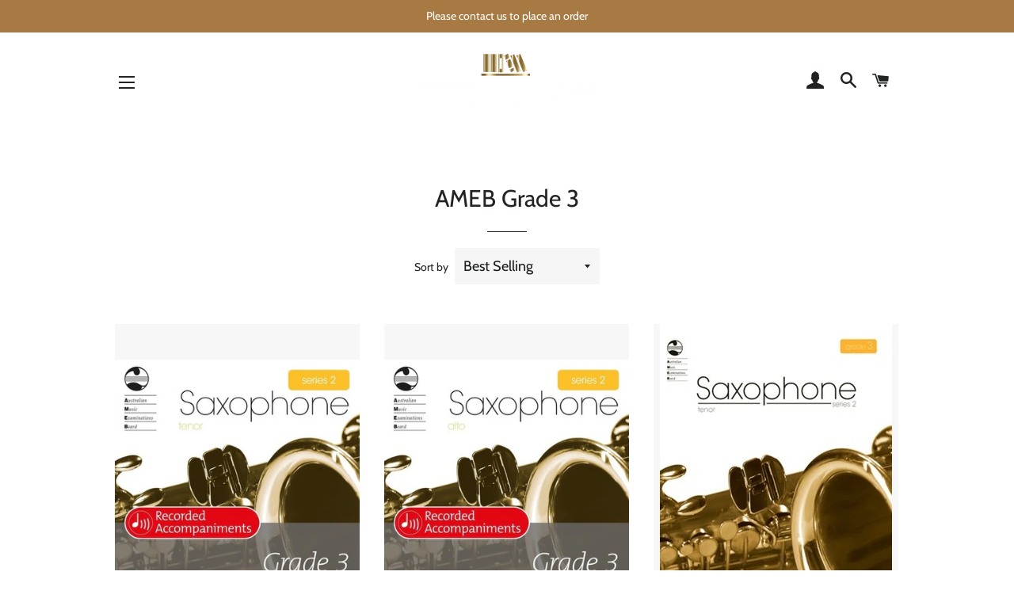

--- FILE ---
content_type: text/html; charset=utf-8
request_url: https://musicbookshelf.com/collections/ameb-grade-3/Saxophone
body_size: 26931
content:
<!doctype html>
<!--[if lt IE 7]><html class="no-js lt-ie9 lt-ie8 lt-ie7" lang="en"> <![endif]-->
<!--[if IE 7]><html class="no-js lt-ie9 lt-ie8" lang="en"> <![endif]-->
<!--[if IE 8]><html class="no-js lt-ie9" lang="en"> <![endif]-->
<!--[if IE 9 ]><html class="ie9 no-js" lang="en"> <![endif]-->
<!--[if (gt IE 9)|!(IE)]><!--> <html class="no-js" lang="en"> <!--<![endif]-->
<head>
<meta name="google-site-verification" content="YJhnl_OofYn2D8df_wIBusPMQz9TVKADzaj_0JatWbE" />
  <!-- Basic page needs ================================================== -->
  <meta charset="utf-8">
  <meta http-equiv="X-UA-Compatible" content="IE=edge,chrome=1">

  
    <link rel="shortcut icon" href="//musicbookshelf.com/cdn/shop/files/MSB_icon_square_32x32.png?v=1614348352" type="image/png" />
  

  <!-- Title and description ================================================== -->
  <title>
  AMEB Grade 3 &ndash; Tagged &quot;Saxophone&quot; &ndash; MusicBookShelf
  </title>

  

  <!-- Helpers ================================================== -->
  <!-- /snippets/social-meta-tags.liquid -->




<meta property="og:site_name" content="MusicBookShelf">
<meta property="og:url" content="https://musicbookshelf.com/collections/ameb-grade-3/saxophone">
<meta property="og:title" content="AMEB Grade 3">
<meta property="og:type" content="product.group">
<meta property="og:description" content="Music Bookshelf (MBS) is a leading online music book, accessories, and instrumental provider of over 120,000 music titles, including music books for AMEB Exams and Con Brio Exams. Domestic and worldwide shipping available!">

<meta property="og:image" content="http://musicbookshelf.com/cdn/shop/files/Music_BookShelf_1200x1200.jpg?v=1614289965">
<meta property="og:image:secure_url" content="https://musicbookshelf.com/cdn/shop/files/Music_BookShelf_1200x1200.jpg?v=1614289965">


<meta name="twitter:card" content="summary_large_image">
<meta name="twitter:title" content="AMEB Grade 3">
<meta name="twitter:description" content="Music Bookshelf (MBS) is a leading online music book, accessories, and instrumental provider of over 120,000 music titles, including music books for AMEB Exams and Con Brio Exams. Domestic and worldwide shipping available!">

  <link rel="canonical" href="https://musicbookshelf.com/collections/ameb-grade-3/saxophone">
  <meta name="viewport" content="width=device-width,initial-scale=1,shrink-to-fit=no">
  <meta name="theme-color" content="#1c1d1d">

  <!-- CSS ================================================== -->
  <link href="//musicbookshelf.com/cdn/shop/t/5/assets/timber.scss.css?v=179556065049946012761759252112" rel="stylesheet" type="text/css" media="all" />
  <link href="//musicbookshelf.com/cdn/shop/t/5/assets/theme.scss.css?v=131730291179537385861759252111" rel="stylesheet" type="text/css" media="all" />

  <!-- Sections ================================================== -->
  <script>
    window.theme = window.theme || {};
    theme.strings = {
      zoomClose: "Close (Esc)",
      zoomPrev: "Previous (Left arrow key)",
      zoomNext: "Next (Right arrow key)",
      moneyFormat: "${{amount}}",
      addressError: "Error looking up that address",
      addressNoResults: "No results for that address",
      addressQueryLimit: "You have exceeded the Google API usage limit. Consider upgrading to a \u003ca href=\"https:\/\/developers.google.com\/maps\/premium\/usage-limits\"\u003ePremium Plan\u003c\/a\u003e.",
      authError: "There was a problem authenticating your Google Maps account.",
      cartEmpty: "Your cart is currently empty.",
      cartCookie: "Enable cookies to use the shopping cart",
      cartSavings: "You're saving [savings]"
    };
    theme.settings = {
      cartType: "page",
      gridType: "collage"
    };
  </script>

  <script src="//musicbookshelf.com/cdn/shop/t/5/assets/jquery-2.2.3.min.js?v=58211863146907186831540520162" type="text/javascript"></script>

  <!--[if (gt IE 9)|!(IE)]><!--><script src="//musicbookshelf.com/cdn/shop/t/5/assets/lazysizes.min.js?v=37531750901115495291540520162" async="async"></script><!--<![endif]-->
  <!--[if lte IE 9]><script src="//musicbookshelf.com/cdn/shop/t/5/assets/lazysizes.min.js?v=37531750901115495291540520162"></script><![endif]-->

  <!--[if (gt IE 9)|!(IE)]><!--><script src="//musicbookshelf.com/cdn/shop/t/5/assets/theme.js?v=83270760344188847161540521230" defer="defer"></script><!--<![endif]-->
  <!--[if lte IE 9]><script src="//musicbookshelf.com/cdn/shop/t/5/assets/theme.js?v=83270760344188847161540521230"></script><![endif]-->

  <!-- Header hook for plugins ================================================== -->
  <script>window.performance && window.performance.mark && window.performance.mark('shopify.content_for_header.start');</script><meta id="shopify-digital-wallet" name="shopify-digital-wallet" content="/498401332/digital_wallets/dialog">
<meta name="shopify-checkout-api-token" content="9e26db80d6de1cc0a1ffabdd28723b9f">
<meta id="in-context-paypal-metadata" data-shop-id="498401332" data-venmo-supported="false" data-environment="production" data-locale="en_US" data-paypal-v4="true" data-currency="AUD">
<link rel="alternate" type="application/atom+xml" title="Feed" href="/collections/ameb-grade-3/Saxophone.atom" />
<link rel="alternate" type="application/json+oembed" href="https://musicbookshelf.com/collections/ameb-grade-3/saxophone.oembed">
<script async="async" src="/checkouts/internal/preloads.js?locale=en-AU"></script>
<link rel="preconnect" href="https://shop.app" crossorigin="anonymous">
<script async="async" src="https://shop.app/checkouts/internal/preloads.js?locale=en-AU&shop_id=498401332" crossorigin="anonymous"></script>
<script id="apple-pay-shop-capabilities" type="application/json">{"shopId":498401332,"countryCode":"AU","currencyCode":"AUD","merchantCapabilities":["supports3DS"],"merchantId":"gid:\/\/shopify\/Shop\/498401332","merchantName":"MusicBookShelf","requiredBillingContactFields":["postalAddress","email"],"requiredShippingContactFields":["postalAddress","email"],"shippingType":"shipping","supportedNetworks":["visa","masterCard","amex","jcb"],"total":{"type":"pending","label":"MusicBookShelf","amount":"1.00"},"shopifyPaymentsEnabled":true,"supportsSubscriptions":true}</script>
<script id="shopify-features" type="application/json">{"accessToken":"9e26db80d6de1cc0a1ffabdd28723b9f","betas":["rich-media-storefront-analytics"],"domain":"musicbookshelf.com","predictiveSearch":true,"shopId":498401332,"locale":"en"}</script>
<script>var Shopify = Shopify || {};
Shopify.shop = "shopbrio.myshopify.com";
Shopify.locale = "en";
Shopify.currency = {"active":"AUD","rate":"1.0"};
Shopify.country = "AU";
Shopify.theme = {"name":"Brooklyn","id":35635757108,"schema_name":"Brooklyn","schema_version":"10.2.2","theme_store_id":730,"role":"main"};
Shopify.theme.handle = "null";
Shopify.theme.style = {"id":null,"handle":null};
Shopify.cdnHost = "musicbookshelf.com/cdn";
Shopify.routes = Shopify.routes || {};
Shopify.routes.root = "/";</script>
<script type="module">!function(o){(o.Shopify=o.Shopify||{}).modules=!0}(window);</script>
<script>!function(o){function n(){var o=[];function n(){o.push(Array.prototype.slice.apply(arguments))}return n.q=o,n}var t=o.Shopify=o.Shopify||{};t.loadFeatures=n(),t.autoloadFeatures=n()}(window);</script>
<script>
  window.ShopifyPay = window.ShopifyPay || {};
  window.ShopifyPay.apiHost = "shop.app\/pay";
  window.ShopifyPay.redirectState = null;
</script>
<script id="shop-js-analytics" type="application/json">{"pageType":"collection"}</script>
<script defer="defer" async type="module" src="//musicbookshelf.com/cdn/shopifycloud/shop-js/modules/v2/client.init-shop-cart-sync_C5BV16lS.en.esm.js"></script>
<script defer="defer" async type="module" src="//musicbookshelf.com/cdn/shopifycloud/shop-js/modules/v2/chunk.common_CygWptCX.esm.js"></script>
<script type="module">
  await import("//musicbookshelf.com/cdn/shopifycloud/shop-js/modules/v2/client.init-shop-cart-sync_C5BV16lS.en.esm.js");
await import("//musicbookshelf.com/cdn/shopifycloud/shop-js/modules/v2/chunk.common_CygWptCX.esm.js");

  window.Shopify.SignInWithShop?.initShopCartSync?.({"fedCMEnabled":true,"windoidEnabled":true});

</script>
<script>
  window.Shopify = window.Shopify || {};
  if (!window.Shopify.featureAssets) window.Shopify.featureAssets = {};
  window.Shopify.featureAssets['shop-js'] = {"shop-cart-sync":["modules/v2/client.shop-cart-sync_ZFArdW7E.en.esm.js","modules/v2/chunk.common_CygWptCX.esm.js"],"init-fed-cm":["modules/v2/client.init-fed-cm_CmiC4vf6.en.esm.js","modules/v2/chunk.common_CygWptCX.esm.js"],"shop-button":["modules/v2/client.shop-button_tlx5R9nI.en.esm.js","modules/v2/chunk.common_CygWptCX.esm.js"],"shop-cash-offers":["modules/v2/client.shop-cash-offers_DOA2yAJr.en.esm.js","modules/v2/chunk.common_CygWptCX.esm.js","modules/v2/chunk.modal_D71HUcav.esm.js"],"init-windoid":["modules/v2/client.init-windoid_sURxWdc1.en.esm.js","modules/v2/chunk.common_CygWptCX.esm.js"],"shop-toast-manager":["modules/v2/client.shop-toast-manager_ClPi3nE9.en.esm.js","modules/v2/chunk.common_CygWptCX.esm.js"],"init-shop-email-lookup-coordinator":["modules/v2/client.init-shop-email-lookup-coordinator_B8hsDcYM.en.esm.js","modules/v2/chunk.common_CygWptCX.esm.js"],"init-shop-cart-sync":["modules/v2/client.init-shop-cart-sync_C5BV16lS.en.esm.js","modules/v2/chunk.common_CygWptCX.esm.js"],"avatar":["modules/v2/client.avatar_BTnouDA3.en.esm.js"],"pay-button":["modules/v2/client.pay-button_FdsNuTd3.en.esm.js","modules/v2/chunk.common_CygWptCX.esm.js"],"init-customer-accounts":["modules/v2/client.init-customer-accounts_DxDtT_ad.en.esm.js","modules/v2/client.shop-login-button_C5VAVYt1.en.esm.js","modules/v2/chunk.common_CygWptCX.esm.js","modules/v2/chunk.modal_D71HUcav.esm.js"],"init-shop-for-new-customer-accounts":["modules/v2/client.init-shop-for-new-customer-accounts_ChsxoAhi.en.esm.js","modules/v2/client.shop-login-button_C5VAVYt1.en.esm.js","modules/v2/chunk.common_CygWptCX.esm.js","modules/v2/chunk.modal_D71HUcav.esm.js"],"shop-login-button":["modules/v2/client.shop-login-button_C5VAVYt1.en.esm.js","modules/v2/chunk.common_CygWptCX.esm.js","modules/v2/chunk.modal_D71HUcav.esm.js"],"init-customer-accounts-sign-up":["modules/v2/client.init-customer-accounts-sign-up_CPSyQ0Tj.en.esm.js","modules/v2/client.shop-login-button_C5VAVYt1.en.esm.js","modules/v2/chunk.common_CygWptCX.esm.js","modules/v2/chunk.modal_D71HUcav.esm.js"],"shop-follow-button":["modules/v2/client.shop-follow-button_Cva4Ekp9.en.esm.js","modules/v2/chunk.common_CygWptCX.esm.js","modules/v2/chunk.modal_D71HUcav.esm.js"],"checkout-modal":["modules/v2/client.checkout-modal_BPM8l0SH.en.esm.js","modules/v2/chunk.common_CygWptCX.esm.js","modules/v2/chunk.modal_D71HUcav.esm.js"],"lead-capture":["modules/v2/client.lead-capture_Bi8yE_yS.en.esm.js","modules/v2/chunk.common_CygWptCX.esm.js","modules/v2/chunk.modal_D71HUcav.esm.js"],"shop-login":["modules/v2/client.shop-login_D6lNrXab.en.esm.js","modules/v2/chunk.common_CygWptCX.esm.js","modules/v2/chunk.modal_D71HUcav.esm.js"],"payment-terms":["modules/v2/client.payment-terms_CZxnsJam.en.esm.js","modules/v2/chunk.common_CygWptCX.esm.js","modules/v2/chunk.modal_D71HUcav.esm.js"]};
</script>
<script>(function() {
  var isLoaded = false;
  function asyncLoad() {
    if (isLoaded) return;
    isLoaded = true;
    var urls = ["https:\/\/cdn.hextom.com\/js\/quickannouncementbar.js?shop=shopbrio.myshopify.com"];
    for (var i = 0; i < urls.length; i++) {
      var s = document.createElement('script');
      s.type = 'text/javascript';
      s.async = true;
      s.src = urls[i];
      var x = document.getElementsByTagName('script')[0];
      x.parentNode.insertBefore(s, x);
    }
  };
  if(window.attachEvent) {
    window.attachEvent('onload', asyncLoad);
  } else {
    window.addEventListener('load', asyncLoad, false);
  }
})();</script>
<script id="__st">var __st={"a":498401332,"offset":39600,"reqid":"4cee832f-c269-418e-b5d3-8bb02ac4f56c-1768639334","pageurl":"musicbookshelf.com\/collections\/ameb-grade-3\/Saxophone","u":"badd1dd257fe","p":"collection","rtyp":"collection","rid":73086795828};</script>
<script>window.ShopifyPaypalV4VisibilityTracking = true;</script>
<script id="captcha-bootstrap">!function(){'use strict';const t='contact',e='account',n='new_comment',o=[[t,t],['blogs',n],['comments',n],[t,'customer']],c=[[e,'customer_login'],[e,'guest_login'],[e,'recover_customer_password'],[e,'create_customer']],r=t=>t.map((([t,e])=>`form[action*='/${t}']:not([data-nocaptcha='true']) input[name='form_type'][value='${e}']`)).join(','),a=t=>()=>t?[...document.querySelectorAll(t)].map((t=>t.form)):[];function s(){const t=[...o],e=r(t);return a(e)}const i='password',u='form_key',d=['recaptcha-v3-token','g-recaptcha-response','h-captcha-response',i],f=()=>{try{return window.sessionStorage}catch{return}},m='__shopify_v',_=t=>t.elements[u];function p(t,e,n=!1){try{const o=window.sessionStorage,c=JSON.parse(o.getItem(e)),{data:r}=function(t){const{data:e,action:n}=t;return t[m]||n?{data:e,action:n}:{data:t,action:n}}(c);for(const[e,n]of Object.entries(r))t.elements[e]&&(t.elements[e].value=n);n&&o.removeItem(e)}catch(o){console.error('form repopulation failed',{error:o})}}const l='form_type',E='cptcha';function T(t){t.dataset[E]=!0}const w=window,h=w.document,L='Shopify',v='ce_forms',y='captcha';let A=!1;((t,e)=>{const n=(g='f06e6c50-85a8-45c8-87d0-21a2b65856fe',I='https://cdn.shopify.com/shopifycloud/storefront-forms-hcaptcha/ce_storefront_forms_captcha_hcaptcha.v1.5.2.iife.js',D={infoText:'Protected by hCaptcha',privacyText:'Privacy',termsText:'Terms'},(t,e,n)=>{const o=w[L][v],c=o.bindForm;if(c)return c(t,g,e,D).then(n);var r;o.q.push([[t,g,e,D],n]),r=I,A||(h.body.append(Object.assign(h.createElement('script'),{id:'captcha-provider',async:!0,src:r})),A=!0)});var g,I,D;w[L]=w[L]||{},w[L][v]=w[L][v]||{},w[L][v].q=[],w[L][y]=w[L][y]||{},w[L][y].protect=function(t,e){n(t,void 0,e),T(t)},Object.freeze(w[L][y]),function(t,e,n,w,h,L){const[v,y,A,g]=function(t,e,n){const i=e?o:[],u=t?c:[],d=[...i,...u],f=r(d),m=r(i),_=r(d.filter((([t,e])=>n.includes(e))));return[a(f),a(m),a(_),s()]}(w,h,L),I=t=>{const e=t.target;return e instanceof HTMLFormElement?e:e&&e.form},D=t=>v().includes(t);t.addEventListener('submit',(t=>{const e=I(t);if(!e)return;const n=D(e)&&!e.dataset.hcaptchaBound&&!e.dataset.recaptchaBound,o=_(e),c=g().includes(e)&&(!o||!o.value);(n||c)&&t.preventDefault(),c&&!n&&(function(t){try{if(!f())return;!function(t){const e=f();if(!e)return;const n=_(t);if(!n)return;const o=n.value;o&&e.removeItem(o)}(t);const e=Array.from(Array(32),(()=>Math.random().toString(36)[2])).join('');!function(t,e){_(t)||t.append(Object.assign(document.createElement('input'),{type:'hidden',name:u})),t.elements[u].value=e}(t,e),function(t,e){const n=f();if(!n)return;const o=[...t.querySelectorAll(`input[type='${i}']`)].map((({name:t})=>t)),c=[...d,...o],r={};for(const[a,s]of new FormData(t).entries())c.includes(a)||(r[a]=s);n.setItem(e,JSON.stringify({[m]:1,action:t.action,data:r}))}(t,e)}catch(e){console.error('failed to persist form',e)}}(e),e.submit())}));const S=(t,e)=>{t&&!t.dataset[E]&&(n(t,e.some((e=>e===t))),T(t))};for(const o of['focusin','change'])t.addEventListener(o,(t=>{const e=I(t);D(e)&&S(e,y())}));const B=e.get('form_key'),M=e.get(l),P=B&&M;t.addEventListener('DOMContentLoaded',(()=>{const t=y();if(P)for(const e of t)e.elements[l].value===M&&p(e,B);[...new Set([...A(),...v().filter((t=>'true'===t.dataset.shopifyCaptcha))])].forEach((e=>S(e,t)))}))}(h,new URLSearchParams(w.location.search),n,t,e,['guest_login'])})(!0,!0)}();</script>
<script integrity="sha256-4kQ18oKyAcykRKYeNunJcIwy7WH5gtpwJnB7kiuLZ1E=" data-source-attribution="shopify.loadfeatures" defer="defer" src="//musicbookshelf.com/cdn/shopifycloud/storefront/assets/storefront/load_feature-a0a9edcb.js" crossorigin="anonymous"></script>
<script crossorigin="anonymous" defer="defer" src="//musicbookshelf.com/cdn/shopifycloud/storefront/assets/shopify_pay/storefront-65b4c6d7.js?v=20250812"></script>
<script data-source-attribution="shopify.dynamic_checkout.dynamic.init">var Shopify=Shopify||{};Shopify.PaymentButton=Shopify.PaymentButton||{isStorefrontPortableWallets:!0,init:function(){window.Shopify.PaymentButton.init=function(){};var t=document.createElement("script");t.src="https://musicbookshelf.com/cdn/shopifycloud/portable-wallets/latest/portable-wallets.en.js",t.type="module",document.head.appendChild(t)}};
</script>
<script data-source-attribution="shopify.dynamic_checkout.buyer_consent">
  function portableWalletsHideBuyerConsent(e){var t=document.getElementById("shopify-buyer-consent"),n=document.getElementById("shopify-subscription-policy-button");t&&n&&(t.classList.add("hidden"),t.setAttribute("aria-hidden","true"),n.removeEventListener("click",e))}function portableWalletsShowBuyerConsent(e){var t=document.getElementById("shopify-buyer-consent"),n=document.getElementById("shopify-subscription-policy-button");t&&n&&(t.classList.remove("hidden"),t.removeAttribute("aria-hidden"),n.addEventListener("click",e))}window.Shopify?.PaymentButton&&(window.Shopify.PaymentButton.hideBuyerConsent=portableWalletsHideBuyerConsent,window.Shopify.PaymentButton.showBuyerConsent=portableWalletsShowBuyerConsent);
</script>
<script data-source-attribution="shopify.dynamic_checkout.cart.bootstrap">document.addEventListener("DOMContentLoaded",(function(){function t(){return document.querySelector("shopify-accelerated-checkout-cart, shopify-accelerated-checkout")}if(t())Shopify.PaymentButton.init();else{new MutationObserver((function(e,n){t()&&(Shopify.PaymentButton.init(),n.disconnect())})).observe(document.body,{childList:!0,subtree:!0})}}));
</script>
<link id="shopify-accelerated-checkout-styles" rel="stylesheet" media="screen" href="https://musicbookshelf.com/cdn/shopifycloud/portable-wallets/latest/accelerated-checkout-backwards-compat.css" crossorigin="anonymous">
<style id="shopify-accelerated-checkout-cart">
        #shopify-buyer-consent {
  margin-top: 1em;
  display: inline-block;
  width: 100%;
}

#shopify-buyer-consent.hidden {
  display: none;
}

#shopify-subscription-policy-button {
  background: none;
  border: none;
  padding: 0;
  text-decoration: underline;
  font-size: inherit;
  cursor: pointer;
}

#shopify-subscription-policy-button::before {
  box-shadow: none;
}

      </style>

<script>window.performance && window.performance.mark && window.performance.mark('shopify.content_for_header.end');</script>
  <!-- /snippets/oldIE-js.liquid -->

<!--[if lt IE 9]>
<script src="//cdnjs.cloudflare.com/ajax/libs/html5shiv/3.7.2/html5shiv.min.js" type="text/javascript"></script>
<![endif]-->


<!--[if (lte IE 9) ]><script src="//musicbookshelf.com/cdn/shop/t/5/assets/match-media.min.js?v=159635276924582161481540520162" type="text/javascript"></script><![endif]-->


  <script src="//musicbookshelf.com/cdn/shop/t/5/assets/modernizr.min.js?v=21391054748206432451540520162" type="text/javascript"></script>

  
  

<link href="https://monorail-edge.shopifysvc.com" rel="dns-prefetch">
<script>(function(){if ("sendBeacon" in navigator && "performance" in window) {try {var session_token_from_headers = performance.getEntriesByType('navigation')[0].serverTiming.find(x => x.name == '_s').description;} catch {var session_token_from_headers = undefined;}var session_cookie_matches = document.cookie.match(/_shopify_s=([^;]*)/);var session_token_from_cookie = session_cookie_matches && session_cookie_matches.length === 2 ? session_cookie_matches[1] : "";var session_token = session_token_from_headers || session_token_from_cookie || "";function handle_abandonment_event(e) {var entries = performance.getEntries().filter(function(entry) {return /monorail-edge.shopifysvc.com/.test(entry.name);});if (!window.abandonment_tracked && entries.length === 0) {window.abandonment_tracked = true;var currentMs = Date.now();var navigation_start = performance.timing.navigationStart;var payload = {shop_id: 498401332,url: window.location.href,navigation_start,duration: currentMs - navigation_start,session_token,page_type: "collection"};window.navigator.sendBeacon("https://monorail-edge.shopifysvc.com/v1/produce", JSON.stringify({schema_id: "online_store_buyer_site_abandonment/1.1",payload: payload,metadata: {event_created_at_ms: currentMs,event_sent_at_ms: currentMs}}));}}window.addEventListener('pagehide', handle_abandonment_event);}}());</script>
<script id="web-pixels-manager-setup">(function e(e,d,r,n,o){if(void 0===o&&(o={}),!Boolean(null===(a=null===(i=window.Shopify)||void 0===i?void 0:i.analytics)||void 0===a?void 0:a.replayQueue)){var i,a;window.Shopify=window.Shopify||{};var t=window.Shopify;t.analytics=t.analytics||{};var s=t.analytics;s.replayQueue=[],s.publish=function(e,d,r){return s.replayQueue.push([e,d,r]),!0};try{self.performance.mark("wpm:start")}catch(e){}var l=function(){var e={modern:/Edge?\/(1{2}[4-9]|1[2-9]\d|[2-9]\d{2}|\d{4,})\.\d+(\.\d+|)|Firefox\/(1{2}[4-9]|1[2-9]\d|[2-9]\d{2}|\d{4,})\.\d+(\.\d+|)|Chrom(ium|e)\/(9{2}|\d{3,})\.\d+(\.\d+|)|(Maci|X1{2}).+ Version\/(15\.\d+|(1[6-9]|[2-9]\d|\d{3,})\.\d+)([,.]\d+|)( \(\w+\)|)( Mobile\/\w+|) Safari\/|Chrome.+OPR\/(9{2}|\d{3,})\.\d+\.\d+|(CPU[ +]OS|iPhone[ +]OS|CPU[ +]iPhone|CPU IPhone OS|CPU iPad OS)[ +]+(15[._]\d+|(1[6-9]|[2-9]\d|\d{3,})[._]\d+)([._]\d+|)|Android:?[ /-](13[3-9]|1[4-9]\d|[2-9]\d{2}|\d{4,})(\.\d+|)(\.\d+|)|Android.+Firefox\/(13[5-9]|1[4-9]\d|[2-9]\d{2}|\d{4,})\.\d+(\.\d+|)|Android.+Chrom(ium|e)\/(13[3-9]|1[4-9]\d|[2-9]\d{2}|\d{4,})\.\d+(\.\d+|)|SamsungBrowser\/([2-9]\d|\d{3,})\.\d+/,legacy:/Edge?\/(1[6-9]|[2-9]\d|\d{3,})\.\d+(\.\d+|)|Firefox\/(5[4-9]|[6-9]\d|\d{3,})\.\d+(\.\d+|)|Chrom(ium|e)\/(5[1-9]|[6-9]\d|\d{3,})\.\d+(\.\d+|)([\d.]+$|.*Safari\/(?![\d.]+ Edge\/[\d.]+$))|(Maci|X1{2}).+ Version\/(10\.\d+|(1[1-9]|[2-9]\d|\d{3,})\.\d+)([,.]\d+|)( \(\w+\)|)( Mobile\/\w+|) Safari\/|Chrome.+OPR\/(3[89]|[4-9]\d|\d{3,})\.\d+\.\d+|(CPU[ +]OS|iPhone[ +]OS|CPU[ +]iPhone|CPU IPhone OS|CPU iPad OS)[ +]+(10[._]\d+|(1[1-9]|[2-9]\d|\d{3,})[._]\d+)([._]\d+|)|Android:?[ /-](13[3-9]|1[4-9]\d|[2-9]\d{2}|\d{4,})(\.\d+|)(\.\d+|)|Mobile Safari.+OPR\/([89]\d|\d{3,})\.\d+\.\d+|Android.+Firefox\/(13[5-9]|1[4-9]\d|[2-9]\d{2}|\d{4,})\.\d+(\.\d+|)|Android.+Chrom(ium|e)\/(13[3-9]|1[4-9]\d|[2-9]\d{2}|\d{4,})\.\d+(\.\d+|)|Android.+(UC? ?Browser|UCWEB|U3)[ /]?(15\.([5-9]|\d{2,})|(1[6-9]|[2-9]\d|\d{3,})\.\d+)\.\d+|SamsungBrowser\/(5\.\d+|([6-9]|\d{2,})\.\d+)|Android.+MQ{2}Browser\/(14(\.(9|\d{2,})|)|(1[5-9]|[2-9]\d|\d{3,})(\.\d+|))(\.\d+|)|K[Aa][Ii]OS\/(3\.\d+|([4-9]|\d{2,})\.\d+)(\.\d+|)/},d=e.modern,r=e.legacy,n=navigator.userAgent;return n.match(d)?"modern":n.match(r)?"legacy":"unknown"}(),u="modern"===l?"modern":"legacy",c=(null!=n?n:{modern:"",legacy:""})[u],f=function(e){return[e.baseUrl,"/wpm","/b",e.hashVersion,"modern"===e.buildTarget?"m":"l",".js"].join("")}({baseUrl:d,hashVersion:r,buildTarget:u}),m=function(e){var d=e.version,r=e.bundleTarget,n=e.surface,o=e.pageUrl,i=e.monorailEndpoint;return{emit:function(e){var a=e.status,t=e.errorMsg,s=(new Date).getTime(),l=JSON.stringify({metadata:{event_sent_at_ms:s},events:[{schema_id:"web_pixels_manager_load/3.1",payload:{version:d,bundle_target:r,page_url:o,status:a,surface:n,error_msg:t},metadata:{event_created_at_ms:s}}]});if(!i)return console&&console.warn&&console.warn("[Web Pixels Manager] No Monorail endpoint provided, skipping logging."),!1;try{return self.navigator.sendBeacon.bind(self.navigator)(i,l)}catch(e){}var u=new XMLHttpRequest;try{return u.open("POST",i,!0),u.setRequestHeader("Content-Type","text/plain"),u.send(l),!0}catch(e){return console&&console.warn&&console.warn("[Web Pixels Manager] Got an unhandled error while logging to Monorail."),!1}}}}({version:r,bundleTarget:l,surface:e.surface,pageUrl:self.location.href,monorailEndpoint:e.monorailEndpoint});try{o.browserTarget=l,function(e){var d=e.src,r=e.async,n=void 0===r||r,o=e.onload,i=e.onerror,a=e.sri,t=e.scriptDataAttributes,s=void 0===t?{}:t,l=document.createElement("script"),u=document.querySelector("head"),c=document.querySelector("body");if(l.async=n,l.src=d,a&&(l.integrity=a,l.crossOrigin="anonymous"),s)for(var f in s)if(Object.prototype.hasOwnProperty.call(s,f))try{l.dataset[f]=s[f]}catch(e){}if(o&&l.addEventListener("load",o),i&&l.addEventListener("error",i),u)u.appendChild(l);else{if(!c)throw new Error("Did not find a head or body element to append the script");c.appendChild(l)}}({src:f,async:!0,onload:function(){if(!function(){var e,d;return Boolean(null===(d=null===(e=window.Shopify)||void 0===e?void 0:e.analytics)||void 0===d?void 0:d.initialized)}()){var d=window.webPixelsManager.init(e)||void 0;if(d){var r=window.Shopify.analytics;r.replayQueue.forEach((function(e){var r=e[0],n=e[1],o=e[2];d.publishCustomEvent(r,n,o)})),r.replayQueue=[],r.publish=d.publishCustomEvent,r.visitor=d.visitor,r.initialized=!0}}},onerror:function(){return m.emit({status:"failed",errorMsg:"".concat(f," has failed to load")})},sri:function(e){var d=/^sha384-[A-Za-z0-9+/=]+$/;return"string"==typeof e&&d.test(e)}(c)?c:"",scriptDataAttributes:o}),m.emit({status:"loading"})}catch(e){m.emit({status:"failed",errorMsg:(null==e?void 0:e.message)||"Unknown error"})}}})({shopId: 498401332,storefrontBaseUrl: "https://musicbookshelf.com",extensionsBaseUrl: "https://extensions.shopifycdn.com/cdn/shopifycloud/web-pixels-manager",monorailEndpoint: "https://monorail-edge.shopifysvc.com/unstable/produce_batch",surface: "storefront-renderer",enabledBetaFlags: ["2dca8a86"],webPixelsConfigList: [{"id":"469467361","configuration":"{\"config\":\"{\\\"pixel_id\\\":\\\"G-HFQH0YT831\\\",\\\"gtag_events\\\":[{\\\"type\\\":\\\"purchase\\\",\\\"action_label\\\":\\\"G-HFQH0YT831\\\"},{\\\"type\\\":\\\"page_view\\\",\\\"action_label\\\":\\\"G-HFQH0YT831\\\"},{\\\"type\\\":\\\"view_item\\\",\\\"action_label\\\":\\\"G-HFQH0YT831\\\"},{\\\"type\\\":\\\"search\\\",\\\"action_label\\\":\\\"G-HFQH0YT831\\\"},{\\\"type\\\":\\\"add_to_cart\\\",\\\"action_label\\\":\\\"G-HFQH0YT831\\\"},{\\\"type\\\":\\\"begin_checkout\\\",\\\"action_label\\\":\\\"G-HFQH0YT831\\\"},{\\\"type\\\":\\\"add_payment_info\\\",\\\"action_label\\\":\\\"G-HFQH0YT831\\\"}],\\\"enable_monitoring_mode\\\":false}\"}","eventPayloadVersion":"v1","runtimeContext":"OPEN","scriptVersion":"b2a88bafab3e21179ed38636efcd8a93","type":"APP","apiClientId":1780363,"privacyPurposes":[],"dataSharingAdjustments":{"protectedCustomerApprovalScopes":["read_customer_address","read_customer_email","read_customer_name","read_customer_personal_data","read_customer_phone"]}},{"id":"shopify-app-pixel","configuration":"{}","eventPayloadVersion":"v1","runtimeContext":"STRICT","scriptVersion":"0450","apiClientId":"shopify-pixel","type":"APP","privacyPurposes":["ANALYTICS","MARKETING"]},{"id":"shopify-custom-pixel","eventPayloadVersion":"v1","runtimeContext":"LAX","scriptVersion":"0450","apiClientId":"shopify-pixel","type":"CUSTOM","privacyPurposes":["ANALYTICS","MARKETING"]}],isMerchantRequest: false,initData: {"shop":{"name":"MusicBookShelf","paymentSettings":{"currencyCode":"AUD"},"myshopifyDomain":"shopbrio.myshopify.com","countryCode":"AU","storefrontUrl":"https:\/\/musicbookshelf.com"},"customer":null,"cart":null,"checkout":null,"productVariants":[],"purchasingCompany":null},},"https://musicbookshelf.com/cdn","fcfee988w5aeb613cpc8e4bc33m6693e112",{"modern":"","legacy":""},{"shopId":"498401332","storefrontBaseUrl":"https:\/\/musicbookshelf.com","extensionBaseUrl":"https:\/\/extensions.shopifycdn.com\/cdn\/shopifycloud\/web-pixels-manager","surface":"storefront-renderer","enabledBetaFlags":"[\"2dca8a86\"]","isMerchantRequest":"false","hashVersion":"fcfee988w5aeb613cpc8e4bc33m6693e112","publish":"custom","events":"[[\"page_viewed\",{}],[\"collection_viewed\",{\"collection\":{\"id\":\"73086795828\",\"title\":\"AMEB Grade 3\",\"productVariants\":[{\"price\":{\"amount\":16.95,\"currencyCode\":\"AUD\"},\"product\":{\"title\":\"AMEB TENOR SAX GRADE 3 SERIES 2 RECORDED ACCOMP CD\",\"vendor\":\"Hal Leonard\",\"id\":\"4534351888461\",\"untranslatedTitle\":\"AMEB TENOR SAX GRADE 3 SERIES 2 RECORDED ACCOMP CD\",\"url\":\"\/products\/ameb-tenor-sax-grade-3-series-2-recorded-accomp-cd\",\"type\":\"Accompaniment CD\"},\"id\":\"32105684107341\",\"image\":{\"src\":\"\/\/musicbookshelf.com\/cdn\/shop\/products\/1203093239_3e4293ea-9a53-466f-90dd-9c31837597c9.jpg?v=1583752040\"},\"sku\":\"1203093239\",\"title\":\"Default Title\",\"untranslatedTitle\":\"Default Title\"},{\"price\":{\"amount\":16.95,\"currencyCode\":\"AUD\"},\"product\":{\"title\":\"AMEB ALTO SAX GRADE 3 SERIES 2 RECORDED ACCOMP CD\",\"vendor\":\"Hal Leonard\",\"id\":\"4534351659085\",\"untranslatedTitle\":\"AMEB ALTO SAX GRADE 3 SERIES 2 RECORDED ACCOMP CD\",\"url\":\"\/products\/ameb-alto-sax-grade-3-series-2-recorded-accomp-cd\",\"type\":\"Accompaniment CD\"},\"id\":\"32105683353677\",\"image\":{\"src\":\"\/\/musicbookshelf.com\/cdn\/shop\/products\/1203092939_fe84658e-e096-46dd-88f0-03bf9ba601c3.jpg?v=1583752031\"},\"sku\":\"1203092939\",\"title\":\"Default Title\",\"untranslatedTitle\":\"Default Title\"},{\"price\":{\"amount\":47.95,\"currencyCode\":\"AUD\"},\"product\":{\"title\":\"AMEB TENOR SAXOPHONE GRADE 3 SERIES 2\",\"vendor\":\"Hal Leonard\",\"id\":\"4534348251213\",\"untranslatedTitle\":\"AMEB TENOR SAXOPHONE GRADE 3 SERIES 2\",\"url\":\"\/products\/ameb-tenor-saxophone-grade-3-series-2\",\"type\":\"Piano\"},\"id\":\"32105670213709\",\"image\":{\"src\":\"\/\/musicbookshelf.com\/cdn\/shop\/products\/1203088839_b681a91d-0fd7-4292-bc78-1e9109e46c25.jpg?v=1583751942\"},\"sku\":\"1203088839\",\"title\":\"Default Title\",\"untranslatedTitle\":\"Default Title\"},{\"price\":{\"amount\":47.95,\"currencyCode\":\"AUD\"},\"product\":{\"title\":\"AMEB ALTO SAXOPHONE GRADE 3 SERIES 2\",\"vendor\":\"Hal Leonard\",\"id\":\"4534347792461\",\"untranslatedTitle\":\"AMEB ALTO SAXOPHONE GRADE 3 SERIES 2\",\"url\":\"\/products\/ameb-alto-saxophone-grade-3-series-2\",\"type\":\"Piano\"},\"id\":\"32105667625037\",\"image\":{\"src\":\"\/\/musicbookshelf.com\/cdn\/shop\/products\/1203088439_56be5f0d-6053-491d-a2d1-59088ad3d948.jpg?v=1583751930\"},\"sku\":\"1203088439\",\"title\":\"Default Title\",\"untranslatedTitle\":\"Default Title\"},{\"price\":{\"amount\":24.95,\"currencyCode\":\"AUD\"},\"product\":{\"title\":\"AMEB SAXOPHONE FOR LEISURE GRADE 3 E FLAT BK\/CD SER 1\",\"vendor\":\"Hal Leonard\",\"id\":\"4534344515661\",\"untranslatedTitle\":\"AMEB SAXOPHONE FOR LEISURE GRADE 3 E FLAT BK\/CD SER 1\",\"url\":\"\/products\/ameb-saxophone-for-leisure-grade-3-e-flat-bk-cd-ser-1\",\"type\":\"Play-Along CD|Piano\"},\"id\":\"32105651961933\",\"image\":{\"src\":\"\/\/musicbookshelf.com\/cdn\/shop\/products\/1203080039_9e12e752-4c19-4757-91b7-8af65d738fe4.jpg?v=1583751813\"},\"sku\":\"1203080039\",\"title\":\"Default Title\",\"untranslatedTitle\":\"Default Title\"},{\"price\":{\"amount\":24.95,\"currencyCode\":\"AUD\"},\"product\":{\"title\":\"AMEB SAXOPHONE FOR LEISURE GRADE 3 B FLAT BK\/CD SER 1\",\"vendor\":\"Hal Leonard\",\"id\":\"4534323773517\",\"untranslatedTitle\":\"AMEB SAXOPHONE FOR LEISURE GRADE 3 B FLAT BK\/CD SER 1\",\"url\":\"\/products\/ameb-saxophone-for-leisure-grade-3-b-flat-bk-cd-ser-1\",\"type\":\"Play-Along CD|Piano\"},\"id\":\"32105601368141\",\"image\":{\"src\":\"\/\/musicbookshelf.com\/cdn\/shop\/products\/1203081539_00a99b76-adbc-484c-bdd1-d6d7285f687b.jpg?v=1583750781\"},\"sku\":\"1203081539\",\"title\":\"Default Title\",\"untranslatedTitle\":\"Default Title\"}]}}]]"});</script><script>
  window.ShopifyAnalytics = window.ShopifyAnalytics || {};
  window.ShopifyAnalytics.meta = window.ShopifyAnalytics.meta || {};
  window.ShopifyAnalytics.meta.currency = 'AUD';
  var meta = {"products":[{"id":4534351888461,"gid":"gid:\/\/shopify\/Product\/4534351888461","vendor":"Hal Leonard","type":"Accompaniment CD","handle":"ameb-tenor-sax-grade-3-series-2-recorded-accomp-cd","variants":[{"id":32105684107341,"price":1695,"name":"AMEB TENOR SAX GRADE 3 SERIES 2 RECORDED ACCOMP CD","public_title":null,"sku":"1203093239"}],"remote":false},{"id":4534351659085,"gid":"gid:\/\/shopify\/Product\/4534351659085","vendor":"Hal Leonard","type":"Accompaniment CD","handle":"ameb-alto-sax-grade-3-series-2-recorded-accomp-cd","variants":[{"id":32105683353677,"price":1695,"name":"AMEB ALTO SAX GRADE 3 SERIES 2 RECORDED ACCOMP CD","public_title":null,"sku":"1203092939"}],"remote":false},{"id":4534348251213,"gid":"gid:\/\/shopify\/Product\/4534348251213","vendor":"Hal Leonard","type":"Piano","handle":"ameb-tenor-saxophone-grade-3-series-2","variants":[{"id":32105670213709,"price":4795,"name":"AMEB TENOR SAXOPHONE GRADE 3 SERIES 2","public_title":null,"sku":"1203088839"}],"remote":false},{"id":4534347792461,"gid":"gid:\/\/shopify\/Product\/4534347792461","vendor":"Hal Leonard","type":"Piano","handle":"ameb-alto-saxophone-grade-3-series-2","variants":[{"id":32105667625037,"price":4795,"name":"AMEB ALTO SAXOPHONE GRADE 3 SERIES 2","public_title":null,"sku":"1203088439"}],"remote":false},{"id":4534344515661,"gid":"gid:\/\/shopify\/Product\/4534344515661","vendor":"Hal Leonard","type":"Play-Along CD|Piano","handle":"ameb-saxophone-for-leisure-grade-3-e-flat-bk-cd-ser-1","variants":[{"id":32105651961933,"price":2495,"name":"AMEB SAXOPHONE FOR LEISURE GRADE 3 E FLAT BK\/CD SER 1","public_title":null,"sku":"1203080039"}],"remote":false},{"id":4534323773517,"gid":"gid:\/\/shopify\/Product\/4534323773517","vendor":"Hal Leonard","type":"Play-Along CD|Piano","handle":"ameb-saxophone-for-leisure-grade-3-b-flat-bk-cd-ser-1","variants":[{"id":32105601368141,"price":2495,"name":"AMEB SAXOPHONE FOR LEISURE GRADE 3 B FLAT BK\/CD SER 1","public_title":null,"sku":"1203081539"}],"remote":false}],"page":{"pageType":"collection","resourceType":"collection","resourceId":73086795828,"requestId":"4cee832f-c269-418e-b5d3-8bb02ac4f56c-1768639334"}};
  for (var attr in meta) {
    window.ShopifyAnalytics.meta[attr] = meta[attr];
  }
</script>
<script class="analytics">
  (function () {
    var customDocumentWrite = function(content) {
      var jquery = null;

      if (window.jQuery) {
        jquery = window.jQuery;
      } else if (window.Checkout && window.Checkout.$) {
        jquery = window.Checkout.$;
      }

      if (jquery) {
        jquery('body').append(content);
      }
    };

    var hasLoggedConversion = function(token) {
      if (token) {
        return document.cookie.indexOf('loggedConversion=' + token) !== -1;
      }
      return false;
    }

    var setCookieIfConversion = function(token) {
      if (token) {
        var twoMonthsFromNow = new Date(Date.now());
        twoMonthsFromNow.setMonth(twoMonthsFromNow.getMonth() + 2);

        document.cookie = 'loggedConversion=' + token + '; expires=' + twoMonthsFromNow;
      }
    }

    var trekkie = window.ShopifyAnalytics.lib = window.trekkie = window.trekkie || [];
    if (trekkie.integrations) {
      return;
    }
    trekkie.methods = [
      'identify',
      'page',
      'ready',
      'track',
      'trackForm',
      'trackLink'
    ];
    trekkie.factory = function(method) {
      return function() {
        var args = Array.prototype.slice.call(arguments);
        args.unshift(method);
        trekkie.push(args);
        return trekkie;
      };
    };
    for (var i = 0; i < trekkie.methods.length; i++) {
      var key = trekkie.methods[i];
      trekkie[key] = trekkie.factory(key);
    }
    trekkie.load = function(config) {
      trekkie.config = config || {};
      trekkie.config.initialDocumentCookie = document.cookie;
      var first = document.getElementsByTagName('script')[0];
      var script = document.createElement('script');
      script.type = 'text/javascript';
      script.onerror = function(e) {
        var scriptFallback = document.createElement('script');
        scriptFallback.type = 'text/javascript';
        scriptFallback.onerror = function(error) {
                var Monorail = {
      produce: function produce(monorailDomain, schemaId, payload) {
        var currentMs = new Date().getTime();
        var event = {
          schema_id: schemaId,
          payload: payload,
          metadata: {
            event_created_at_ms: currentMs,
            event_sent_at_ms: currentMs
          }
        };
        return Monorail.sendRequest("https://" + monorailDomain + "/v1/produce", JSON.stringify(event));
      },
      sendRequest: function sendRequest(endpointUrl, payload) {
        // Try the sendBeacon API
        if (window && window.navigator && typeof window.navigator.sendBeacon === 'function' && typeof window.Blob === 'function' && !Monorail.isIos12()) {
          var blobData = new window.Blob([payload], {
            type: 'text/plain'
          });

          if (window.navigator.sendBeacon(endpointUrl, blobData)) {
            return true;
          } // sendBeacon was not successful

        } // XHR beacon

        var xhr = new XMLHttpRequest();

        try {
          xhr.open('POST', endpointUrl);
          xhr.setRequestHeader('Content-Type', 'text/plain');
          xhr.send(payload);
        } catch (e) {
          console.log(e);
        }

        return false;
      },
      isIos12: function isIos12() {
        return window.navigator.userAgent.lastIndexOf('iPhone; CPU iPhone OS 12_') !== -1 || window.navigator.userAgent.lastIndexOf('iPad; CPU OS 12_') !== -1;
      }
    };
    Monorail.produce('monorail-edge.shopifysvc.com',
      'trekkie_storefront_load_errors/1.1',
      {shop_id: 498401332,
      theme_id: 35635757108,
      app_name: "storefront",
      context_url: window.location.href,
      source_url: "//musicbookshelf.com/cdn/s/trekkie.storefront.cd680fe47e6c39ca5d5df5f0a32d569bc48c0f27.min.js"});

        };
        scriptFallback.async = true;
        scriptFallback.src = '//musicbookshelf.com/cdn/s/trekkie.storefront.cd680fe47e6c39ca5d5df5f0a32d569bc48c0f27.min.js';
        first.parentNode.insertBefore(scriptFallback, first);
      };
      script.async = true;
      script.src = '//musicbookshelf.com/cdn/s/trekkie.storefront.cd680fe47e6c39ca5d5df5f0a32d569bc48c0f27.min.js';
      first.parentNode.insertBefore(script, first);
    };
    trekkie.load(
      {"Trekkie":{"appName":"storefront","development":false,"defaultAttributes":{"shopId":498401332,"isMerchantRequest":null,"themeId":35635757108,"themeCityHash":"5792490385586682310","contentLanguage":"en","currency":"AUD","eventMetadataId":"37debf1c-3d9e-4b69-8c84-e0a36eff2047"},"isServerSideCookieWritingEnabled":true,"monorailRegion":"shop_domain","enabledBetaFlags":["65f19447"]},"Session Attribution":{},"S2S":{"facebookCapiEnabled":false,"source":"trekkie-storefront-renderer","apiClientId":580111}}
    );

    var loaded = false;
    trekkie.ready(function() {
      if (loaded) return;
      loaded = true;

      window.ShopifyAnalytics.lib = window.trekkie;

      var originalDocumentWrite = document.write;
      document.write = customDocumentWrite;
      try { window.ShopifyAnalytics.merchantGoogleAnalytics.call(this); } catch(error) {};
      document.write = originalDocumentWrite;

      window.ShopifyAnalytics.lib.page(null,{"pageType":"collection","resourceType":"collection","resourceId":73086795828,"requestId":"4cee832f-c269-418e-b5d3-8bb02ac4f56c-1768639334","shopifyEmitted":true});

      var match = window.location.pathname.match(/checkouts\/(.+)\/(thank_you|post_purchase)/)
      var token = match? match[1]: undefined;
      if (!hasLoggedConversion(token)) {
        setCookieIfConversion(token);
        window.ShopifyAnalytics.lib.track("Viewed Product Category",{"currency":"AUD","category":"Collection: ameb-grade-3","collectionName":"ameb-grade-3","collectionId":73086795828,"nonInteraction":true},undefined,undefined,{"shopifyEmitted":true});
      }
    });


        var eventsListenerScript = document.createElement('script');
        eventsListenerScript.async = true;
        eventsListenerScript.src = "//musicbookshelf.com/cdn/shopifycloud/storefront/assets/shop_events_listener-3da45d37.js";
        document.getElementsByTagName('head')[0].appendChild(eventsListenerScript);

})();</script>
  <script>
  if (!window.ga || (window.ga && typeof window.ga !== 'function')) {
    window.ga = function ga() {
      (window.ga.q = window.ga.q || []).push(arguments);
      if (window.Shopify && window.Shopify.analytics && typeof window.Shopify.analytics.publish === 'function') {
        window.Shopify.analytics.publish("ga_stub_called", {}, {sendTo: "google_osp_migration"});
      }
      console.error("Shopify's Google Analytics stub called with:", Array.from(arguments), "\nSee https://help.shopify.com/manual/promoting-marketing/pixels/pixel-migration#google for more information.");
    };
    if (window.Shopify && window.Shopify.analytics && typeof window.Shopify.analytics.publish === 'function') {
      window.Shopify.analytics.publish("ga_stub_initialized", {}, {sendTo: "google_osp_migration"});
    }
  }
</script>
<script
  defer
  src="https://musicbookshelf.com/cdn/shopifycloud/perf-kit/shopify-perf-kit-3.0.4.min.js"
  data-application="storefront-renderer"
  data-shop-id="498401332"
  data-render-region="gcp-us-central1"
  data-page-type="collection"
  data-theme-instance-id="35635757108"
  data-theme-name="Brooklyn"
  data-theme-version="10.2.2"
  data-monorail-region="shop_domain"
  data-resource-timing-sampling-rate="10"
  data-shs="true"
  data-shs-beacon="true"
  data-shs-export-with-fetch="true"
  data-shs-logs-sample-rate="1"
  data-shs-beacon-endpoint="https://musicbookshelf.com/api/collect"
></script>
</head>


<body id="ameb-grade-3" class="template-collection">

  <div id="shopify-section-header" class="shopify-section">
<style>
  .site-header__logo img {
    max-width: 360px;
  }

  @media screen and (max-width: 768px) {
    .site-header__logo img {
      max-width: 100%;
    }
  }
</style>


<div data-section-id="header" data-section-type="header-section" data-template="collection">
  <div id="NavDrawer" class="drawer drawer--left">
      <div class="drawer__inner drawer-left__inner">

    
      <!-- /snippets/search-bar.liquid -->





<form action="/search" method="get" class="input-group search-bar search-bar--drawer" role="search">
  
  <input type="search" name="q" value="" placeholder="Search our store" class="input-group-field" aria-label="Search our store">
  <span class="input-group-btn">
    <button type="submit" class="btn--secondary icon-fallback-text">
      <span class="icon icon-search" aria-hidden="true"></span>
      <span class="fallback-text">Search</span>
    </button>
  </span>
</form>

    

    <ul class="mobile-nav">
      
        

          <li class="mobile-nav__item">
            <a
              href="/pages/contact-us"
              class="mobile-nav__link"
              >
                Contact us to place order
            </a>
          </li>

        
      
        

          <li class="mobile-nav__item">
            <a
              href="/collections/ameb-series-18-graded-repertoire-collection-and-syllabus"
              class="mobile-nav__link"
              >
                New AMEB Series
            </a>
          </li>

        
      
        
          <li class="mobile-nav__item">
            <div class="mobile-nav__has-sublist">
              <a
                href="/collections/theory"
                class="mobile-nav__link"
                id="Label-3"
                >Theory</a>
              <div class="mobile-nav__toggle">
                <button type="button" class="mobile-nav__toggle-btn icon-fallback-text" aria-controls="Linklist-3" aria-expanded="false">
                  <span class="icon-fallback-text mobile-nav__toggle-open">
                    <span class="icon icon-plus" aria-hidden="true"></span>
                    <span class="fallback-text">Expand submenu Theory</span>
                  </span>
                  <span class="icon-fallback-text mobile-nav__toggle-close">
                    <span class="icon icon-minus" aria-hidden="true"></span>
                    <span class="fallback-text">Collapse submenu Theory</span>
                  </span>
                </button>
              </div>
            </div>
            <ul class="mobile-nav__sublist" id="Linklist-3" aria-labelledby="Label-3" role="navigation">
              
              
                
                <li class="mobile-nav__item">
                  <a
                    href="/collections/master-your-theory"
                    class="mobile-nav__link"
                    >
                      Master Your Theory
                  </a>
                </li>
                
              
                
                <li class="mobile-nav__item">
                  <a
                    href="/collections/blitz"
                    class="mobile-nav__link"
                    >
                      Blitz! 
                  </a>
                </li>
                
              
            </ul>
          </li>

          
      
        
          <li class="mobile-nav__item">
            <div class="mobile-nav__has-sublist">
              <a
                href="/collections/piano"
                class="mobile-nav__link"
                id="Label-4"
                >Piano</a>
              <div class="mobile-nav__toggle">
                <button type="button" class="mobile-nav__toggle-btn icon-fallback-text" aria-controls="Linklist-4" aria-expanded="false">
                  <span class="icon-fallback-text mobile-nav__toggle-open">
                    <span class="icon icon-plus" aria-hidden="true"></span>
                    <span class="fallback-text">Expand submenu Piano</span>
                  </span>
                  <span class="icon-fallback-text mobile-nav__toggle-close">
                    <span class="icon icon-minus" aria-hidden="true"></span>
                    <span class="fallback-text">Collapse submenu Piano</span>
                  </span>
                </button>
              </div>
            </div>
            <ul class="mobile-nav__sublist" id="Linklist-4" aria-labelledby="Label-4" role="navigation">
              
              
                
                <li class="mobile-nav__item">
                  <div class="mobile-nav__has-sublist">
                    <a
                      href="/collections/ameb-collection/Piano"
                      class="mobile-nav__link"
                      id="Label-4-1"
                      >
                        AMEB
                    </a>
                    <div class="mobile-nav__toggle">
                      <button type="button" class="mobile-nav__toggle-btn icon-fallback-text" aria-controls="Linklist-4-1" aria-expanded="false">
                        <span class="icon-fallback-text mobile-nav__toggle-open">
                          <span class="icon icon-plus" aria-hidden="true"></span>
                          <span class="fallback-text">Expand submenu Piano</span>
                        </span>
                        <span class="icon-fallback-text mobile-nav__toggle-close">
                          <span class="icon icon-minus" aria-hidden="true"></span>
                          <span class="fallback-text">Collapse submenu Piano</span>
                        </span>
                      </button>
                    </div>
                  </div>
                  <ul class="mobile-nav__sublist mobile-nav__subsublist" id="Linklist-4-1" aria-labelledby="Label-4-1" role="navigation">
                    
                      <li class="mobile-nav__item">
                        <a
                          href="/collections/ameb-preliminary/Piano"
                          class="mobile-nav__link"
                          >
                            Preliminary 
                        </a>
                      </li>
                    
                      <li class="mobile-nav__item">
                        <a
                          href="/collections/ameb-grade-1/Piano"
                          class="mobile-nav__link"
                          >
                            Grade 1
                        </a>
                      </li>
                    
                      <li class="mobile-nav__item">
                        <a
                          href="/collections/ameb-grade-2/Piano"
                          class="mobile-nav__link"
                          >
                            Grade 2
                        </a>
                      </li>
                    
                      <li class="mobile-nav__item">
                        <a
                          href="/collections/ameb-grade-3/Piano"
                          class="mobile-nav__link"
                          >
                            Grade 3
                        </a>
                      </li>
                    
                      <li class="mobile-nav__item">
                        <a
                          href="/collections/ameb-grade-4/Piano"
                          class="mobile-nav__link"
                          >
                            Grade 4
                        </a>
                      </li>
                    
                      <li class="mobile-nav__item">
                        <a
                          href="/collections/ameb-grade-5/Piano"
                          class="mobile-nav__link"
                          >
                            Grade 5
                        </a>
                      </li>
                    
                      <li class="mobile-nav__item">
                        <a
                          href="/collections/ameb-grade-6/Piano"
                          class="mobile-nav__link"
                          >
                            Grade 6
                        </a>
                      </li>
                    
                      <li class="mobile-nav__item">
                        <a
                          href="/collections/ameb-grade-7/Piano"
                          class="mobile-nav__link"
                          >
                            Grade 7
                        </a>
                      </li>
                    
                      <li class="mobile-nav__item">
                        <a
                          href="/collections/ameb-grade-8/Piano"
                          class="mobile-nav__link"
                          >
                            Grade 8 
                        </a>
                      </li>
                    
                      <li class="mobile-nav__item">
                        <a
                          href="/collections/ameb-technical/Piano"
                          class="mobile-nav__link"
                          >
                            Technical 
                        </a>
                      </li>
                    
                  </ul>
                </li>
                
              
                
                <li class="mobile-nav__item">
                  <div class="mobile-nav__has-sublist">
                    <a
                      href="/collections/abrsm/Piano"
                      class="mobile-nav__link"
                      id="Label-4-2"
                      >
                        ABRSM
                    </a>
                    <div class="mobile-nav__toggle">
                      <button type="button" class="mobile-nav__toggle-btn icon-fallback-text" aria-controls="Linklist-4-2" aria-expanded="false">
                        <span class="icon-fallback-text mobile-nav__toggle-open">
                          <span class="icon icon-plus" aria-hidden="true"></span>
                          <span class="fallback-text">Expand submenu Piano</span>
                        </span>
                        <span class="icon-fallback-text mobile-nav__toggle-close">
                          <span class="icon icon-minus" aria-hidden="true"></span>
                          <span class="fallback-text">Collapse submenu Piano</span>
                        </span>
                      </button>
                    </div>
                  </div>
                  <ul class="mobile-nav__sublist mobile-nav__subsublist" id="Linklist-4-2" aria-labelledby="Label-4-2" role="navigation">
                    
                      <li class="mobile-nav__item">
                        <a
                          href="/collections/abrsm-piano-grade-1"
                          class="mobile-nav__link"
                          >
                            Grade 1
                        </a>
                      </li>
                    
                      <li class="mobile-nav__item">
                        <a
                          href="/collections/abrsm-piano-grade-2"
                          class="mobile-nav__link"
                          >
                            Grade 2
                        </a>
                      </li>
                    
                      <li class="mobile-nav__item">
                        <a
                          href="/collections/abrsm-piano-grade-3"
                          class="mobile-nav__link"
                          >
                            Grade 3
                        </a>
                      </li>
                    
                      <li class="mobile-nav__item">
                        <a
                          href="/collections/abrsm-piano-grade-4"
                          class="mobile-nav__link"
                          >
                            Grade 4
                        </a>
                      </li>
                    
                      <li class="mobile-nav__item">
                        <a
                          href="/collections/abrsm-piano-grade-5"
                          class="mobile-nav__link"
                          >
                            Grade 5
                        </a>
                      </li>
                    
                      <li class="mobile-nav__item">
                        <a
                          href="/collections/abrsm-piano-grade-6"
                          class="mobile-nav__link"
                          >
                            Grade 6
                        </a>
                      </li>
                    
                      <li class="mobile-nav__item">
                        <a
                          href="/collections/abrsm-piano-grade-7"
                          class="mobile-nav__link"
                          >
                            Grade 7
                        </a>
                      </li>
                    
                      <li class="mobile-nav__item">
                        <a
                          href="/collections/abrsm-piano-grade-8"
                          class="mobile-nav__link"
                          >
                            Grade 8
                        </a>
                      </li>
                    
                  </ul>
                </li>
                
              
                
                <li class="mobile-nav__item">
                  <a
                    href="/collections/trinity/Piano"
                    class="mobile-nav__link"
                    >
                      TRINITY
                  </a>
                </li>
                
              
                
                <li class="mobile-nav__item">
                  <a
                    href="/collections/easy-piano"
                    class="mobile-nav__link"
                    >
                      Easy Piano
                  </a>
                </li>
                
              
                
                <li class="mobile-nav__item">
                  <a
                    href="/collections/piano-solo"
                    class="mobile-nav__link"
                    >
                      Piano Solo
                  </a>
                </li>
                
              
                
                <li class="mobile-nav__item">
                  <a
                    href="/collections/piano-vocal-guitar"
                    class="mobile-nav__link"
                    >
                      Piano, Vocal, Guitar
                  </a>
                </li>
                
              
                
                <li class="mobile-nav__item">
                  <a
                    href="/collections/piano-accompaniment"
                    class="mobile-nav__link"
                    >
                      Piano Accompaniment
                  </a>
                </li>
                
              
                
                <li class="mobile-nav__item">
                  <a
                    href="/collections/piano-duet"
                    class="mobile-nav__link"
                    >
                      Piano Duet
                  </a>
                </li>
                
              
                
                <li class="mobile-nav__item">
                  <a
                    href="/collections/piano-trio"
                    class="mobile-nav__link"
                    >
                      Piano Trio
                  </a>
                </li>
                
              
                
                <li class="mobile-nav__item">
                  <a
                    href="/collections/piano-quartet"
                    class="mobile-nav__link"
                    >
                      Piano Quartet
                  </a>
                </li>
                
              
                
                <li class="mobile-nav__item">
                  <a
                    href="/collections/piano-methods"
                    class="mobile-nav__link"
                    >
                      Piano Methods
                  </a>
                </li>
                
              
                
                <li class="mobile-nav__item">
                  <a
                    href="/collections/etudes-and-exercises"
                    class="mobile-nav__link"
                    >
                      Etudes and Exercises
                  </a>
                </li>
                
              
                
                <li class="mobile-nav__item">
                  <a
                    href="/collections/piano-teach-yourself"
                    class="mobile-nav__link"
                    >
                      Piano Teach Yourself
                  </a>
                </li>
                
              
                
                <li class="mobile-nav__item">
                  <a
                    href="/collections/organ/Organ"
                    class="mobile-nav__link"
                    >
                      Organ
                  </a>
                </li>
                
              
            </ul>
          </li>

          
      
        
          <li class="mobile-nav__item">
            <div class="mobile-nav__has-sublist">
              <a
                href="/collections/violin"
                class="mobile-nav__link"
                id="Label-5"
                >Violin</a>
              <div class="mobile-nav__toggle">
                <button type="button" class="mobile-nav__toggle-btn icon-fallback-text" aria-controls="Linklist-5" aria-expanded="false">
                  <span class="icon-fallback-text mobile-nav__toggle-open">
                    <span class="icon icon-plus" aria-hidden="true"></span>
                    <span class="fallback-text">Expand submenu Violin</span>
                  </span>
                  <span class="icon-fallback-text mobile-nav__toggle-close">
                    <span class="icon icon-minus" aria-hidden="true"></span>
                    <span class="fallback-text">Collapse submenu Violin</span>
                  </span>
                </button>
              </div>
            </div>
            <ul class="mobile-nav__sublist" id="Linklist-5" aria-labelledby="Label-5" role="navigation">
              
              
                
                <li class="mobile-nav__item">
                  <div class="mobile-nav__has-sublist">
                    <a
                      href="/collections/ameb/Violin"
                      class="mobile-nav__link"
                      id="Label-5-1"
                      >
                        AMEB
                    </a>
                    <div class="mobile-nav__toggle">
                      <button type="button" class="mobile-nav__toggle-btn icon-fallback-text" aria-controls="Linklist-5-1" aria-expanded="false">
                        <span class="icon-fallback-text mobile-nav__toggle-open">
                          <span class="icon icon-plus" aria-hidden="true"></span>
                          <span class="fallback-text">Expand submenu Violin</span>
                        </span>
                        <span class="icon-fallback-text mobile-nav__toggle-close">
                          <span class="icon icon-minus" aria-hidden="true"></span>
                          <span class="fallback-text">Collapse submenu Violin</span>
                        </span>
                      </button>
                    </div>
                  </div>
                  <ul class="mobile-nav__sublist mobile-nav__subsublist" id="Linklist-5-1" aria-labelledby="Label-5-1" role="navigation">
                    
                      <li class="mobile-nav__item">
                        <a
                          href="/collections/ameb-preliminary/Violin"
                          class="mobile-nav__link"
                          >
                            Preliminary
                        </a>
                      </li>
                    
                      <li class="mobile-nav__item">
                        <a
                          href="/collections/ameb-grade-1/Violin"
                          class="mobile-nav__link"
                          >
                            Grade 1
                        </a>
                      </li>
                    
                      <li class="mobile-nav__item">
                        <a
                          href="/collections/ameb-grade-2/Violin"
                          class="mobile-nav__link"
                          >
                            Grade 2 
                        </a>
                      </li>
                    
                      <li class="mobile-nav__item">
                        <a
                          href="/collections/ameb-grade-3/Violin"
                          class="mobile-nav__link"
                          >
                            Grade 3 
                        </a>
                      </li>
                    
                      <li class="mobile-nav__item">
                        <a
                          href="/collections/ameb-grade-3/Violin"
                          class="mobile-nav__link"
                          >
                            Grade 4
                        </a>
                      </li>
                    
                      <li class="mobile-nav__item">
                        <a
                          href="/collections/ameb-grade-5/Violin"
                          class="mobile-nav__link"
                          >
                            Grade 5
                        </a>
                      </li>
                    
                      <li class="mobile-nav__item">
                        <a
                          href="/collections/ameb-grade-6/Violin"
                          class="mobile-nav__link"
                          >
                            Grade 6 
                        </a>
                      </li>
                    
                      <li class="mobile-nav__item">
                        <a
                          href="/collections/ameb-grade-7/Violin"
                          class="mobile-nav__link"
                          >
                            Grade 7 
                        </a>
                      </li>
                    
                      <li class="mobile-nav__item">
                        <a
                          href="/collections/ameb-grade-8/Violin"
                          class="mobile-nav__link"
                          >
                            Grade 8 
                        </a>
                      </li>
                    
                      <li class="mobile-nav__item">
                        <a
                          href="/collections/ameb-technical/Violin"
                          class="mobile-nav__link"
                          >
                            Technical
                        </a>
                      </li>
                    
                  </ul>
                </li>
                
              
                
                <li class="mobile-nav__item">
                  <div class="mobile-nav__has-sublist">
                    <a
                      href="/collections/abrsm/Violin"
                      class="mobile-nav__link"
                      id="Label-5-2"
                      >
                        ABRSM
                    </a>
                    <div class="mobile-nav__toggle">
                      <button type="button" class="mobile-nav__toggle-btn icon-fallback-text" aria-controls="Linklist-5-2" aria-expanded="false">
                        <span class="icon-fallback-text mobile-nav__toggle-open">
                          <span class="icon icon-plus" aria-hidden="true"></span>
                          <span class="fallback-text">Expand submenu Violin</span>
                        </span>
                        <span class="icon-fallback-text mobile-nav__toggle-close">
                          <span class="icon icon-minus" aria-hidden="true"></span>
                          <span class="fallback-text">Collapse submenu Violin</span>
                        </span>
                      </button>
                    </div>
                  </div>
                  <ul class="mobile-nav__sublist mobile-nav__subsublist" id="Linklist-5-2" aria-labelledby="Label-5-2" role="navigation">
                    
                      <li class="mobile-nav__item">
                        <a
                          href="/collections/abrsm-grade-1/Violin"
                          class="mobile-nav__link"
                          >
                            Grade 1
                        </a>
                      </li>
                    
                      <li class="mobile-nav__item">
                        <a
                          href="/collections/abrsm-grade-2/Violin"
                          class="mobile-nav__link"
                          >
                            Grade 2
                        </a>
                      </li>
                    
                      <li class="mobile-nav__item">
                        <a
                          href="/collections/abrsm-grade-3/Violin"
                          class="mobile-nav__link"
                          >
                            Grade 3
                        </a>
                      </li>
                    
                      <li class="mobile-nav__item">
                        <a
                          href="/collections/abrsm-grade-4/Violin"
                          class="mobile-nav__link"
                          >
                            Grade 4
                        </a>
                      </li>
                    
                      <li class="mobile-nav__item">
                        <a
                          href="/collections/abrsm-grade-5/Violin"
                          class="mobile-nav__link"
                          >
                            Grade 5
                        </a>
                      </li>
                    
                      <li class="mobile-nav__item">
                        <a
                          href="/collections/abrsm-grade-6/Violin"
                          class="mobile-nav__link"
                          >
                            Grade 6
                        </a>
                      </li>
                    
                      <li class="mobile-nav__item">
                        <a
                          href="/collections/abrsm-grade-7/Violin"
                          class="mobile-nav__link"
                          >
                            Grade 7
                        </a>
                      </li>
                    
                      <li class="mobile-nav__item">
                        <a
                          href="/collections/abrsm-grade-8/Violin"
                          class="mobile-nav__link"
                          >
                            Grade 8
                        </a>
                      </li>
                    
                  </ul>
                </li>
                
              
                
                <li class="mobile-nav__item">
                  <a
                    href="/collections/trinity/Violin"
                    class="mobile-nav__link"
                    >
                      TRINITY
                  </a>
                </li>
                
              
            </ul>
          </li>

          
      
        
          <li class="mobile-nav__item">
            <div class="mobile-nav__has-sublist">
              <a
                href="/collections/cello"
                class="mobile-nav__link"
                id="Label-6"
                >Cello</a>
              <div class="mobile-nav__toggle">
                <button type="button" class="mobile-nav__toggle-btn icon-fallback-text" aria-controls="Linklist-6" aria-expanded="false">
                  <span class="icon-fallback-text mobile-nav__toggle-open">
                    <span class="icon icon-plus" aria-hidden="true"></span>
                    <span class="fallback-text">Expand submenu Cello</span>
                  </span>
                  <span class="icon-fallback-text mobile-nav__toggle-close">
                    <span class="icon icon-minus" aria-hidden="true"></span>
                    <span class="fallback-text">Collapse submenu Cello</span>
                  </span>
                </button>
              </div>
            </div>
            <ul class="mobile-nav__sublist" id="Linklist-6" aria-labelledby="Label-6" role="navigation">
              
              
                
                <li class="mobile-nav__item">
                  <div class="mobile-nav__has-sublist">
                    <a
                      href="/collections/ameb-all/Cello"
                      class="mobile-nav__link"
                      id="Label-6-1"
                      >
                        AMEB
                    </a>
                    <div class="mobile-nav__toggle">
                      <button type="button" class="mobile-nav__toggle-btn icon-fallback-text" aria-controls="Linklist-6-1" aria-expanded="false">
                        <span class="icon-fallback-text mobile-nav__toggle-open">
                          <span class="icon icon-plus" aria-hidden="true"></span>
                          <span class="fallback-text">Expand submenu Cello</span>
                        </span>
                        <span class="icon-fallback-text mobile-nav__toggle-close">
                          <span class="icon icon-minus" aria-hidden="true"></span>
                          <span class="fallback-text">Collapse submenu Cello</span>
                        </span>
                      </button>
                    </div>
                  </div>
                  <ul class="mobile-nav__sublist mobile-nav__subsublist" id="Linklist-6-1" aria-labelledby="Label-6-1" role="navigation">
                    
                      <li class="mobile-nav__item">
                        <a
                          href="/collections/ameb-preliminary/Cello"
                          class="mobile-nav__link"
                          >
                            Preliminary
                        </a>
                      </li>
                    
                      <li class="mobile-nav__item">
                        <a
                          href="/collections/ameb-grade-1/Cello"
                          class="mobile-nav__link"
                          >
                            Grade 1
                        </a>
                      </li>
                    
                      <li class="mobile-nav__item">
                        <a
                          href="/collections/ameb-grade-2/Cello"
                          class="mobile-nav__link"
                          >
                            Grade 2
                        </a>
                      </li>
                    
                      <li class="mobile-nav__item">
                        <a
                          href="/collections/ameb-grade-3/Cello"
                          class="mobile-nav__link"
                          >
                            Grade 3
                        </a>
                      </li>
                    
                      <li class="mobile-nav__item">
                        <a
                          href="/collections/ameb-grade-4/Cello"
                          class="mobile-nav__link"
                          >
                            Grade 4
                        </a>
                      </li>
                    
                      <li class="mobile-nav__item">
                        <a
                          href="/collections/ameb-grade-5/Cello"
                          class="mobile-nav__link"
                          >
                            Grade 5
                        </a>
                      </li>
                    
                      <li class="mobile-nav__item">
                        <a
                          href="/collections/ameb-grade-6/Cello"
                          class="mobile-nav__link"
                          >
                            Grade 6
                        </a>
                      </li>
                    
                      <li class="mobile-nav__item">
                        <a
                          href="/collections/ameb-grade-7/Cello"
                          class="mobile-nav__link"
                          >
                            Grade 7
                        </a>
                      </li>
                    
                      <li class="mobile-nav__item">
                        <a
                          href="/collections/ameb-grade-8/Cello"
                          class="mobile-nav__link"
                          >
                            Grade 8
                        </a>
                      </li>
                    
                      <li class="mobile-nav__item">
                        <a
                          href="/collections/ameb-technical/Cello"
                          class="mobile-nav__link"
                          >
                            Technical 
                        </a>
                      </li>
                    
                  </ul>
                </li>
                
              
                
                <li class="mobile-nav__item">
                  <div class="mobile-nav__has-sublist">
                    <a
                      href="/collections/abrsm/Cello"
                      class="mobile-nav__link"
                      id="Label-6-2"
                      >
                        ABRSM
                    </a>
                    <div class="mobile-nav__toggle">
                      <button type="button" class="mobile-nav__toggle-btn icon-fallback-text" aria-controls="Linklist-6-2" aria-expanded="false">
                        <span class="icon-fallback-text mobile-nav__toggle-open">
                          <span class="icon icon-plus" aria-hidden="true"></span>
                          <span class="fallback-text">Expand submenu Cello</span>
                        </span>
                        <span class="icon-fallback-text mobile-nav__toggle-close">
                          <span class="icon icon-minus" aria-hidden="true"></span>
                          <span class="fallback-text">Collapse submenu Cello</span>
                        </span>
                      </button>
                    </div>
                  </div>
                  <ul class="mobile-nav__sublist mobile-nav__subsublist" id="Linklist-6-2" aria-labelledby="Label-6-2" role="navigation">
                    
                      <li class="mobile-nav__item">
                        <a
                          href="/collections/abrsm-grade-1/Cello"
                          class="mobile-nav__link"
                          >
                            Grade 1
                        </a>
                      </li>
                    
                      <li class="mobile-nav__item">
                        <a
                          href="/collections/abrsm-grade-2/Cello"
                          class="mobile-nav__link"
                          >
                            Grade 2
                        </a>
                      </li>
                    
                      <li class="mobile-nav__item">
                        <a
                          href="/collections/abrsm-grade-3/Cello"
                          class="mobile-nav__link"
                          >
                            Grade 3
                        </a>
                      </li>
                    
                      <li class="mobile-nav__item">
                        <a
                          href="/collections/abrsm-grade-4/Cello"
                          class="mobile-nav__link"
                          >
                            Grade 4
                        </a>
                      </li>
                    
                      <li class="mobile-nav__item">
                        <a
                          href="/collections/abrsm-grade-5/Cello"
                          class="mobile-nav__link"
                          >
                            Grade 5
                        </a>
                      </li>
                    
                      <li class="mobile-nav__item">
                        <a
                          href="/collections/abrsm-grade-6/Cello"
                          class="mobile-nav__link"
                          >
                            Grade 6
                        </a>
                      </li>
                    
                      <li class="mobile-nav__item">
                        <a
                          href="/collections/abrsm-grade-7/Cello"
                          class="mobile-nav__link"
                          >
                            Grade 7
                        </a>
                      </li>
                    
                      <li class="mobile-nav__item">
                        <a
                          href="/collections/abrsm-grade-8/Cello"
                          class="mobile-nav__link"
                          >
                            Grade 8
                        </a>
                      </li>
                    
                  </ul>
                </li>
                
              
                
                <li class="mobile-nav__item">
                  <a
                    href="/collections/trinity/Cello"
                    class="mobile-nav__link"
                    >
                      TRINITY
                  </a>
                </li>
                
              
            </ul>
          </li>

          
      
        
          <li class="mobile-nav__item">
            <div class="mobile-nav__has-sublist">
              <a
                href="/collections/flute"
                class="mobile-nav__link"
                id="Label-7"
                >Flute</a>
              <div class="mobile-nav__toggle">
                <button type="button" class="mobile-nav__toggle-btn icon-fallback-text" aria-controls="Linklist-7" aria-expanded="false">
                  <span class="icon-fallback-text mobile-nav__toggle-open">
                    <span class="icon icon-plus" aria-hidden="true"></span>
                    <span class="fallback-text">Expand submenu Flute</span>
                  </span>
                  <span class="icon-fallback-text mobile-nav__toggle-close">
                    <span class="icon icon-minus" aria-hidden="true"></span>
                    <span class="fallback-text">Collapse submenu Flute</span>
                  </span>
                </button>
              </div>
            </div>
            <ul class="mobile-nav__sublist" id="Linklist-7" aria-labelledby="Label-7" role="navigation">
              
              
                
                <li class="mobile-nav__item">
                  <div class="mobile-nav__has-sublist">
                    <a
                      href="/collections/ameb-all/Flute"
                      class="mobile-nav__link"
                      id="Label-7-1"
                      >
                        AMEB
                    </a>
                    <div class="mobile-nav__toggle">
                      <button type="button" class="mobile-nav__toggle-btn icon-fallback-text" aria-controls="Linklist-7-1" aria-expanded="false">
                        <span class="icon-fallback-text mobile-nav__toggle-open">
                          <span class="icon icon-plus" aria-hidden="true"></span>
                          <span class="fallback-text">Expand submenu Flute</span>
                        </span>
                        <span class="icon-fallback-text mobile-nav__toggle-close">
                          <span class="icon icon-minus" aria-hidden="true"></span>
                          <span class="fallback-text">Collapse submenu Flute</span>
                        </span>
                      </button>
                    </div>
                  </div>
                  <ul class="mobile-nav__sublist mobile-nav__subsublist" id="Linklist-7-1" aria-labelledby="Label-7-1" role="navigation">
                    
                      <li class="mobile-nav__item">
                        <a
                          href="/collections/ameb-preliminary/Flute"
                          class="mobile-nav__link"
                          >
                            Preliminary
                        </a>
                      </li>
                    
                      <li class="mobile-nav__item">
                        <a
                          href="/collections/ameb-grade-1/Flute"
                          class="mobile-nav__link"
                          >
                            Grade 1
                        </a>
                      </li>
                    
                      <li class="mobile-nav__item">
                        <a
                          href="/collections/ameb-grade-2/Flute"
                          class="mobile-nav__link"
                          >
                            Grade 2
                        </a>
                      </li>
                    
                      <li class="mobile-nav__item">
                        <a
                          href="/collections/ameb-grade-3/Flute"
                          class="mobile-nav__link"
                          >
                            Grade 3
                        </a>
                      </li>
                    
                      <li class="mobile-nav__item">
                        <a
                          href="/collections/ameb-grade-4/Flute"
                          class="mobile-nav__link"
                          >
                            Grade 4
                        </a>
                      </li>
                    
                      <li class="mobile-nav__item">
                        <a
                          href="/collections/ameb-grade-5/Flute"
                          class="mobile-nav__link"
                          >
                            Grade 5
                        </a>
                      </li>
                    
                      <li class="mobile-nav__item">
                        <a
                          href="/collections/ameb-grade-6/Flute"
                          class="mobile-nav__link"
                          >
                            Grade 6
                        </a>
                      </li>
                    
                      <li class="mobile-nav__item">
                        <a
                          href="/collections/ameb-grade-7/Flute"
                          class="mobile-nav__link"
                          >
                            Grade 7
                        </a>
                      </li>
                    
                      <li class="mobile-nav__item">
                        <a
                          href="/collections/ameb-grade-8/Flute"
                          class="mobile-nav__link"
                          >
                            Grade 8
                        </a>
                      </li>
                    
                      <li class="mobile-nav__item">
                        <a
                          href="/collections/ameb-technical/Flute"
                          class="mobile-nav__link"
                          >
                            Technical
                        </a>
                      </li>
                    
                  </ul>
                </li>
                
              
                
                <li class="mobile-nav__item">
                  <div class="mobile-nav__has-sublist">
                    <a
                      href="/collections/abrsm/Flute"
                      class="mobile-nav__link"
                      id="Label-7-2"
                      >
                        ABRSM
                    </a>
                    <div class="mobile-nav__toggle">
                      <button type="button" class="mobile-nav__toggle-btn icon-fallback-text" aria-controls="Linklist-7-2" aria-expanded="false">
                        <span class="icon-fallback-text mobile-nav__toggle-open">
                          <span class="icon icon-plus" aria-hidden="true"></span>
                          <span class="fallback-text">Expand submenu Flute</span>
                        </span>
                        <span class="icon-fallback-text mobile-nav__toggle-close">
                          <span class="icon icon-minus" aria-hidden="true"></span>
                          <span class="fallback-text">Collapse submenu Flute</span>
                        </span>
                      </button>
                    </div>
                  </div>
                  <ul class="mobile-nav__sublist mobile-nav__subsublist" id="Linklist-7-2" aria-labelledby="Label-7-2" role="navigation">
                    
                      <li class="mobile-nav__item">
                        <a
                          href="/collections/abrsm-grade-1/Flute"
                          class="mobile-nav__link"
                          >
                            Grade 1
                        </a>
                      </li>
                    
                      <li class="mobile-nav__item">
                        <a
                          href="/collections/abrsm-grade-2/Flute"
                          class="mobile-nav__link"
                          >
                            Grade 2 
                        </a>
                      </li>
                    
                      <li class="mobile-nav__item">
                        <a
                          href="/collections/abrsm-grade-3/Flute"
                          class="mobile-nav__link"
                          >
                            Grade 3
                        </a>
                      </li>
                    
                      <li class="mobile-nav__item">
                        <a
                          href="/collections/abrsm-grade-4/Flute"
                          class="mobile-nav__link"
                          >
                            Grade 4
                        </a>
                      </li>
                    
                      <li class="mobile-nav__item">
                        <a
                          href="/collections/abrsm-grade-5/Flute"
                          class="mobile-nav__link"
                          >
                            Grade 5
                        </a>
                      </li>
                    
                      <li class="mobile-nav__item">
                        <a
                          href="/collections/abrsm-grade-6/Flute"
                          class="mobile-nav__link"
                          >
                            Grade 6 
                        </a>
                      </li>
                    
                      <li class="mobile-nav__item">
                        <a
                          href="/collections/abrsm-grade-7/Flute"
                          class="mobile-nav__link"
                          >
                            Grade 7
                        </a>
                      </li>
                    
                      <li class="mobile-nav__item">
                        <a
                          href="/collections/abrsm-grade-8/Flute"
                          class="mobile-nav__link"
                          >
                            Grade 8
                        </a>
                      </li>
                    
                  </ul>
                </li>
                
              
                
                <li class="mobile-nav__item">
                  <a
                    href="/collections/trinity/Flute"
                    class="mobile-nav__link"
                    >
                      TRINITY
                  </a>
                </li>
                
              
            </ul>
          </li>

          
      
        
          <li class="mobile-nav__item">
            <div class="mobile-nav__has-sublist">
              <a
                href="/collections/viola"
                class="mobile-nav__link"
                id="Label-8"
                >Viola</a>
              <div class="mobile-nav__toggle">
                <button type="button" class="mobile-nav__toggle-btn icon-fallback-text" aria-controls="Linklist-8" aria-expanded="false">
                  <span class="icon-fallback-text mobile-nav__toggle-open">
                    <span class="icon icon-plus" aria-hidden="true"></span>
                    <span class="fallback-text">Expand submenu Viola</span>
                  </span>
                  <span class="icon-fallback-text mobile-nav__toggle-close">
                    <span class="icon icon-minus" aria-hidden="true"></span>
                    <span class="fallback-text">Collapse submenu Viola</span>
                  </span>
                </button>
              </div>
            </div>
            <ul class="mobile-nav__sublist" id="Linklist-8" aria-labelledby="Label-8" role="navigation">
              
              
                
                <li class="mobile-nav__item">
                  <div class="mobile-nav__has-sublist">
                    <a
                      href="/collections/ameb-all/Viola"
                      class="mobile-nav__link"
                      id="Label-8-1"
                      >
                        AMEB
                    </a>
                    <div class="mobile-nav__toggle">
                      <button type="button" class="mobile-nav__toggle-btn icon-fallback-text" aria-controls="Linklist-8-1" aria-expanded="false">
                        <span class="icon-fallback-text mobile-nav__toggle-open">
                          <span class="icon icon-plus" aria-hidden="true"></span>
                          <span class="fallback-text">Expand submenu Viola</span>
                        </span>
                        <span class="icon-fallback-text mobile-nav__toggle-close">
                          <span class="icon icon-minus" aria-hidden="true"></span>
                          <span class="fallback-text">Collapse submenu Viola</span>
                        </span>
                      </button>
                    </div>
                  </div>
                  <ul class="mobile-nav__sublist mobile-nav__subsublist" id="Linklist-8-1" aria-labelledby="Label-8-1" role="navigation">
                    
                      <li class="mobile-nav__item">
                        <a
                          href="/collections/ameb-preliminary/Viola"
                          class="mobile-nav__link"
                          >
                            Preliminary
                        </a>
                      </li>
                    
                      <li class="mobile-nav__item">
                        <a
                          href="/collections/ameb-grade-1/Viola"
                          class="mobile-nav__link"
                          >
                            Grade 1 
                        </a>
                      </li>
                    
                      <li class="mobile-nav__item">
                        <a
                          href="/collections/ameb-grade-2/Viola"
                          class="mobile-nav__link"
                          >
                            Grade 2
                        </a>
                      </li>
                    
                      <li class="mobile-nav__item">
                        <a
                          href="/collections/ameb-grade-3/Viola"
                          class="mobile-nav__link"
                          >
                            Grade 3
                        </a>
                      </li>
                    
                      <li class="mobile-nav__item">
                        <a
                          href="/collections/ameb-grade-4/Viola"
                          class="mobile-nav__link"
                          >
                            Grade 4
                        </a>
                      </li>
                    
                      <li class="mobile-nav__item">
                        <a
                          href="/collections/ameb-grade-5/Viola"
                          class="mobile-nav__link"
                          >
                            Grade 5
                        </a>
                      </li>
                    
                      <li class="mobile-nav__item">
                        <a
                          href="/collections/ameb-grade-6/Viola"
                          class="mobile-nav__link"
                          >
                            Grade 6 
                        </a>
                      </li>
                    
                      <li class="mobile-nav__item">
                        <a
                          href="/collections/ameb-grade-7/Viola"
                          class="mobile-nav__link"
                          >
                            Grade 7 
                        </a>
                      </li>
                    
                      <li class="mobile-nav__item">
                        <a
                          href="/collections/ameb-grade-8/Viola"
                          class="mobile-nav__link"
                          >
                            Grade 8
                        </a>
                      </li>
                    
                      <li class="mobile-nav__item">
                        <a
                          href="/collections/ameb-technical/Viola"
                          class="mobile-nav__link"
                          >
                            Technical
                        </a>
                      </li>
                    
                  </ul>
                </li>
                
              
                
                <li class="mobile-nav__item">
                  <div class="mobile-nav__has-sublist">
                    <a
                      href="/collections/abrsm/Viola"
                      class="mobile-nav__link"
                      id="Label-8-2"
                      >
                        ABRSM
                    </a>
                    <div class="mobile-nav__toggle">
                      <button type="button" class="mobile-nav__toggle-btn icon-fallback-text" aria-controls="Linklist-8-2" aria-expanded="false">
                        <span class="icon-fallback-text mobile-nav__toggle-open">
                          <span class="icon icon-plus" aria-hidden="true"></span>
                          <span class="fallback-text">Expand submenu Viola</span>
                        </span>
                        <span class="icon-fallback-text mobile-nav__toggle-close">
                          <span class="icon icon-minus" aria-hidden="true"></span>
                          <span class="fallback-text">Collapse submenu Viola</span>
                        </span>
                      </button>
                    </div>
                  </div>
                  <ul class="mobile-nav__sublist mobile-nav__subsublist" id="Linklist-8-2" aria-labelledby="Label-8-2" role="navigation">
                    
                      <li class="mobile-nav__item">
                        <a
                          href="/collections/abrsm-grade-1/Viola"
                          class="mobile-nav__link"
                          >
                            Grade 1
                        </a>
                      </li>
                    
                      <li class="mobile-nav__item">
                        <a
                          href="/collections/abrsm-grade-2/Viola"
                          class="mobile-nav__link"
                          >
                            Grade 2
                        </a>
                      </li>
                    
                      <li class="mobile-nav__item">
                        <a
                          href="/collections/abrsm-grade-3/Viola"
                          class="mobile-nav__link"
                          >
                            Grade 3
                        </a>
                      </li>
                    
                      <li class="mobile-nav__item">
                        <a
                          href="/collections/abrsm-grade-4/Viola"
                          class="mobile-nav__link"
                          >
                            Grade 4
                        </a>
                      </li>
                    
                      <li class="mobile-nav__item">
                        <a
                          href="/collections/abrsm-grade-5/Viola"
                          class="mobile-nav__link"
                          >
                            Grade 5
                        </a>
                      </li>
                    
                      <li class="mobile-nav__item">
                        <a
                          href="/collections/abrsm-grade-6/Viola"
                          class="mobile-nav__link"
                          >
                            Grade 6
                        </a>
                      </li>
                    
                      <li class="mobile-nav__item">
                        <a
                          href="/collections/abrsm-grade-7/Viola"
                          class="mobile-nav__link"
                          >
                            Grade 7
                        </a>
                      </li>
                    
                      <li class="mobile-nav__item">
                        <a
                          href="/collections/abrsm-grade-8/Viola"
                          class="mobile-nav__link"
                          >
                            Grade 8
                        </a>
                      </li>
                    
                  </ul>
                </li>
                
              
                
                <li class="mobile-nav__item">
                  <a
                    href="/collections/trinity/Viola"
                    class="mobile-nav__link"
                    >
                      TRINITY
                  </a>
                </li>
                
              
            </ul>
          </li>

          
      
        
          <li class="mobile-nav__item">
            <div class="mobile-nav__has-sublist">
              <a
                href="/collections/clarinet"
                class="mobile-nav__link"
                id="Label-9"
                >Clarinet</a>
              <div class="mobile-nav__toggle">
                <button type="button" class="mobile-nav__toggle-btn icon-fallback-text" aria-controls="Linklist-9" aria-expanded="false">
                  <span class="icon-fallback-text mobile-nav__toggle-open">
                    <span class="icon icon-plus" aria-hidden="true"></span>
                    <span class="fallback-text">Expand submenu Clarinet</span>
                  </span>
                  <span class="icon-fallback-text mobile-nav__toggle-close">
                    <span class="icon icon-minus" aria-hidden="true"></span>
                    <span class="fallback-text">Collapse submenu Clarinet</span>
                  </span>
                </button>
              </div>
            </div>
            <ul class="mobile-nav__sublist" id="Linklist-9" aria-labelledby="Label-9" role="navigation">
              
              
                
                <li class="mobile-nav__item">
                  <div class="mobile-nav__has-sublist">
                    <a
                      href="/collections/ameb-all/Clarinet"
                      class="mobile-nav__link"
                      id="Label-9-1"
                      >
                        AMEB
                    </a>
                    <div class="mobile-nav__toggle">
                      <button type="button" class="mobile-nav__toggle-btn icon-fallback-text" aria-controls="Linklist-9-1" aria-expanded="false">
                        <span class="icon-fallback-text mobile-nav__toggle-open">
                          <span class="icon icon-plus" aria-hidden="true"></span>
                          <span class="fallback-text">Expand submenu Clarinet</span>
                        </span>
                        <span class="icon-fallback-text mobile-nav__toggle-close">
                          <span class="icon icon-minus" aria-hidden="true"></span>
                          <span class="fallback-text">Collapse submenu Clarinet</span>
                        </span>
                      </button>
                    </div>
                  </div>
                  <ul class="mobile-nav__sublist mobile-nav__subsublist" id="Linklist-9-1" aria-labelledby="Label-9-1" role="navigation">
                    
                      <li class="mobile-nav__item">
                        <a
                          href="/collections/ameb-preliminary/Clarinet"
                          class="mobile-nav__link"
                          >
                            Preliminary
                        </a>
                      </li>
                    
                      <li class="mobile-nav__item">
                        <a
                          href="/collections/ameb-grade-1/Clarinet"
                          class="mobile-nav__link"
                          >
                            Grade 1
                        </a>
                      </li>
                    
                      <li class="mobile-nav__item">
                        <a
                          href="/collections/ameb-grade-2/Clarinet"
                          class="mobile-nav__link"
                          >
                            Grade 2
                        </a>
                      </li>
                    
                      <li class="mobile-nav__item">
                        <a
                          href="/collections/ameb-grade-3/Clarinet"
                          class="mobile-nav__link"
                          >
                            Grade 3 
                        </a>
                      </li>
                    
                      <li class="mobile-nav__item">
                        <a
                          href="/collections/ameb-grade-4/Clarinet"
                          class="mobile-nav__link"
                          >
                            Grade 4
                        </a>
                      </li>
                    
                      <li class="mobile-nav__item">
                        <a
                          href="/collections/ameb-grade-5/Clarinet"
                          class="mobile-nav__link"
                          >
                            Grade 5
                        </a>
                      </li>
                    
                      <li class="mobile-nav__item">
                        <a
                          href="/collections/ameb-grade-6/Clarinet"
                          class="mobile-nav__link"
                          >
                            Grade 6
                        </a>
                      </li>
                    
                      <li class="mobile-nav__item">
                        <a
                          href="/collections/ameb-grade-7/Clarinet"
                          class="mobile-nav__link"
                          >
                            Grade 7
                        </a>
                      </li>
                    
                      <li class="mobile-nav__item">
                        <a
                          href="/collections/ameb-grade-8/Clarinet"
                          class="mobile-nav__link"
                          >
                            Grade 8
                        </a>
                      </li>
                    
                      <li class="mobile-nav__item">
                        <a
                          href="/collections/ameb-technical/Clarinet"
                          class="mobile-nav__link"
                          >
                            Technical
                        </a>
                      </li>
                    
                  </ul>
                </li>
                
              
                
                <li class="mobile-nav__item">
                  <div class="mobile-nav__has-sublist">
                    <a
                      href="/collections/abrsm/Clarinet"
                      class="mobile-nav__link"
                      id="Label-9-2"
                      >
                        ABRSM
                    </a>
                    <div class="mobile-nav__toggle">
                      <button type="button" class="mobile-nav__toggle-btn icon-fallback-text" aria-controls="Linklist-9-2" aria-expanded="false">
                        <span class="icon-fallback-text mobile-nav__toggle-open">
                          <span class="icon icon-plus" aria-hidden="true"></span>
                          <span class="fallback-text">Expand submenu Clarinet</span>
                        </span>
                        <span class="icon-fallback-text mobile-nav__toggle-close">
                          <span class="icon icon-minus" aria-hidden="true"></span>
                          <span class="fallback-text">Collapse submenu Clarinet</span>
                        </span>
                      </button>
                    </div>
                  </div>
                  <ul class="mobile-nav__sublist mobile-nav__subsublist" id="Linklist-9-2" aria-labelledby="Label-9-2" role="navigation">
                    
                      <li class="mobile-nav__item">
                        <a
                          href="/collections/abrsm-grade-1/Clarinet"
                          class="mobile-nav__link"
                          >
                            Grade 1
                        </a>
                      </li>
                    
                      <li class="mobile-nav__item">
                        <a
                          href="/collections/abrsm-grade-2/Clarinet"
                          class="mobile-nav__link"
                          >
                            Grade 2
                        </a>
                      </li>
                    
                      <li class="mobile-nav__item">
                        <a
                          href="/collections/abrsm-grade-3/Clarinet"
                          class="mobile-nav__link"
                          >
                            Grade 3
                        </a>
                      </li>
                    
                      <li class="mobile-nav__item">
                        <a
                          href="/collections/abrsm-grade-4/Clarinet"
                          class="mobile-nav__link"
                          >
                            Grade 4
                        </a>
                      </li>
                    
                      <li class="mobile-nav__item">
                        <a
                          href="/collections/abrsm-grade-5/Clarinet"
                          class="mobile-nav__link"
                          >
                            Grade 5
                        </a>
                      </li>
                    
                      <li class="mobile-nav__item">
                        <a
                          href="/collections/abrsm-grade-6/Clarinet"
                          class="mobile-nav__link"
                          >
                            Grade 6
                        </a>
                      </li>
                    
                      <li class="mobile-nav__item">
                        <a
                          href="/collections/abrsm-grade-7/Clarinet"
                          class="mobile-nav__link"
                          >
                            Grade 7 
                        </a>
                      </li>
                    
                      <li class="mobile-nav__item">
                        <a
                          href="/collections/abrsm-grade-8/Clarinet"
                          class="mobile-nav__link"
                          >
                            Grade 8
                        </a>
                      </li>
                    
                  </ul>
                </li>
                
              
                
                <li class="mobile-nav__item">
                  <a
                    href="/collections/trinity/Clarinet"
                    class="mobile-nav__link"
                    >
                      TRINITY
                  </a>
                </li>
                
              
            </ul>
          </li>

          
      
        
          <li class="mobile-nav__item">
            <div class="mobile-nav__has-sublist">
              <a
                href="/collections/recorder"
                class="mobile-nav__link"
                id="Label-10"
                >Recorder</a>
              <div class="mobile-nav__toggle">
                <button type="button" class="mobile-nav__toggle-btn icon-fallback-text" aria-controls="Linklist-10" aria-expanded="false">
                  <span class="icon-fallback-text mobile-nav__toggle-open">
                    <span class="icon icon-plus" aria-hidden="true"></span>
                    <span class="fallback-text">Expand submenu Recorder</span>
                  </span>
                  <span class="icon-fallback-text mobile-nav__toggle-close">
                    <span class="icon icon-minus" aria-hidden="true"></span>
                    <span class="fallback-text">Collapse submenu Recorder</span>
                  </span>
                </button>
              </div>
            </div>
            <ul class="mobile-nav__sublist" id="Linklist-10" aria-labelledby="Label-10" role="navigation">
              
              
                
                <li class="mobile-nav__item">
                  <div class="mobile-nav__has-sublist">
                    <a
                      href="/collections/ameb-all/Recorder"
                      class="mobile-nav__link"
                      id="Label-10-1"
                      >
                        AMEB
                    </a>
                    <div class="mobile-nav__toggle">
                      <button type="button" class="mobile-nav__toggle-btn icon-fallback-text" aria-controls="Linklist-10-1" aria-expanded="false">
                        <span class="icon-fallback-text mobile-nav__toggle-open">
                          <span class="icon icon-plus" aria-hidden="true"></span>
                          <span class="fallback-text">Expand submenu Recorder</span>
                        </span>
                        <span class="icon-fallback-text mobile-nav__toggle-close">
                          <span class="icon icon-minus" aria-hidden="true"></span>
                          <span class="fallback-text">Collapse submenu Recorder</span>
                        </span>
                      </button>
                    </div>
                  </div>
                  <ul class="mobile-nav__sublist mobile-nav__subsublist" id="Linklist-10-1" aria-labelledby="Label-10-1" role="navigation">
                    
                      <li class="mobile-nav__item">
                        <a
                          href="/collections/ameb-preliminary/Recorder"
                          class="mobile-nav__link"
                          >
                            Preliminary
                        </a>
                      </li>
                    
                      <li class="mobile-nav__item">
                        <a
                          href="/collections/ameb-grade-1/Recorder"
                          class="mobile-nav__link"
                          >
                            Grade 1
                        </a>
                      </li>
                    
                      <li class="mobile-nav__item">
                        <a
                          href="/collections/ameb-grade-2/Recorder"
                          class="mobile-nav__link"
                          >
                            Grade 2
                        </a>
                      </li>
                    
                      <li class="mobile-nav__item">
                        <a
                          href="/collections/ameb-grade-3/Recorder"
                          class="mobile-nav__link"
                          >
                            Grade 3
                        </a>
                      </li>
                    
                      <li class="mobile-nav__item">
                        <a
                          href="/collections/ameb-grade-4/Recorder"
                          class="mobile-nav__link"
                          >
                            Grade 4
                        </a>
                      </li>
                    
                      <li class="mobile-nav__item">
                        <a
                          href="/collections/ameb-grade-5/Recorder"
                          class="mobile-nav__link"
                          >
                            Grade 5
                        </a>
                      </li>
                    
                      <li class="mobile-nav__item">
                        <a
                          href="/collections/ameb-grade-6/Recorder"
                          class="mobile-nav__link"
                          >
                            Grade 6
                        </a>
                      </li>
                    
                      <li class="mobile-nav__item">
                        <a
                          href="/collections/ameb-grade-7/Recorder"
                          class="mobile-nav__link"
                          >
                            Grade 7
                        </a>
                      </li>
                    
                      <li class="mobile-nav__item">
                        <a
                          href="/collections/ameb-grade-8/Recorder"
                          class="mobile-nav__link"
                          >
                            Grade 8
                        </a>
                      </li>
                    
                      <li class="mobile-nav__item">
                        <a
                          href="/collections/ameb-technical/Recorder"
                          class="mobile-nav__link"
                          >
                            Technical
                        </a>
                      </li>
                    
                  </ul>
                </li>
                
              
                
                <li class="mobile-nav__item">
                  <div class="mobile-nav__has-sublist">
                    <a
                      href="/collections/abrsm/Recorder"
                      class="mobile-nav__link"
                      id="Label-10-2"
                      >
                        ABRSM
                    </a>
                    <div class="mobile-nav__toggle">
                      <button type="button" class="mobile-nav__toggle-btn icon-fallback-text" aria-controls="Linklist-10-2" aria-expanded="false">
                        <span class="icon-fallback-text mobile-nav__toggle-open">
                          <span class="icon icon-plus" aria-hidden="true"></span>
                          <span class="fallback-text">Expand submenu Recorder</span>
                        </span>
                        <span class="icon-fallback-text mobile-nav__toggle-close">
                          <span class="icon icon-minus" aria-hidden="true"></span>
                          <span class="fallback-text">Collapse submenu Recorder</span>
                        </span>
                      </button>
                    </div>
                  </div>
                  <ul class="mobile-nav__sublist mobile-nav__subsublist" id="Linklist-10-2" aria-labelledby="Label-10-2" role="navigation">
                    
                      <li class="mobile-nav__item">
                        <a
                          href="/collections/abrsm-grade-1/Recorder"
                          class="mobile-nav__link"
                          >
                            Grade 1
                        </a>
                      </li>
                    
                      <li class="mobile-nav__item">
                        <a
                          href="/collections/abrsm-grade-2/Recorder"
                          class="mobile-nav__link"
                          >
                            Grade 2
                        </a>
                      </li>
                    
                      <li class="mobile-nav__item">
                        <a
                          href="/collections/abrsm-grade-3/Recorder"
                          class="mobile-nav__link"
                          >
                            Grade 3
                        </a>
                      </li>
                    
                      <li class="mobile-nav__item">
                        <a
                          href="/collections/abrsm-grade-4/Recorder"
                          class="mobile-nav__link"
                          >
                            Grade 4
                        </a>
                      </li>
                    
                      <li class="mobile-nav__item">
                        <a
                          href="/collections/abrsm-grade-5/Recorder"
                          class="mobile-nav__link"
                          >
                            Grade 5
                        </a>
                      </li>
                    
                      <li class="mobile-nav__item">
                        <a
                          href="/collections/abrsm-grade-6/Recorder"
                          class="mobile-nav__link"
                          >
                            Grade 6
                        </a>
                      </li>
                    
                      <li class="mobile-nav__item">
                        <a
                          href="/collections/abrsm-grade-7/Recorder"
                          class="mobile-nav__link"
                          >
                            Grade 7
                        </a>
                      </li>
                    
                      <li class="mobile-nav__item">
                        <a
                          href="/collections/abrsm-grade-8/Recorder"
                          class="mobile-nav__link"
                          >
                            Grade 8
                        </a>
                      </li>
                    
                  </ul>
                </li>
                
              
                
                <li class="mobile-nav__item">
                  <a
                    href="/collections/trinity/Recorder"
                    class="mobile-nav__link"
                    >
                      TRINITY
                  </a>
                </li>
                
              
            </ul>
          </li>

          
      
        
          <li class="mobile-nav__item">
            <div class="mobile-nav__has-sublist">
              <a
                href="/collections/saxophone"
                class="mobile-nav__link"
                id="Label-11"
                >Saxophone</a>
              <div class="mobile-nav__toggle">
                <button type="button" class="mobile-nav__toggle-btn icon-fallback-text" aria-controls="Linklist-11" aria-expanded="false">
                  <span class="icon-fallback-text mobile-nav__toggle-open">
                    <span class="icon icon-plus" aria-hidden="true"></span>
                    <span class="fallback-text">Expand submenu Saxophone</span>
                  </span>
                  <span class="icon-fallback-text mobile-nav__toggle-close">
                    <span class="icon icon-minus" aria-hidden="true"></span>
                    <span class="fallback-text">Collapse submenu Saxophone</span>
                  </span>
                </button>
              </div>
            </div>
            <ul class="mobile-nav__sublist" id="Linklist-11" aria-labelledby="Label-11" role="navigation">
              
              
                
                <li class="mobile-nav__item">
                  <div class="mobile-nav__has-sublist">
                    <a
                      href="/collections/ameb-all/Saxophone"
                      class="mobile-nav__link"
                      id="Label-11-1"
                      >
                        AMEB
                    </a>
                    <div class="mobile-nav__toggle">
                      <button type="button" class="mobile-nav__toggle-btn icon-fallback-text" aria-controls="Linklist-11-1" aria-expanded="false">
                        <span class="icon-fallback-text mobile-nav__toggle-open">
                          <span class="icon icon-plus" aria-hidden="true"></span>
                          <span class="fallback-text">Expand submenu Saxophone</span>
                        </span>
                        <span class="icon-fallback-text mobile-nav__toggle-close">
                          <span class="icon icon-minus" aria-hidden="true"></span>
                          <span class="fallback-text">Collapse submenu Saxophone</span>
                        </span>
                      </button>
                    </div>
                  </div>
                  <ul class="mobile-nav__sublist mobile-nav__subsublist" id="Linklist-11-1" aria-labelledby="Label-11-1" role="navigation">
                    
                      <li class="mobile-nav__item">
                        <a
                          href="/collections/ameb-saxophone-preliminary"
                          class="mobile-nav__link"
                          >
                            Preliminary
                        </a>
                      </li>
                    
                      <li class="mobile-nav__item">
                        <a
                          href="/collections/ameb-grade-1/Saxophone"
                          class="mobile-nav__link"
                          >
                            Grade 1
                        </a>
                      </li>
                    
                      <li class="mobile-nav__item">
                        <a
                          href="/collections/ameb-grade-2/Saxophone"
                          class="mobile-nav__link"
                          >
                            Grade 2
                        </a>
                      </li>
                    
                      <li class="mobile-nav__item">
                        <a
                          href="/collections/ameb-grade-3/Saxophone"
                          class="mobile-nav__link"
                          aria-current="page">
                            Grade 3
                        </a>
                      </li>
                    
                      <li class="mobile-nav__item">
                        <a
                          href="/collections/ameb-grade-4/Saxophone"
                          class="mobile-nav__link"
                          >
                            Grade 4
                        </a>
                      </li>
                    
                      <li class="mobile-nav__item">
                        <a
                          href="/collections/ameb-technical/Saxophone"
                          class="mobile-nav__link"
                          >
                            Technical
                        </a>
                      </li>
                    
                  </ul>
                </li>
                
              
                
                <li class="mobile-nav__item">
                  <div class="mobile-nav__has-sublist">
                    <a
                      href="/collections/abrsm/Saxophone"
                      class="mobile-nav__link"
                      id="Label-11-2"
                      >
                        ABRSM
                    </a>
                    <div class="mobile-nav__toggle">
                      <button type="button" class="mobile-nav__toggle-btn icon-fallback-text" aria-controls="Linklist-11-2" aria-expanded="false">
                        <span class="icon-fallback-text mobile-nav__toggle-open">
                          <span class="icon icon-plus" aria-hidden="true"></span>
                          <span class="fallback-text">Expand submenu Saxophone</span>
                        </span>
                        <span class="icon-fallback-text mobile-nav__toggle-close">
                          <span class="icon icon-minus" aria-hidden="true"></span>
                          <span class="fallback-text">Collapse submenu Saxophone</span>
                        </span>
                      </button>
                    </div>
                  </div>
                  <ul class="mobile-nav__sublist mobile-nav__subsublist" id="Linklist-11-2" aria-labelledby="Label-11-2" role="navigation">
                    
                      <li class="mobile-nav__item">
                        <a
                          href="/collections/abrsm-grade-1/Saxophone"
                          class="mobile-nav__link"
                          >
                            Grade 1
                        </a>
                      </li>
                    
                      <li class="mobile-nav__item">
                        <a
                          href="/collections/abrsm-grade-2/Saxophone"
                          class="mobile-nav__link"
                          >
                            Grade 2
                        </a>
                      </li>
                    
                      <li class="mobile-nav__item">
                        <a
                          href="/collections/abrsm-grade-3/Saxophone"
                          class="mobile-nav__link"
                          >
                            Grade 3
                        </a>
                      </li>
                    
                      <li class="mobile-nav__item">
                        <a
                          href="/collections/abrsm-grade-4/Saxophone"
                          class="mobile-nav__link"
                          >
                            Grade 4
                        </a>
                      </li>
                    
                      <li class="mobile-nav__item">
                        <a
                          href="/collections/abrsm-grade-5/Saxophone"
                          class="mobile-nav__link"
                          >
                            Grade 5
                        </a>
                      </li>
                    
                      <li class="mobile-nav__item">
                        <a
                          href="/collections/abrsm-grade-6/Saxophone"
                          class="mobile-nav__link"
                          >
                            Grade 6
                        </a>
                      </li>
                    
                      <li class="mobile-nav__item">
                        <a
                          href="/collections/abrsm-grade-6/Saxophone"
                          class="mobile-nav__link"
                          >
                            Grade 6
                        </a>
                      </li>
                    
                      <li class="mobile-nav__item">
                        <a
                          href="/collections/abrsm-grade-7/Saxophone"
                          class="mobile-nav__link"
                          >
                            Grade 7
                        </a>
                      </li>
                    
                      <li class="mobile-nav__item">
                        <a
                          href="/collections/abrsm-grade-8/Saxophone"
                          class="mobile-nav__link"
                          >
                            Grade 8
                        </a>
                      </li>
                    
                  </ul>
                </li>
                
              
                
                <li class="mobile-nav__item">
                  <a
                    href="/collections/trinity/Saxophone"
                    class="mobile-nav__link"
                    >
                      TRINITY
                  </a>
                </li>
                
              
            </ul>
          </li>

          
      
        
          <li class="mobile-nav__item">
            <div class="mobile-nav__has-sublist">
              <a
                href="/collections/ameb-all/Guitar"
                class="mobile-nav__link"
                id="Label-12"
                >Guitar</a>
              <div class="mobile-nav__toggle">
                <button type="button" class="mobile-nav__toggle-btn icon-fallback-text" aria-controls="Linklist-12" aria-expanded="false">
                  <span class="icon-fallback-text mobile-nav__toggle-open">
                    <span class="icon icon-plus" aria-hidden="true"></span>
                    <span class="fallback-text">Expand submenu Guitar</span>
                  </span>
                  <span class="icon-fallback-text mobile-nav__toggle-close">
                    <span class="icon icon-minus" aria-hidden="true"></span>
                    <span class="fallback-text">Collapse submenu Guitar</span>
                  </span>
                </button>
              </div>
            </div>
            <ul class="mobile-nav__sublist" id="Linklist-12" aria-labelledby="Label-12" role="navigation">
              
              
                
                <li class="mobile-nav__item">
                  <div class="mobile-nav__has-sublist">
                    <a
                      href="/collections/ameb/Guitar"
                      class="mobile-nav__link"
                      id="Label-12-1"
                      >
                        AMEB
                    </a>
                    <div class="mobile-nav__toggle">
                      <button type="button" class="mobile-nav__toggle-btn icon-fallback-text" aria-controls="Linklist-12-1" aria-expanded="false">
                        <span class="icon-fallback-text mobile-nav__toggle-open">
                          <span class="icon icon-plus" aria-hidden="true"></span>
                          <span class="fallback-text">Expand submenu Guitar</span>
                        </span>
                        <span class="icon-fallback-text mobile-nav__toggle-close">
                          <span class="icon icon-minus" aria-hidden="true"></span>
                          <span class="fallback-text">Collapse submenu Guitar</span>
                        </span>
                      </button>
                    </div>
                  </div>
                  <ul class="mobile-nav__sublist mobile-nav__subsublist" id="Linklist-12-1" aria-labelledby="Label-12-1" role="navigation">
                    
                      <li class="mobile-nav__item">
                        <a
                          href="/collections/ameb-guitar-preliminary"
                          class="mobile-nav__link"
                          >
                            Preliminary
                        </a>
                      </li>
                    
                      <li class="mobile-nav__item">
                        <a
                          href="/collections/ameb-guitar-grade-1"
                          class="mobile-nav__link"
                          >
                            Grade 1
                        </a>
                      </li>
                    
                      <li class="mobile-nav__item">
                        <a
                          href="/collections/ameb-grade-2/Guitar"
                          class="mobile-nav__link"
                          >
                            Grade 2
                        </a>
                      </li>
                    
                      <li class="mobile-nav__item">
                        <a
                          href="/collections/ameb-grade-3/Guitar"
                          class="mobile-nav__link"
                          >
                            Grade 3
                        </a>
                      </li>
                    
                      <li class="mobile-nav__item">
                        <a
                          href="/collections/ameb-grade-4/Guitar"
                          class="mobile-nav__link"
                          >
                            Grade 4
                        </a>
                      </li>
                    
                      <li class="mobile-nav__item">
                        <a
                          href="/collections/ameb-grade-5/Guitar"
                          class="mobile-nav__link"
                          >
                            Grade 5
                        </a>
                      </li>
                    
                      <li class="mobile-nav__item">
                        <a
                          href="/collections/ameb-grade-6/Guitar"
                          class="mobile-nav__link"
                          >
                            Grade 6
                        </a>
                      </li>
                    
                      <li class="mobile-nav__item">
                        <a
                          href="/collections/ameb-grade-7/Guitar"
                          class="mobile-nav__link"
                          >
                            Grade 7
                        </a>
                      </li>
                    
                      <li class="mobile-nav__item">
                        <a
                          href="/collections/ameb-grade-8/Guitar"
                          class="mobile-nav__link"
                          >
                            Grade 8
                        </a>
                      </li>
                    
                      <li class="mobile-nav__item">
                        <a
                          href="/collections/ameb-technical/Guitar"
                          class="mobile-nav__link"
                          >
                            Technical
                        </a>
                      </li>
                    
                  </ul>
                </li>
                
              
                
                <li class="mobile-nav__item">
                  <div class="mobile-nav__has-sublist">
                    <a
                      href="/collections/abrsm/Guitar"
                      class="mobile-nav__link"
                      id="Label-12-2"
                      >
                        ABRSM
                    </a>
                    <div class="mobile-nav__toggle">
                      <button type="button" class="mobile-nav__toggle-btn icon-fallback-text" aria-controls="Linklist-12-2" aria-expanded="false">
                        <span class="icon-fallback-text mobile-nav__toggle-open">
                          <span class="icon icon-plus" aria-hidden="true"></span>
                          <span class="fallback-text">Expand submenu Guitar</span>
                        </span>
                        <span class="icon-fallback-text mobile-nav__toggle-close">
                          <span class="icon icon-minus" aria-hidden="true"></span>
                          <span class="fallback-text">Collapse submenu Guitar</span>
                        </span>
                      </button>
                    </div>
                  </div>
                  <ul class="mobile-nav__sublist mobile-nav__subsublist" id="Linklist-12-2" aria-labelledby="Label-12-2" role="navigation">
                    
                      <li class="mobile-nav__item">
                        <a
                          href="/collections/abrsm-grade-1/Guitar"
                          class="mobile-nav__link"
                          >
                            Grade 1
                        </a>
                      </li>
                    
                      <li class="mobile-nav__item">
                        <a
                          href="/collections/abrsm-grade-2/Guitar"
                          class="mobile-nav__link"
                          >
                            Grade 2
                        </a>
                      </li>
                    
                      <li class="mobile-nav__item">
                        <a
                          href="/collections/abrsm-grade-3/Guitar"
                          class="mobile-nav__link"
                          >
                            Grade 3
                        </a>
                      </li>
                    
                      <li class="mobile-nav__item">
                        <a
                          href="/collections/abrsm-grade-4/Guitar"
                          class="mobile-nav__link"
                          >
                            Grade 4
                        </a>
                      </li>
                    
                      <li class="mobile-nav__item">
                        <a
                          href="/collections/abrsm-grade-5/Guitar"
                          class="mobile-nav__link"
                          >
                            Grade 5
                        </a>
                      </li>
                    
                      <li class="mobile-nav__item">
                        <a
                          href="/collections/abrsm-grade-6/Guitar"
                          class="mobile-nav__link"
                          >
                            Grade 6
                        </a>
                      </li>
                    
                      <li class="mobile-nav__item">
                        <a
                          href="/collections/abrsm-grade-7/Guitar"
                          class="mobile-nav__link"
                          >
                            Grade 7 
                        </a>
                      </li>
                    
                      <li class="mobile-nav__item">
                        <a
                          href="/collections/abrsm-grade-8/Guitar"
                          class="mobile-nav__link"
                          >
                            Grade 8
                        </a>
                      </li>
                    
                  </ul>
                </li>
                
              
                
                <li class="mobile-nav__item">
                  <a
                    href="/collections/trinity/Guitar"
                    class="mobile-nav__link"
                    >
                      TRINITY
                  </a>
                </li>
                
              
            </ul>
          </li>

          
      
        
          <li class="mobile-nav__item">
            <div class="mobile-nav__has-sublist">
              <a
                href="/collections/vocal"
                class="mobile-nav__link"
                id="Label-13"
                >Singing</a>
              <div class="mobile-nav__toggle">
                <button type="button" class="mobile-nav__toggle-btn icon-fallback-text" aria-controls="Linklist-13" aria-expanded="false">
                  <span class="icon-fallback-text mobile-nav__toggle-open">
                    <span class="icon icon-plus" aria-hidden="true"></span>
                    <span class="fallback-text">Expand submenu Singing</span>
                  </span>
                  <span class="icon-fallback-text mobile-nav__toggle-close">
                    <span class="icon icon-minus" aria-hidden="true"></span>
                    <span class="fallback-text">Collapse submenu Singing</span>
                  </span>
                </button>
              </div>
            </div>
            <ul class="mobile-nav__sublist" id="Linklist-13" aria-labelledby="Label-13" role="navigation">
              
              
                
                <li class="mobile-nav__item">
                  <div class="mobile-nav__has-sublist">
                    <a
                      href="/collections/ameb/Vocal+Singing"
                      class="mobile-nav__link"
                      id="Label-13-1"
                      >
                        AMEB
                    </a>
                    <div class="mobile-nav__toggle">
                      <button type="button" class="mobile-nav__toggle-btn icon-fallback-text" aria-controls="Linklist-13-1" aria-expanded="false">
                        <span class="icon-fallback-text mobile-nav__toggle-open">
                          <span class="icon icon-plus" aria-hidden="true"></span>
                          <span class="fallback-text">Expand submenu Singing</span>
                        </span>
                        <span class="icon-fallback-text mobile-nav__toggle-close">
                          <span class="icon icon-minus" aria-hidden="true"></span>
                          <span class="fallback-text">Collapse submenu Singing</span>
                        </span>
                      </button>
                    </div>
                  </div>
                  <ul class="mobile-nav__sublist mobile-nav__subsublist" id="Linklist-13-1" aria-labelledby="Label-13-1" role="navigation">
                    
                      <li class="mobile-nav__item">
                        <a
                          href="/collections/ameb-preliminary/Vocal"
                          class="mobile-nav__link"
                          >
                            Preliminary
                        </a>
                      </li>
                    
                      <li class="mobile-nav__item">
                        <a
                          href="/collections/ameb-vocal-grade-1"
                          class="mobile-nav__link"
                          >
                            Grade 1
                        </a>
                      </li>
                    
                      <li class="mobile-nav__item">
                        <a
                          href="/collections/ameb-singing-grade-2"
                          class="mobile-nav__link"
                          >
                            Grade 2
                        </a>
                      </li>
                    
                      <li class="mobile-nav__item">
                        <a
                          href="/collections/ameb-singing-grade-3"
                          class="mobile-nav__link"
                          >
                            Grade 3
                        </a>
                      </li>
                    
                      <li class="mobile-nav__item">
                        <a
                          href="/collections/ameb-singing-grade-4"
                          class="mobile-nav__link"
                          >
                            Grade 4
                        </a>
                      </li>
                    
                      <li class="mobile-nav__item">
                        <a
                          href="/collections/ameb-singing-grade-5"
                          class="mobile-nav__link"
                          >
                            Grade 5
                        </a>
                      </li>
                    
                      <li class="mobile-nav__item">
                        <a
                          href="/collections/ameb-singing-grade-6"
                          class="mobile-nav__link"
                          >
                            Grade 6
                        </a>
                      </li>
                    
                      <li class="mobile-nav__item">
                        <a
                          href="/collections/ameb-singing-grade-7"
                          class="mobile-nav__link"
                          >
                            Grade 7
                        </a>
                      </li>
                    
                      <li class="mobile-nav__item">
                        <a
                          href="/collections/ameb-singing-grade-8"
                          class="mobile-nav__link"
                          >
                            Grade 8
                        </a>
                      </li>
                    
                      <li class="mobile-nav__item">
                        <a
                          href="/collections/ameb-technical/Vocal"
                          class="mobile-nav__link"
                          >
                            Technical
                        </a>
                      </li>
                    
                  </ul>
                </li>
                
              
                
                <li class="mobile-nav__item">
                  <div class="mobile-nav__has-sublist">
                    <a
                      href="/collections/abrsm/Vocal+Singing"
                      class="mobile-nav__link"
                      id="Label-13-2"
                      >
                        ABRSM
                    </a>
                    <div class="mobile-nav__toggle">
                      <button type="button" class="mobile-nav__toggle-btn icon-fallback-text" aria-controls="Linklist-13-2" aria-expanded="false">
                        <span class="icon-fallback-text mobile-nav__toggle-open">
                          <span class="icon icon-plus" aria-hidden="true"></span>
                          <span class="fallback-text">Expand submenu Singing</span>
                        </span>
                        <span class="icon-fallback-text mobile-nav__toggle-close">
                          <span class="icon icon-minus" aria-hidden="true"></span>
                          <span class="fallback-text">Collapse submenu Singing</span>
                        </span>
                      </button>
                    </div>
                  </div>
                  <ul class="mobile-nav__sublist mobile-nav__subsublist" id="Linklist-13-2" aria-labelledby="Label-13-2" role="navigation">
                    
                      <li class="mobile-nav__item">
                        <a
                          href="/collections/abrsm-grade-1/Vocal"
                          class="mobile-nav__link"
                          >
                            Grade 1
                        </a>
                      </li>
                    
                      <li class="mobile-nav__item">
                        <a
                          href="/collections/abrsm-grade-2/Vocal"
                          class="mobile-nav__link"
                          >
                            Grade 2
                        </a>
                      </li>
                    
                      <li class="mobile-nav__item">
                        <a
                          href="/collections/abrsm-grade-3/Vocal"
                          class="mobile-nav__link"
                          >
                            Grade 3
                        </a>
                      </li>
                    
                      <li class="mobile-nav__item">
                        <a
                          href="/collections/abrsm-grade-4/Vocal"
                          class="mobile-nav__link"
                          >
                            Grade 4
                        </a>
                      </li>
                    
                      <li class="mobile-nav__item">
                        <a
                          href="/collections/abrsm-grade-5/Vocal"
                          class="mobile-nav__link"
                          >
                            Grade 5
                        </a>
                      </li>
                    
                      <li class="mobile-nav__item">
                        <a
                          href="/collections/abrsm-grade-6/Vocal"
                          class="mobile-nav__link"
                          >
                            Grade 6
                        </a>
                      </li>
                    
                      <li class="mobile-nav__item">
                        <a
                          href="/collections/abrsm-grade-7/Vocal"
                          class="mobile-nav__link"
                          >
                            Grade 7
                        </a>
                      </li>
                    
                      <li class="mobile-nav__item">
                        <a
                          href="/collections/abrsm-grade-8/Vocal"
                          class="mobile-nav__link"
                          >
                            Grade 8
                        </a>
                      </li>
                    
                  </ul>
                </li>
                
              
                
                <li class="mobile-nav__item">
                  <a
                    href="/collections/trinity/Vocals"
                    class="mobile-nav__link"
                    >
                      TRINITY
                  </a>
                </li>
                
              
            </ul>
          </li>

          
      
        

          <li class="mobile-nav__item">
            <a
              href="/collections/musicianship"
              class="mobile-nav__link"
              >
                Musicianship
            </a>
          </li>

        
      
        

          <li class="mobile-nav__item">
            <a
              href="/collections/orchestra"
              class="mobile-nav__link"
              >
                Orchestra
            </a>
          </li>

        
      
        

          <li class="mobile-nav__item">
            <a
              href="/collections/band"
              class="mobile-nav__link"
              >
                Band
            </a>
          </li>

        
      
        

          <li class="mobile-nav__item">
            <a
              href="/collections/ameb-all-1"
              class="mobile-nav__link"
              >
                AMEB
            </a>
          </li>

        
      
        

          <li class="mobile-nav__item">
            <a
              href="/collections/trinity"
              class="mobile-nav__link"
              >
                TRINITY
            </a>
          </li>

        
      
        

          <li class="mobile-nav__item">
            <a
              href="/collections/abrsm"
              class="mobile-nav__link"
              >
                ABRSM
            </a>
          </li>

        
      
        

          <li class="mobile-nav__item">
            <a
              href="/collections/all"
              class="mobile-nav__link"
              >
                All Products
            </a>
          </li>

        
      
      
      <li class="mobile-nav__spacer"></li>

      
      
        
          <li class="mobile-nav__item mobile-nav__item--secondary">
            <a href="https://musicbookshelf.com/customer_authentication/redirect?locale=en&amp;region_country=AU" id="customer_login_link">Log In</a>
          </li>
          <li class="mobile-nav__item mobile-nav__item--secondary">
            <a href="https://shopify.com/498401332/account?locale=en" id="customer_register_link">Create Account</a>
          </li>
        
      
      
        <li class="mobile-nav__item mobile-nav__item--secondary"><a href="http://musicbookshelf.com?currency=AUD">Australian dollar (AUD)</a></li>
      
        <li class="mobile-nav__item mobile-nav__item--secondary"><a href="http://musicbookshelf.com?currency=USD">United States dollar (USD)</a></li>
      
    </ul>
    <!-- //mobile-nav -->
  </div>


  </div>
  <div class="header-container drawer__header-container">
    <div class="header-wrapper">
      
        
          <style>
            .announcement-bar {
              background-color: #a67a42;
            }

            .announcement-bar--link:hover {
              

              
                
                background-color: #bb8e55;
              
            }

            .announcement-bar__message {
              color: #ffffff;
            }
          </style>

          
            <a href="/pages/contact-us" class="announcement-bar announcement-bar--link">
          

            <p class="announcement-bar__message">Please contact us to place an order</p>

          
            </a>
          

        
      

      <header class="site-header" role="banner">
        <div class="wrapper">
          <div class="grid--full grid--table">
            <div class="grid__item large--hide large--one-sixth one-quarter">
              <div class="site-nav--open site-nav--mobile">
                <button type="button" class="icon-fallback-text site-nav__link site-nav__link--burger js-drawer-open-button-left" aria-controls="NavDrawer">
                  <span class="burger-icon burger-icon--top"></span>
                  <span class="burger-icon burger-icon--mid"></span>
                  <span class="burger-icon burger-icon--bottom"></span>
                  <span class="fallback-text">Site navigation</span>
                </button>
              </div>
            </div>
            <div class="grid__item large--one-third medium-down--one-half">
              
              
                <div class="h1 site-header__logo large--left" itemscope itemtype="http://schema.org/Organization">
              
                

                
                  <a href="/" itemprop="url" class="site-header__logo-link">
                     <img src="//musicbookshelf.com/cdn/shop/files/MBS_-_new_logo_2020-01_360x.png?v=1614347797"
                     srcset="//musicbookshelf.com/cdn/shop/files/MBS_-_new_logo_2020-01_360x.png?v=1614347797 1x, //musicbookshelf.com/cdn/shop/files/MBS_-_new_logo_2020-01_360x@2x.png?v=1614347797 2x"
                     alt="MusicBookShelf"
                     itemprop="logo">
                  </a>
                
              
                </div>
              
            </div>
            <nav class="grid__item large--two-thirds large--text-right medium-down--hide" role="navigation">
              
              <!-- begin site-nav -->
              <ul class="site-nav" id="AccessibleNav">
                
                  
                    <li class="site-nav__item">
                      <a
                        href="/pages/contact-us"
                        class="site-nav__link"
                        data-meganav-type="child"
                        >
                          Contact us to place order
                      </a>
                    </li>
                  
                
                  
                    <li class="site-nav__item">
                      <a
                        href="/collections/ameb-series-18-graded-repertoire-collection-and-syllabus"
                        class="site-nav__link"
                        data-meganav-type="child"
                        >
                          New AMEB Series
                      </a>
                    </li>
                  
                
                  
                  
                    <li
                      class="site-nav__item site-nav--has-dropdown "
                      aria-haspopup="true"
                      data-meganav-type="parent">
                      <a
                        href="/collections/theory"
                        class="site-nav__link"
                        data-meganav-type="parent"
                        aria-controls="MenuParent-3"
                        aria-expanded="false"
                        >
                          Theory
                          <span class="icon icon-arrow-down" aria-hidden="true"></span>
                      </a>
                      <ul
                        id="MenuParent-3"
                        class="site-nav__dropdown "
                        data-meganav-dropdown>
                        
                          
                            <li>
                              <a
                                href="/collections/master-your-theory"
                                class="site-nav__dropdown-link"
                                data-meganav-type="child"
                                
                                tabindex="-1">
                                  Master Your Theory
                              </a>
                            </li>
                          
                        
                          
                            <li>
                              <a
                                href="/collections/blitz"
                                class="site-nav__dropdown-link"
                                data-meganav-type="child"
                                
                                tabindex="-1">
                                  Blitz! 
                              </a>
                            </li>
                          
                        
                      </ul>
                    </li>
                  
                
                  
                  
                    <li
                      class="site-nav__item site-nav--has-dropdown "
                      aria-haspopup="true"
                      data-meganav-type="parent">
                      <a
                        href="/collections/piano"
                        class="site-nav__link"
                        data-meganav-type="parent"
                        aria-controls="MenuParent-4"
                        aria-expanded="false"
                        >
                          Piano
                          <span class="icon icon-arrow-down" aria-hidden="true"></span>
                      </a>
                      <ul
                        id="MenuParent-4"
                        class="site-nav__dropdown site-nav--has-grandchildren"
                        data-meganav-dropdown>
                        
                          
                          
                            <li
                              class="site-nav__item site-nav--has-dropdown site-nav--has-dropdown-grandchild "
                              aria-haspopup="true">
                              <a
                                href="/collections/ameb-collection/Piano"
                                class="site-nav__dropdown-link"
                                aria-controls="MenuChildren-4-1"
                                data-meganav-type="parent"
                                
                                tabindex="-1">
                                  AMEB
                                  <span class="icon icon-arrow-down" aria-hidden="true"></span>
                              </a>
                              <div class="site-nav__dropdown-grandchild">
                                <ul
                                  id="MenuChildren-4-1"
                                  data-meganav-dropdown>
                                  
                                    <li>
                                      <a
                                        href="/collections/ameb-preliminary/Piano"
                                        class="site-nav__dropdown-link"
                                        data-meganav-type="child"
                                        
                                        tabindex="-1">
                                          Preliminary 
                                        </a>
                                    </li>
                                  
                                    <li>
                                      <a
                                        href="/collections/ameb-grade-1/Piano"
                                        class="site-nav__dropdown-link"
                                        data-meganav-type="child"
                                        
                                        tabindex="-1">
                                          Grade 1
                                        </a>
                                    </li>
                                  
                                    <li>
                                      <a
                                        href="/collections/ameb-grade-2/Piano"
                                        class="site-nav__dropdown-link"
                                        data-meganav-type="child"
                                        
                                        tabindex="-1">
                                          Grade 2
                                        </a>
                                    </li>
                                  
                                    <li>
                                      <a
                                        href="/collections/ameb-grade-3/Piano"
                                        class="site-nav__dropdown-link"
                                        data-meganav-type="child"
                                        
                                        tabindex="-1">
                                          Grade 3
                                        </a>
                                    </li>
                                  
                                    <li>
                                      <a
                                        href="/collections/ameb-grade-4/Piano"
                                        class="site-nav__dropdown-link"
                                        data-meganav-type="child"
                                        
                                        tabindex="-1">
                                          Grade 4
                                        </a>
                                    </li>
                                  
                                    <li>
                                      <a
                                        href="/collections/ameb-grade-5/Piano"
                                        class="site-nav__dropdown-link"
                                        data-meganav-type="child"
                                        
                                        tabindex="-1">
                                          Grade 5
                                        </a>
                                    </li>
                                  
                                    <li>
                                      <a
                                        href="/collections/ameb-grade-6/Piano"
                                        class="site-nav__dropdown-link"
                                        data-meganav-type="child"
                                        
                                        tabindex="-1">
                                          Grade 6
                                        </a>
                                    </li>
                                  
                                    <li>
                                      <a
                                        href="/collections/ameb-grade-7/Piano"
                                        class="site-nav__dropdown-link"
                                        data-meganav-type="child"
                                        
                                        tabindex="-1">
                                          Grade 7
                                        </a>
                                    </li>
                                  
                                    <li>
                                      <a
                                        href="/collections/ameb-grade-8/Piano"
                                        class="site-nav__dropdown-link"
                                        data-meganav-type="child"
                                        
                                        tabindex="-1">
                                          Grade 8 
                                        </a>
                                    </li>
                                  
                                    <li>
                                      <a
                                        href="/collections/ameb-technical/Piano"
                                        class="site-nav__dropdown-link"
                                        data-meganav-type="child"
                                        
                                        tabindex="-1">
                                          Technical 
                                        </a>
                                    </li>
                                  
                                </ul>
                              </div>
                            </li>
                          
                        
                          
                          
                            <li
                              class="site-nav__item site-nav--has-dropdown site-nav--has-dropdown-grandchild "
                              aria-haspopup="true">
                              <a
                                href="/collections/abrsm/Piano"
                                class="site-nav__dropdown-link"
                                aria-controls="MenuChildren-4-2"
                                data-meganav-type="parent"
                                
                                tabindex="-1">
                                  ABRSM
                                  <span class="icon icon-arrow-down" aria-hidden="true"></span>
                              </a>
                              <div class="site-nav__dropdown-grandchild">
                                <ul
                                  id="MenuChildren-4-2"
                                  data-meganav-dropdown>
                                  
                                    <li>
                                      <a
                                        href="/collections/abrsm-piano-grade-1"
                                        class="site-nav__dropdown-link"
                                        data-meganav-type="child"
                                        
                                        tabindex="-1">
                                          Grade 1
                                        </a>
                                    </li>
                                  
                                    <li>
                                      <a
                                        href="/collections/abrsm-piano-grade-2"
                                        class="site-nav__dropdown-link"
                                        data-meganav-type="child"
                                        
                                        tabindex="-1">
                                          Grade 2
                                        </a>
                                    </li>
                                  
                                    <li>
                                      <a
                                        href="/collections/abrsm-piano-grade-3"
                                        class="site-nav__dropdown-link"
                                        data-meganav-type="child"
                                        
                                        tabindex="-1">
                                          Grade 3
                                        </a>
                                    </li>
                                  
                                    <li>
                                      <a
                                        href="/collections/abrsm-piano-grade-4"
                                        class="site-nav__dropdown-link"
                                        data-meganav-type="child"
                                        
                                        tabindex="-1">
                                          Grade 4
                                        </a>
                                    </li>
                                  
                                    <li>
                                      <a
                                        href="/collections/abrsm-piano-grade-5"
                                        class="site-nav__dropdown-link"
                                        data-meganav-type="child"
                                        
                                        tabindex="-1">
                                          Grade 5
                                        </a>
                                    </li>
                                  
                                    <li>
                                      <a
                                        href="/collections/abrsm-piano-grade-6"
                                        class="site-nav__dropdown-link"
                                        data-meganav-type="child"
                                        
                                        tabindex="-1">
                                          Grade 6
                                        </a>
                                    </li>
                                  
                                    <li>
                                      <a
                                        href="/collections/abrsm-piano-grade-7"
                                        class="site-nav__dropdown-link"
                                        data-meganav-type="child"
                                        
                                        tabindex="-1">
                                          Grade 7
                                        </a>
                                    </li>
                                  
                                    <li>
                                      <a
                                        href="/collections/abrsm-piano-grade-8"
                                        class="site-nav__dropdown-link"
                                        data-meganav-type="child"
                                        
                                        tabindex="-1">
                                          Grade 8
                                        </a>
                                    </li>
                                  
                                </ul>
                              </div>
                            </li>
                          
                        
                          
                            <li>
                              <a
                                href="/collections/trinity/Piano"
                                class="site-nav__dropdown-link"
                                data-meganav-type="child"
                                
                                tabindex="-1">
                                  TRINITY
                              </a>
                            </li>
                          
                        
                          
                            <li>
                              <a
                                href="/collections/easy-piano"
                                class="site-nav__dropdown-link"
                                data-meganav-type="child"
                                
                                tabindex="-1">
                                  Easy Piano
                              </a>
                            </li>
                          
                        
                          
                            <li>
                              <a
                                href="/collections/piano-solo"
                                class="site-nav__dropdown-link"
                                data-meganav-type="child"
                                
                                tabindex="-1">
                                  Piano Solo
                              </a>
                            </li>
                          
                        
                          
                            <li>
                              <a
                                href="/collections/piano-vocal-guitar"
                                class="site-nav__dropdown-link"
                                data-meganav-type="child"
                                
                                tabindex="-1">
                                  Piano, Vocal, Guitar
                              </a>
                            </li>
                          
                        
                          
                            <li>
                              <a
                                href="/collections/piano-accompaniment"
                                class="site-nav__dropdown-link"
                                data-meganav-type="child"
                                
                                tabindex="-1">
                                  Piano Accompaniment
                              </a>
                            </li>
                          
                        
                          
                            <li>
                              <a
                                href="/collections/piano-duet"
                                class="site-nav__dropdown-link"
                                data-meganav-type="child"
                                
                                tabindex="-1">
                                  Piano Duet
                              </a>
                            </li>
                          
                        
                          
                            <li>
                              <a
                                href="/collections/piano-trio"
                                class="site-nav__dropdown-link"
                                data-meganav-type="child"
                                
                                tabindex="-1">
                                  Piano Trio
                              </a>
                            </li>
                          
                        
                          
                            <li>
                              <a
                                href="/collections/piano-quartet"
                                class="site-nav__dropdown-link"
                                data-meganav-type="child"
                                
                                tabindex="-1">
                                  Piano Quartet
                              </a>
                            </li>
                          
                        
                          
                            <li>
                              <a
                                href="/collections/piano-methods"
                                class="site-nav__dropdown-link"
                                data-meganav-type="child"
                                
                                tabindex="-1">
                                  Piano Methods
                              </a>
                            </li>
                          
                        
                          
                            <li>
                              <a
                                href="/collections/etudes-and-exercises"
                                class="site-nav__dropdown-link"
                                data-meganav-type="child"
                                
                                tabindex="-1">
                                  Etudes and Exercises
                              </a>
                            </li>
                          
                        
                          
                            <li>
                              <a
                                href="/collections/piano-teach-yourself"
                                class="site-nav__dropdown-link"
                                data-meganav-type="child"
                                
                                tabindex="-1">
                                  Piano Teach Yourself
                              </a>
                            </li>
                          
                        
                          
                            <li>
                              <a
                                href="/collections/organ/Organ"
                                class="site-nav__dropdown-link"
                                data-meganav-type="child"
                                
                                tabindex="-1">
                                  Organ
                              </a>
                            </li>
                          
                        
                      </ul>
                    </li>
                  
                
                  
                  
                    <li
                      class="site-nav__item site-nav--has-dropdown "
                      aria-haspopup="true"
                      data-meganav-type="parent">
                      <a
                        href="/collections/violin"
                        class="site-nav__link"
                        data-meganav-type="parent"
                        aria-controls="MenuParent-5"
                        aria-expanded="false"
                        >
                          Violin
                          <span class="icon icon-arrow-down" aria-hidden="true"></span>
                      </a>
                      <ul
                        id="MenuParent-5"
                        class="site-nav__dropdown site-nav--has-grandchildren"
                        data-meganav-dropdown>
                        
                          
                          
                            <li
                              class="site-nav__item site-nav--has-dropdown site-nav--has-dropdown-grandchild "
                              aria-haspopup="true">
                              <a
                                href="/collections/ameb/Violin"
                                class="site-nav__dropdown-link"
                                aria-controls="MenuChildren-5-1"
                                data-meganav-type="parent"
                                
                                tabindex="-1">
                                  AMEB
                                  <span class="icon icon-arrow-down" aria-hidden="true"></span>
                              </a>
                              <div class="site-nav__dropdown-grandchild">
                                <ul
                                  id="MenuChildren-5-1"
                                  data-meganav-dropdown>
                                  
                                    <li>
                                      <a
                                        href="/collections/ameb-preliminary/Violin"
                                        class="site-nav__dropdown-link"
                                        data-meganav-type="child"
                                        
                                        tabindex="-1">
                                          Preliminary
                                        </a>
                                    </li>
                                  
                                    <li>
                                      <a
                                        href="/collections/ameb-grade-1/Violin"
                                        class="site-nav__dropdown-link"
                                        data-meganav-type="child"
                                        
                                        tabindex="-1">
                                          Grade 1
                                        </a>
                                    </li>
                                  
                                    <li>
                                      <a
                                        href="/collections/ameb-grade-2/Violin"
                                        class="site-nav__dropdown-link"
                                        data-meganav-type="child"
                                        
                                        tabindex="-1">
                                          Grade 2 
                                        </a>
                                    </li>
                                  
                                    <li>
                                      <a
                                        href="/collections/ameb-grade-3/Violin"
                                        class="site-nav__dropdown-link"
                                        data-meganav-type="child"
                                        
                                        tabindex="-1">
                                          Grade 3 
                                        </a>
                                    </li>
                                  
                                    <li>
                                      <a
                                        href="/collections/ameb-grade-3/Violin"
                                        class="site-nav__dropdown-link"
                                        data-meganav-type="child"
                                        
                                        tabindex="-1">
                                          Grade 4
                                        </a>
                                    </li>
                                  
                                    <li>
                                      <a
                                        href="/collections/ameb-grade-5/Violin"
                                        class="site-nav__dropdown-link"
                                        data-meganav-type="child"
                                        
                                        tabindex="-1">
                                          Grade 5
                                        </a>
                                    </li>
                                  
                                    <li>
                                      <a
                                        href="/collections/ameb-grade-6/Violin"
                                        class="site-nav__dropdown-link"
                                        data-meganav-type="child"
                                        
                                        tabindex="-1">
                                          Grade 6 
                                        </a>
                                    </li>
                                  
                                    <li>
                                      <a
                                        href="/collections/ameb-grade-7/Violin"
                                        class="site-nav__dropdown-link"
                                        data-meganav-type="child"
                                        
                                        tabindex="-1">
                                          Grade 7 
                                        </a>
                                    </li>
                                  
                                    <li>
                                      <a
                                        href="/collections/ameb-grade-8/Violin"
                                        class="site-nav__dropdown-link"
                                        data-meganav-type="child"
                                        
                                        tabindex="-1">
                                          Grade 8 
                                        </a>
                                    </li>
                                  
                                    <li>
                                      <a
                                        href="/collections/ameb-technical/Violin"
                                        class="site-nav__dropdown-link"
                                        data-meganav-type="child"
                                        
                                        tabindex="-1">
                                          Technical
                                        </a>
                                    </li>
                                  
                                </ul>
                              </div>
                            </li>
                          
                        
                          
                          
                            <li
                              class="site-nav__item site-nav--has-dropdown site-nav--has-dropdown-grandchild "
                              aria-haspopup="true">
                              <a
                                href="/collections/abrsm/Violin"
                                class="site-nav__dropdown-link"
                                aria-controls="MenuChildren-5-2"
                                data-meganav-type="parent"
                                
                                tabindex="-1">
                                  ABRSM
                                  <span class="icon icon-arrow-down" aria-hidden="true"></span>
                              </a>
                              <div class="site-nav__dropdown-grandchild">
                                <ul
                                  id="MenuChildren-5-2"
                                  data-meganav-dropdown>
                                  
                                    <li>
                                      <a
                                        href="/collections/abrsm-grade-1/Violin"
                                        class="site-nav__dropdown-link"
                                        data-meganav-type="child"
                                        
                                        tabindex="-1">
                                          Grade 1
                                        </a>
                                    </li>
                                  
                                    <li>
                                      <a
                                        href="/collections/abrsm-grade-2/Violin"
                                        class="site-nav__dropdown-link"
                                        data-meganav-type="child"
                                        
                                        tabindex="-1">
                                          Grade 2
                                        </a>
                                    </li>
                                  
                                    <li>
                                      <a
                                        href="/collections/abrsm-grade-3/Violin"
                                        class="site-nav__dropdown-link"
                                        data-meganav-type="child"
                                        
                                        tabindex="-1">
                                          Grade 3
                                        </a>
                                    </li>
                                  
                                    <li>
                                      <a
                                        href="/collections/abrsm-grade-4/Violin"
                                        class="site-nav__dropdown-link"
                                        data-meganav-type="child"
                                        
                                        tabindex="-1">
                                          Grade 4
                                        </a>
                                    </li>
                                  
                                    <li>
                                      <a
                                        href="/collections/abrsm-grade-5/Violin"
                                        class="site-nav__dropdown-link"
                                        data-meganav-type="child"
                                        
                                        tabindex="-1">
                                          Grade 5
                                        </a>
                                    </li>
                                  
                                    <li>
                                      <a
                                        href="/collections/abrsm-grade-6/Violin"
                                        class="site-nav__dropdown-link"
                                        data-meganav-type="child"
                                        
                                        tabindex="-1">
                                          Grade 6
                                        </a>
                                    </li>
                                  
                                    <li>
                                      <a
                                        href="/collections/abrsm-grade-7/Violin"
                                        class="site-nav__dropdown-link"
                                        data-meganav-type="child"
                                        
                                        tabindex="-1">
                                          Grade 7
                                        </a>
                                    </li>
                                  
                                    <li>
                                      <a
                                        href="/collections/abrsm-grade-8/Violin"
                                        class="site-nav__dropdown-link"
                                        data-meganav-type="child"
                                        
                                        tabindex="-1">
                                          Grade 8
                                        </a>
                                    </li>
                                  
                                </ul>
                              </div>
                            </li>
                          
                        
                          
                            <li>
                              <a
                                href="/collections/trinity/Violin"
                                class="site-nav__dropdown-link"
                                data-meganav-type="child"
                                
                                tabindex="-1">
                                  TRINITY
                              </a>
                            </li>
                          
                        
                      </ul>
                    </li>
                  
                
                  
                  
                    <li
                      class="site-nav__item site-nav--has-dropdown "
                      aria-haspopup="true"
                      data-meganav-type="parent">
                      <a
                        href="/collections/cello"
                        class="site-nav__link"
                        data-meganav-type="parent"
                        aria-controls="MenuParent-6"
                        aria-expanded="false"
                        >
                          Cello
                          <span class="icon icon-arrow-down" aria-hidden="true"></span>
                      </a>
                      <ul
                        id="MenuParent-6"
                        class="site-nav__dropdown site-nav--has-grandchildren"
                        data-meganav-dropdown>
                        
                          
                          
                            <li
                              class="site-nav__item site-nav--has-dropdown site-nav--has-dropdown-grandchild "
                              aria-haspopup="true">
                              <a
                                href="/collections/ameb-all/Cello"
                                class="site-nav__dropdown-link"
                                aria-controls="MenuChildren-6-1"
                                data-meganav-type="parent"
                                
                                tabindex="-1">
                                  AMEB
                                  <span class="icon icon-arrow-down" aria-hidden="true"></span>
                              </a>
                              <div class="site-nav__dropdown-grandchild">
                                <ul
                                  id="MenuChildren-6-1"
                                  data-meganav-dropdown>
                                  
                                    <li>
                                      <a
                                        href="/collections/ameb-preliminary/Cello"
                                        class="site-nav__dropdown-link"
                                        data-meganav-type="child"
                                        
                                        tabindex="-1">
                                          Preliminary
                                        </a>
                                    </li>
                                  
                                    <li>
                                      <a
                                        href="/collections/ameb-grade-1/Cello"
                                        class="site-nav__dropdown-link"
                                        data-meganav-type="child"
                                        
                                        tabindex="-1">
                                          Grade 1
                                        </a>
                                    </li>
                                  
                                    <li>
                                      <a
                                        href="/collections/ameb-grade-2/Cello"
                                        class="site-nav__dropdown-link"
                                        data-meganav-type="child"
                                        
                                        tabindex="-1">
                                          Grade 2
                                        </a>
                                    </li>
                                  
                                    <li>
                                      <a
                                        href="/collections/ameb-grade-3/Cello"
                                        class="site-nav__dropdown-link"
                                        data-meganav-type="child"
                                        
                                        tabindex="-1">
                                          Grade 3
                                        </a>
                                    </li>
                                  
                                    <li>
                                      <a
                                        href="/collections/ameb-grade-4/Cello"
                                        class="site-nav__dropdown-link"
                                        data-meganav-type="child"
                                        
                                        tabindex="-1">
                                          Grade 4
                                        </a>
                                    </li>
                                  
                                    <li>
                                      <a
                                        href="/collections/ameb-grade-5/Cello"
                                        class="site-nav__dropdown-link"
                                        data-meganav-type="child"
                                        
                                        tabindex="-1">
                                          Grade 5
                                        </a>
                                    </li>
                                  
                                    <li>
                                      <a
                                        href="/collections/ameb-grade-6/Cello"
                                        class="site-nav__dropdown-link"
                                        data-meganav-type="child"
                                        
                                        tabindex="-1">
                                          Grade 6
                                        </a>
                                    </li>
                                  
                                    <li>
                                      <a
                                        href="/collections/ameb-grade-7/Cello"
                                        class="site-nav__dropdown-link"
                                        data-meganav-type="child"
                                        
                                        tabindex="-1">
                                          Grade 7
                                        </a>
                                    </li>
                                  
                                    <li>
                                      <a
                                        href="/collections/ameb-grade-8/Cello"
                                        class="site-nav__dropdown-link"
                                        data-meganav-type="child"
                                        
                                        tabindex="-1">
                                          Grade 8
                                        </a>
                                    </li>
                                  
                                    <li>
                                      <a
                                        href="/collections/ameb-technical/Cello"
                                        class="site-nav__dropdown-link"
                                        data-meganav-type="child"
                                        
                                        tabindex="-1">
                                          Technical 
                                        </a>
                                    </li>
                                  
                                </ul>
                              </div>
                            </li>
                          
                        
                          
                          
                            <li
                              class="site-nav__item site-nav--has-dropdown site-nav--has-dropdown-grandchild "
                              aria-haspopup="true">
                              <a
                                href="/collections/abrsm/Cello"
                                class="site-nav__dropdown-link"
                                aria-controls="MenuChildren-6-2"
                                data-meganav-type="parent"
                                
                                tabindex="-1">
                                  ABRSM
                                  <span class="icon icon-arrow-down" aria-hidden="true"></span>
                              </a>
                              <div class="site-nav__dropdown-grandchild">
                                <ul
                                  id="MenuChildren-6-2"
                                  data-meganav-dropdown>
                                  
                                    <li>
                                      <a
                                        href="/collections/abrsm-grade-1/Cello"
                                        class="site-nav__dropdown-link"
                                        data-meganav-type="child"
                                        
                                        tabindex="-1">
                                          Grade 1
                                        </a>
                                    </li>
                                  
                                    <li>
                                      <a
                                        href="/collections/abrsm-grade-2/Cello"
                                        class="site-nav__dropdown-link"
                                        data-meganav-type="child"
                                        
                                        tabindex="-1">
                                          Grade 2
                                        </a>
                                    </li>
                                  
                                    <li>
                                      <a
                                        href="/collections/abrsm-grade-3/Cello"
                                        class="site-nav__dropdown-link"
                                        data-meganav-type="child"
                                        
                                        tabindex="-1">
                                          Grade 3
                                        </a>
                                    </li>
                                  
                                    <li>
                                      <a
                                        href="/collections/abrsm-grade-4/Cello"
                                        class="site-nav__dropdown-link"
                                        data-meganav-type="child"
                                        
                                        tabindex="-1">
                                          Grade 4
                                        </a>
                                    </li>
                                  
                                    <li>
                                      <a
                                        href="/collections/abrsm-grade-5/Cello"
                                        class="site-nav__dropdown-link"
                                        data-meganav-type="child"
                                        
                                        tabindex="-1">
                                          Grade 5
                                        </a>
                                    </li>
                                  
                                    <li>
                                      <a
                                        href="/collections/abrsm-grade-6/Cello"
                                        class="site-nav__dropdown-link"
                                        data-meganav-type="child"
                                        
                                        tabindex="-1">
                                          Grade 6
                                        </a>
                                    </li>
                                  
                                    <li>
                                      <a
                                        href="/collections/abrsm-grade-7/Cello"
                                        class="site-nav__dropdown-link"
                                        data-meganav-type="child"
                                        
                                        tabindex="-1">
                                          Grade 7
                                        </a>
                                    </li>
                                  
                                    <li>
                                      <a
                                        href="/collections/abrsm-grade-8/Cello"
                                        class="site-nav__dropdown-link"
                                        data-meganav-type="child"
                                        
                                        tabindex="-1">
                                          Grade 8
                                        </a>
                                    </li>
                                  
                                </ul>
                              </div>
                            </li>
                          
                        
                          
                            <li>
                              <a
                                href="/collections/trinity/Cello"
                                class="site-nav__dropdown-link"
                                data-meganav-type="child"
                                
                                tabindex="-1">
                                  TRINITY
                              </a>
                            </li>
                          
                        
                      </ul>
                    </li>
                  
                
                  
                  
                    <li
                      class="site-nav__item site-nav--has-dropdown "
                      aria-haspopup="true"
                      data-meganav-type="parent">
                      <a
                        href="/collections/flute"
                        class="site-nav__link"
                        data-meganav-type="parent"
                        aria-controls="MenuParent-7"
                        aria-expanded="false"
                        >
                          Flute
                          <span class="icon icon-arrow-down" aria-hidden="true"></span>
                      </a>
                      <ul
                        id="MenuParent-7"
                        class="site-nav__dropdown site-nav--has-grandchildren"
                        data-meganav-dropdown>
                        
                          
                          
                            <li
                              class="site-nav__item site-nav--has-dropdown site-nav--has-dropdown-grandchild "
                              aria-haspopup="true">
                              <a
                                href="/collections/ameb-all/Flute"
                                class="site-nav__dropdown-link"
                                aria-controls="MenuChildren-7-1"
                                data-meganav-type="parent"
                                
                                tabindex="-1">
                                  AMEB
                                  <span class="icon icon-arrow-down" aria-hidden="true"></span>
                              </a>
                              <div class="site-nav__dropdown-grandchild">
                                <ul
                                  id="MenuChildren-7-1"
                                  data-meganav-dropdown>
                                  
                                    <li>
                                      <a
                                        href="/collections/ameb-preliminary/Flute"
                                        class="site-nav__dropdown-link"
                                        data-meganav-type="child"
                                        
                                        tabindex="-1">
                                          Preliminary
                                        </a>
                                    </li>
                                  
                                    <li>
                                      <a
                                        href="/collections/ameb-grade-1/Flute"
                                        class="site-nav__dropdown-link"
                                        data-meganav-type="child"
                                        
                                        tabindex="-1">
                                          Grade 1
                                        </a>
                                    </li>
                                  
                                    <li>
                                      <a
                                        href="/collections/ameb-grade-2/Flute"
                                        class="site-nav__dropdown-link"
                                        data-meganav-type="child"
                                        
                                        tabindex="-1">
                                          Grade 2
                                        </a>
                                    </li>
                                  
                                    <li>
                                      <a
                                        href="/collections/ameb-grade-3/Flute"
                                        class="site-nav__dropdown-link"
                                        data-meganav-type="child"
                                        
                                        tabindex="-1">
                                          Grade 3
                                        </a>
                                    </li>
                                  
                                    <li>
                                      <a
                                        href="/collections/ameb-grade-4/Flute"
                                        class="site-nav__dropdown-link"
                                        data-meganav-type="child"
                                        
                                        tabindex="-1">
                                          Grade 4
                                        </a>
                                    </li>
                                  
                                    <li>
                                      <a
                                        href="/collections/ameb-grade-5/Flute"
                                        class="site-nav__dropdown-link"
                                        data-meganav-type="child"
                                        
                                        tabindex="-1">
                                          Grade 5
                                        </a>
                                    </li>
                                  
                                    <li>
                                      <a
                                        href="/collections/ameb-grade-6/Flute"
                                        class="site-nav__dropdown-link"
                                        data-meganav-type="child"
                                        
                                        tabindex="-1">
                                          Grade 6
                                        </a>
                                    </li>
                                  
                                    <li>
                                      <a
                                        href="/collections/ameb-grade-7/Flute"
                                        class="site-nav__dropdown-link"
                                        data-meganav-type="child"
                                        
                                        tabindex="-1">
                                          Grade 7
                                        </a>
                                    </li>
                                  
                                    <li>
                                      <a
                                        href="/collections/ameb-grade-8/Flute"
                                        class="site-nav__dropdown-link"
                                        data-meganav-type="child"
                                        
                                        tabindex="-1">
                                          Grade 8
                                        </a>
                                    </li>
                                  
                                    <li>
                                      <a
                                        href="/collections/ameb-technical/Flute"
                                        class="site-nav__dropdown-link"
                                        data-meganav-type="child"
                                        
                                        tabindex="-1">
                                          Technical
                                        </a>
                                    </li>
                                  
                                </ul>
                              </div>
                            </li>
                          
                        
                          
                          
                            <li
                              class="site-nav__item site-nav--has-dropdown site-nav--has-dropdown-grandchild "
                              aria-haspopup="true">
                              <a
                                href="/collections/abrsm/Flute"
                                class="site-nav__dropdown-link"
                                aria-controls="MenuChildren-7-2"
                                data-meganav-type="parent"
                                
                                tabindex="-1">
                                  ABRSM
                                  <span class="icon icon-arrow-down" aria-hidden="true"></span>
                              </a>
                              <div class="site-nav__dropdown-grandchild">
                                <ul
                                  id="MenuChildren-7-2"
                                  data-meganav-dropdown>
                                  
                                    <li>
                                      <a
                                        href="/collections/abrsm-grade-1/Flute"
                                        class="site-nav__dropdown-link"
                                        data-meganav-type="child"
                                        
                                        tabindex="-1">
                                          Grade 1
                                        </a>
                                    </li>
                                  
                                    <li>
                                      <a
                                        href="/collections/abrsm-grade-2/Flute"
                                        class="site-nav__dropdown-link"
                                        data-meganav-type="child"
                                        
                                        tabindex="-1">
                                          Grade 2 
                                        </a>
                                    </li>
                                  
                                    <li>
                                      <a
                                        href="/collections/abrsm-grade-3/Flute"
                                        class="site-nav__dropdown-link"
                                        data-meganav-type="child"
                                        
                                        tabindex="-1">
                                          Grade 3
                                        </a>
                                    </li>
                                  
                                    <li>
                                      <a
                                        href="/collections/abrsm-grade-4/Flute"
                                        class="site-nav__dropdown-link"
                                        data-meganav-type="child"
                                        
                                        tabindex="-1">
                                          Grade 4
                                        </a>
                                    </li>
                                  
                                    <li>
                                      <a
                                        href="/collections/abrsm-grade-5/Flute"
                                        class="site-nav__dropdown-link"
                                        data-meganav-type="child"
                                        
                                        tabindex="-1">
                                          Grade 5
                                        </a>
                                    </li>
                                  
                                    <li>
                                      <a
                                        href="/collections/abrsm-grade-6/Flute"
                                        class="site-nav__dropdown-link"
                                        data-meganav-type="child"
                                        
                                        tabindex="-1">
                                          Grade 6 
                                        </a>
                                    </li>
                                  
                                    <li>
                                      <a
                                        href="/collections/abrsm-grade-7/Flute"
                                        class="site-nav__dropdown-link"
                                        data-meganav-type="child"
                                        
                                        tabindex="-1">
                                          Grade 7
                                        </a>
                                    </li>
                                  
                                    <li>
                                      <a
                                        href="/collections/abrsm-grade-8/Flute"
                                        class="site-nav__dropdown-link"
                                        data-meganav-type="child"
                                        
                                        tabindex="-1">
                                          Grade 8
                                        </a>
                                    </li>
                                  
                                </ul>
                              </div>
                            </li>
                          
                        
                          
                            <li>
                              <a
                                href="/collections/trinity/Flute"
                                class="site-nav__dropdown-link"
                                data-meganav-type="child"
                                
                                tabindex="-1">
                                  TRINITY
                              </a>
                            </li>
                          
                        
                      </ul>
                    </li>
                  
                
                  
                  
                    <li
                      class="site-nav__item site-nav--has-dropdown "
                      aria-haspopup="true"
                      data-meganav-type="parent">
                      <a
                        href="/collections/viola"
                        class="site-nav__link"
                        data-meganav-type="parent"
                        aria-controls="MenuParent-8"
                        aria-expanded="false"
                        >
                          Viola
                          <span class="icon icon-arrow-down" aria-hidden="true"></span>
                      </a>
                      <ul
                        id="MenuParent-8"
                        class="site-nav__dropdown site-nav--has-grandchildren"
                        data-meganav-dropdown>
                        
                          
                          
                            <li
                              class="site-nav__item site-nav--has-dropdown site-nav--has-dropdown-grandchild "
                              aria-haspopup="true">
                              <a
                                href="/collections/ameb-all/Viola"
                                class="site-nav__dropdown-link"
                                aria-controls="MenuChildren-8-1"
                                data-meganav-type="parent"
                                
                                tabindex="-1">
                                  AMEB
                                  <span class="icon icon-arrow-down" aria-hidden="true"></span>
                              </a>
                              <div class="site-nav__dropdown-grandchild">
                                <ul
                                  id="MenuChildren-8-1"
                                  data-meganav-dropdown>
                                  
                                    <li>
                                      <a
                                        href="/collections/ameb-preliminary/Viola"
                                        class="site-nav__dropdown-link"
                                        data-meganav-type="child"
                                        
                                        tabindex="-1">
                                          Preliminary
                                        </a>
                                    </li>
                                  
                                    <li>
                                      <a
                                        href="/collections/ameb-grade-1/Viola"
                                        class="site-nav__dropdown-link"
                                        data-meganav-type="child"
                                        
                                        tabindex="-1">
                                          Grade 1 
                                        </a>
                                    </li>
                                  
                                    <li>
                                      <a
                                        href="/collections/ameb-grade-2/Viola"
                                        class="site-nav__dropdown-link"
                                        data-meganav-type="child"
                                        
                                        tabindex="-1">
                                          Grade 2
                                        </a>
                                    </li>
                                  
                                    <li>
                                      <a
                                        href="/collections/ameb-grade-3/Viola"
                                        class="site-nav__dropdown-link"
                                        data-meganav-type="child"
                                        
                                        tabindex="-1">
                                          Grade 3
                                        </a>
                                    </li>
                                  
                                    <li>
                                      <a
                                        href="/collections/ameb-grade-4/Viola"
                                        class="site-nav__dropdown-link"
                                        data-meganav-type="child"
                                        
                                        tabindex="-1">
                                          Grade 4
                                        </a>
                                    </li>
                                  
                                    <li>
                                      <a
                                        href="/collections/ameb-grade-5/Viola"
                                        class="site-nav__dropdown-link"
                                        data-meganav-type="child"
                                        
                                        tabindex="-1">
                                          Grade 5
                                        </a>
                                    </li>
                                  
                                    <li>
                                      <a
                                        href="/collections/ameb-grade-6/Viola"
                                        class="site-nav__dropdown-link"
                                        data-meganav-type="child"
                                        
                                        tabindex="-1">
                                          Grade 6 
                                        </a>
                                    </li>
                                  
                                    <li>
                                      <a
                                        href="/collections/ameb-grade-7/Viola"
                                        class="site-nav__dropdown-link"
                                        data-meganav-type="child"
                                        
                                        tabindex="-1">
                                          Grade 7 
                                        </a>
                                    </li>
                                  
                                    <li>
                                      <a
                                        href="/collections/ameb-grade-8/Viola"
                                        class="site-nav__dropdown-link"
                                        data-meganav-type="child"
                                        
                                        tabindex="-1">
                                          Grade 8
                                        </a>
                                    </li>
                                  
                                    <li>
                                      <a
                                        href="/collections/ameb-technical/Viola"
                                        class="site-nav__dropdown-link"
                                        data-meganav-type="child"
                                        
                                        tabindex="-1">
                                          Technical
                                        </a>
                                    </li>
                                  
                                </ul>
                              </div>
                            </li>
                          
                        
                          
                          
                            <li
                              class="site-nav__item site-nav--has-dropdown site-nav--has-dropdown-grandchild "
                              aria-haspopup="true">
                              <a
                                href="/collections/abrsm/Viola"
                                class="site-nav__dropdown-link"
                                aria-controls="MenuChildren-8-2"
                                data-meganav-type="parent"
                                
                                tabindex="-1">
                                  ABRSM
                                  <span class="icon icon-arrow-down" aria-hidden="true"></span>
                              </a>
                              <div class="site-nav__dropdown-grandchild">
                                <ul
                                  id="MenuChildren-8-2"
                                  data-meganav-dropdown>
                                  
                                    <li>
                                      <a
                                        href="/collections/abrsm-grade-1/Viola"
                                        class="site-nav__dropdown-link"
                                        data-meganav-type="child"
                                        
                                        tabindex="-1">
                                          Grade 1
                                        </a>
                                    </li>
                                  
                                    <li>
                                      <a
                                        href="/collections/abrsm-grade-2/Viola"
                                        class="site-nav__dropdown-link"
                                        data-meganav-type="child"
                                        
                                        tabindex="-1">
                                          Grade 2
                                        </a>
                                    </li>
                                  
                                    <li>
                                      <a
                                        href="/collections/abrsm-grade-3/Viola"
                                        class="site-nav__dropdown-link"
                                        data-meganav-type="child"
                                        
                                        tabindex="-1">
                                          Grade 3
                                        </a>
                                    </li>
                                  
                                    <li>
                                      <a
                                        href="/collections/abrsm-grade-4/Viola"
                                        class="site-nav__dropdown-link"
                                        data-meganav-type="child"
                                        
                                        tabindex="-1">
                                          Grade 4
                                        </a>
                                    </li>
                                  
                                    <li>
                                      <a
                                        href="/collections/abrsm-grade-5/Viola"
                                        class="site-nav__dropdown-link"
                                        data-meganav-type="child"
                                        
                                        tabindex="-1">
                                          Grade 5
                                        </a>
                                    </li>
                                  
                                    <li>
                                      <a
                                        href="/collections/abrsm-grade-6/Viola"
                                        class="site-nav__dropdown-link"
                                        data-meganav-type="child"
                                        
                                        tabindex="-1">
                                          Grade 6
                                        </a>
                                    </li>
                                  
                                    <li>
                                      <a
                                        href="/collections/abrsm-grade-7/Viola"
                                        class="site-nav__dropdown-link"
                                        data-meganav-type="child"
                                        
                                        tabindex="-1">
                                          Grade 7
                                        </a>
                                    </li>
                                  
                                    <li>
                                      <a
                                        href="/collections/abrsm-grade-8/Viola"
                                        class="site-nav__dropdown-link"
                                        data-meganav-type="child"
                                        
                                        tabindex="-1">
                                          Grade 8
                                        </a>
                                    </li>
                                  
                                </ul>
                              </div>
                            </li>
                          
                        
                          
                            <li>
                              <a
                                href="/collections/trinity/Viola"
                                class="site-nav__dropdown-link"
                                data-meganav-type="child"
                                
                                tabindex="-1">
                                  TRINITY
                              </a>
                            </li>
                          
                        
                      </ul>
                    </li>
                  
                
                  
                  
                    <li
                      class="site-nav__item site-nav--has-dropdown "
                      aria-haspopup="true"
                      data-meganav-type="parent">
                      <a
                        href="/collections/clarinet"
                        class="site-nav__link"
                        data-meganav-type="parent"
                        aria-controls="MenuParent-9"
                        aria-expanded="false"
                        >
                          Clarinet
                          <span class="icon icon-arrow-down" aria-hidden="true"></span>
                      </a>
                      <ul
                        id="MenuParent-9"
                        class="site-nav__dropdown site-nav--has-grandchildren"
                        data-meganav-dropdown>
                        
                          
                          
                            <li
                              class="site-nav__item site-nav--has-dropdown site-nav--has-dropdown-grandchild "
                              aria-haspopup="true">
                              <a
                                href="/collections/ameb-all/Clarinet"
                                class="site-nav__dropdown-link"
                                aria-controls="MenuChildren-9-1"
                                data-meganav-type="parent"
                                
                                tabindex="-1">
                                  AMEB
                                  <span class="icon icon-arrow-down" aria-hidden="true"></span>
                              </a>
                              <div class="site-nav__dropdown-grandchild">
                                <ul
                                  id="MenuChildren-9-1"
                                  data-meganav-dropdown>
                                  
                                    <li>
                                      <a
                                        href="/collections/ameb-preliminary/Clarinet"
                                        class="site-nav__dropdown-link"
                                        data-meganav-type="child"
                                        
                                        tabindex="-1">
                                          Preliminary
                                        </a>
                                    </li>
                                  
                                    <li>
                                      <a
                                        href="/collections/ameb-grade-1/Clarinet"
                                        class="site-nav__dropdown-link"
                                        data-meganav-type="child"
                                        
                                        tabindex="-1">
                                          Grade 1
                                        </a>
                                    </li>
                                  
                                    <li>
                                      <a
                                        href="/collections/ameb-grade-2/Clarinet"
                                        class="site-nav__dropdown-link"
                                        data-meganav-type="child"
                                        
                                        tabindex="-1">
                                          Grade 2
                                        </a>
                                    </li>
                                  
                                    <li>
                                      <a
                                        href="/collections/ameb-grade-3/Clarinet"
                                        class="site-nav__dropdown-link"
                                        data-meganav-type="child"
                                        
                                        tabindex="-1">
                                          Grade 3 
                                        </a>
                                    </li>
                                  
                                    <li>
                                      <a
                                        href="/collections/ameb-grade-4/Clarinet"
                                        class="site-nav__dropdown-link"
                                        data-meganav-type="child"
                                        
                                        tabindex="-1">
                                          Grade 4
                                        </a>
                                    </li>
                                  
                                    <li>
                                      <a
                                        href="/collections/ameb-grade-5/Clarinet"
                                        class="site-nav__dropdown-link"
                                        data-meganav-type="child"
                                        
                                        tabindex="-1">
                                          Grade 5
                                        </a>
                                    </li>
                                  
                                    <li>
                                      <a
                                        href="/collections/ameb-grade-6/Clarinet"
                                        class="site-nav__dropdown-link"
                                        data-meganav-type="child"
                                        
                                        tabindex="-1">
                                          Grade 6
                                        </a>
                                    </li>
                                  
                                    <li>
                                      <a
                                        href="/collections/ameb-grade-7/Clarinet"
                                        class="site-nav__dropdown-link"
                                        data-meganav-type="child"
                                        
                                        tabindex="-1">
                                          Grade 7
                                        </a>
                                    </li>
                                  
                                    <li>
                                      <a
                                        href="/collections/ameb-grade-8/Clarinet"
                                        class="site-nav__dropdown-link"
                                        data-meganav-type="child"
                                        
                                        tabindex="-1">
                                          Grade 8
                                        </a>
                                    </li>
                                  
                                    <li>
                                      <a
                                        href="/collections/ameb-technical/Clarinet"
                                        class="site-nav__dropdown-link"
                                        data-meganav-type="child"
                                        
                                        tabindex="-1">
                                          Technical
                                        </a>
                                    </li>
                                  
                                </ul>
                              </div>
                            </li>
                          
                        
                          
                          
                            <li
                              class="site-nav__item site-nav--has-dropdown site-nav--has-dropdown-grandchild "
                              aria-haspopup="true">
                              <a
                                href="/collections/abrsm/Clarinet"
                                class="site-nav__dropdown-link"
                                aria-controls="MenuChildren-9-2"
                                data-meganav-type="parent"
                                
                                tabindex="-1">
                                  ABRSM
                                  <span class="icon icon-arrow-down" aria-hidden="true"></span>
                              </a>
                              <div class="site-nav__dropdown-grandchild">
                                <ul
                                  id="MenuChildren-9-2"
                                  data-meganav-dropdown>
                                  
                                    <li>
                                      <a
                                        href="/collections/abrsm-grade-1/Clarinet"
                                        class="site-nav__dropdown-link"
                                        data-meganav-type="child"
                                        
                                        tabindex="-1">
                                          Grade 1
                                        </a>
                                    </li>
                                  
                                    <li>
                                      <a
                                        href="/collections/abrsm-grade-2/Clarinet"
                                        class="site-nav__dropdown-link"
                                        data-meganav-type="child"
                                        
                                        tabindex="-1">
                                          Grade 2
                                        </a>
                                    </li>
                                  
                                    <li>
                                      <a
                                        href="/collections/abrsm-grade-3/Clarinet"
                                        class="site-nav__dropdown-link"
                                        data-meganav-type="child"
                                        
                                        tabindex="-1">
                                          Grade 3
                                        </a>
                                    </li>
                                  
                                    <li>
                                      <a
                                        href="/collections/abrsm-grade-4/Clarinet"
                                        class="site-nav__dropdown-link"
                                        data-meganav-type="child"
                                        
                                        tabindex="-1">
                                          Grade 4
                                        </a>
                                    </li>
                                  
                                    <li>
                                      <a
                                        href="/collections/abrsm-grade-5/Clarinet"
                                        class="site-nav__dropdown-link"
                                        data-meganav-type="child"
                                        
                                        tabindex="-1">
                                          Grade 5
                                        </a>
                                    </li>
                                  
                                    <li>
                                      <a
                                        href="/collections/abrsm-grade-6/Clarinet"
                                        class="site-nav__dropdown-link"
                                        data-meganav-type="child"
                                        
                                        tabindex="-1">
                                          Grade 6
                                        </a>
                                    </li>
                                  
                                    <li>
                                      <a
                                        href="/collections/abrsm-grade-7/Clarinet"
                                        class="site-nav__dropdown-link"
                                        data-meganav-type="child"
                                        
                                        tabindex="-1">
                                          Grade 7 
                                        </a>
                                    </li>
                                  
                                    <li>
                                      <a
                                        href="/collections/abrsm-grade-8/Clarinet"
                                        class="site-nav__dropdown-link"
                                        data-meganav-type="child"
                                        
                                        tabindex="-1">
                                          Grade 8
                                        </a>
                                    </li>
                                  
                                </ul>
                              </div>
                            </li>
                          
                        
                          
                            <li>
                              <a
                                href="/collections/trinity/Clarinet"
                                class="site-nav__dropdown-link"
                                data-meganav-type="child"
                                
                                tabindex="-1">
                                  TRINITY
                              </a>
                            </li>
                          
                        
                      </ul>
                    </li>
                  
                
                  
                  
                    <li
                      class="site-nav__item site-nav--has-dropdown "
                      aria-haspopup="true"
                      data-meganav-type="parent">
                      <a
                        href="/collections/recorder"
                        class="site-nav__link"
                        data-meganav-type="parent"
                        aria-controls="MenuParent-10"
                        aria-expanded="false"
                        >
                          Recorder
                          <span class="icon icon-arrow-down" aria-hidden="true"></span>
                      </a>
                      <ul
                        id="MenuParent-10"
                        class="site-nav__dropdown site-nav--has-grandchildren"
                        data-meganav-dropdown>
                        
                          
                          
                            <li
                              class="site-nav__item site-nav--has-dropdown site-nav--has-dropdown-grandchild "
                              aria-haspopup="true">
                              <a
                                href="/collections/ameb-all/Recorder"
                                class="site-nav__dropdown-link"
                                aria-controls="MenuChildren-10-1"
                                data-meganav-type="parent"
                                
                                tabindex="-1">
                                  AMEB
                                  <span class="icon icon-arrow-down" aria-hidden="true"></span>
                              </a>
                              <div class="site-nav__dropdown-grandchild">
                                <ul
                                  id="MenuChildren-10-1"
                                  data-meganav-dropdown>
                                  
                                    <li>
                                      <a
                                        href="/collections/ameb-preliminary/Recorder"
                                        class="site-nav__dropdown-link"
                                        data-meganav-type="child"
                                        
                                        tabindex="-1">
                                          Preliminary
                                        </a>
                                    </li>
                                  
                                    <li>
                                      <a
                                        href="/collections/ameb-grade-1/Recorder"
                                        class="site-nav__dropdown-link"
                                        data-meganav-type="child"
                                        
                                        tabindex="-1">
                                          Grade 1
                                        </a>
                                    </li>
                                  
                                    <li>
                                      <a
                                        href="/collections/ameb-grade-2/Recorder"
                                        class="site-nav__dropdown-link"
                                        data-meganav-type="child"
                                        
                                        tabindex="-1">
                                          Grade 2
                                        </a>
                                    </li>
                                  
                                    <li>
                                      <a
                                        href="/collections/ameb-grade-3/Recorder"
                                        class="site-nav__dropdown-link"
                                        data-meganav-type="child"
                                        
                                        tabindex="-1">
                                          Grade 3
                                        </a>
                                    </li>
                                  
                                    <li>
                                      <a
                                        href="/collections/ameb-grade-4/Recorder"
                                        class="site-nav__dropdown-link"
                                        data-meganav-type="child"
                                        
                                        tabindex="-1">
                                          Grade 4
                                        </a>
                                    </li>
                                  
                                    <li>
                                      <a
                                        href="/collections/ameb-grade-5/Recorder"
                                        class="site-nav__dropdown-link"
                                        data-meganav-type="child"
                                        
                                        tabindex="-1">
                                          Grade 5
                                        </a>
                                    </li>
                                  
                                    <li>
                                      <a
                                        href="/collections/ameb-grade-6/Recorder"
                                        class="site-nav__dropdown-link"
                                        data-meganav-type="child"
                                        
                                        tabindex="-1">
                                          Grade 6
                                        </a>
                                    </li>
                                  
                                    <li>
                                      <a
                                        href="/collections/ameb-grade-7/Recorder"
                                        class="site-nav__dropdown-link"
                                        data-meganav-type="child"
                                        
                                        tabindex="-1">
                                          Grade 7
                                        </a>
                                    </li>
                                  
                                    <li>
                                      <a
                                        href="/collections/ameb-grade-8/Recorder"
                                        class="site-nav__dropdown-link"
                                        data-meganav-type="child"
                                        
                                        tabindex="-1">
                                          Grade 8
                                        </a>
                                    </li>
                                  
                                    <li>
                                      <a
                                        href="/collections/ameb-technical/Recorder"
                                        class="site-nav__dropdown-link"
                                        data-meganav-type="child"
                                        
                                        tabindex="-1">
                                          Technical
                                        </a>
                                    </li>
                                  
                                </ul>
                              </div>
                            </li>
                          
                        
                          
                          
                            <li
                              class="site-nav__item site-nav--has-dropdown site-nav--has-dropdown-grandchild "
                              aria-haspopup="true">
                              <a
                                href="/collections/abrsm/Recorder"
                                class="site-nav__dropdown-link"
                                aria-controls="MenuChildren-10-2"
                                data-meganav-type="parent"
                                
                                tabindex="-1">
                                  ABRSM
                                  <span class="icon icon-arrow-down" aria-hidden="true"></span>
                              </a>
                              <div class="site-nav__dropdown-grandchild">
                                <ul
                                  id="MenuChildren-10-2"
                                  data-meganav-dropdown>
                                  
                                    <li>
                                      <a
                                        href="/collections/abrsm-grade-1/Recorder"
                                        class="site-nav__dropdown-link"
                                        data-meganav-type="child"
                                        
                                        tabindex="-1">
                                          Grade 1
                                        </a>
                                    </li>
                                  
                                    <li>
                                      <a
                                        href="/collections/abrsm-grade-2/Recorder"
                                        class="site-nav__dropdown-link"
                                        data-meganav-type="child"
                                        
                                        tabindex="-1">
                                          Grade 2
                                        </a>
                                    </li>
                                  
                                    <li>
                                      <a
                                        href="/collections/abrsm-grade-3/Recorder"
                                        class="site-nav__dropdown-link"
                                        data-meganav-type="child"
                                        
                                        tabindex="-1">
                                          Grade 3
                                        </a>
                                    </li>
                                  
                                    <li>
                                      <a
                                        href="/collections/abrsm-grade-4/Recorder"
                                        class="site-nav__dropdown-link"
                                        data-meganav-type="child"
                                        
                                        tabindex="-1">
                                          Grade 4
                                        </a>
                                    </li>
                                  
                                    <li>
                                      <a
                                        href="/collections/abrsm-grade-5/Recorder"
                                        class="site-nav__dropdown-link"
                                        data-meganav-type="child"
                                        
                                        tabindex="-1">
                                          Grade 5
                                        </a>
                                    </li>
                                  
                                    <li>
                                      <a
                                        href="/collections/abrsm-grade-6/Recorder"
                                        class="site-nav__dropdown-link"
                                        data-meganav-type="child"
                                        
                                        tabindex="-1">
                                          Grade 6
                                        </a>
                                    </li>
                                  
                                    <li>
                                      <a
                                        href="/collections/abrsm-grade-7/Recorder"
                                        class="site-nav__dropdown-link"
                                        data-meganav-type="child"
                                        
                                        tabindex="-1">
                                          Grade 7
                                        </a>
                                    </li>
                                  
                                    <li>
                                      <a
                                        href="/collections/abrsm-grade-8/Recorder"
                                        class="site-nav__dropdown-link"
                                        data-meganav-type="child"
                                        
                                        tabindex="-1">
                                          Grade 8
                                        </a>
                                    </li>
                                  
                                </ul>
                              </div>
                            </li>
                          
                        
                          
                            <li>
                              <a
                                href="/collections/trinity/Recorder"
                                class="site-nav__dropdown-link"
                                data-meganav-type="child"
                                
                                tabindex="-1">
                                  TRINITY
                              </a>
                            </li>
                          
                        
                      </ul>
                    </li>
                  
                
                  
                  
                    <li
                      class="site-nav__item site-nav--has-dropdown "
                      aria-haspopup="true"
                      data-meganav-type="parent">
                      <a
                        href="/collections/saxophone"
                        class="site-nav__link"
                        data-meganav-type="parent"
                        aria-controls="MenuParent-11"
                        aria-expanded="false"
                        >
                          Saxophone
                          <span class="icon icon-arrow-down" aria-hidden="true"></span>
                      </a>
                      <ul
                        id="MenuParent-11"
                        class="site-nav__dropdown site-nav--has-grandchildren"
                        data-meganav-dropdown>
                        
                          
                          
                            <li
                              class="site-nav__item site-nav--has-dropdown site-nav--has-dropdown-grandchild "
                              aria-haspopup="true">
                              <a
                                href="/collections/ameb-all/Saxophone"
                                class="site-nav__dropdown-link"
                                aria-controls="MenuChildren-11-1"
                                data-meganav-type="parent"
                                
                                tabindex="-1">
                                  AMEB
                                  <span class="icon icon-arrow-down" aria-hidden="true"></span>
                              </a>
                              <div class="site-nav__dropdown-grandchild">
                                <ul
                                  id="MenuChildren-11-1"
                                  data-meganav-dropdown>
                                  
                                    <li>
                                      <a
                                        href="/collections/ameb-saxophone-preliminary"
                                        class="site-nav__dropdown-link"
                                        data-meganav-type="child"
                                        
                                        tabindex="-1">
                                          Preliminary
                                        </a>
                                    </li>
                                  
                                    <li>
                                      <a
                                        href="/collections/ameb-grade-1/Saxophone"
                                        class="site-nav__dropdown-link"
                                        data-meganav-type="child"
                                        
                                        tabindex="-1">
                                          Grade 1
                                        </a>
                                    </li>
                                  
                                    <li>
                                      <a
                                        href="/collections/ameb-grade-2/Saxophone"
                                        class="site-nav__dropdown-link"
                                        data-meganav-type="child"
                                        
                                        tabindex="-1">
                                          Grade 2
                                        </a>
                                    </li>
                                  
                                    <li class="site-nav--active">
                                      <a
                                        href="/collections/ameb-grade-3/Saxophone"
                                        class="site-nav__dropdown-link"
                                        data-meganav-type="child"
                                        aria-current="page"
                                        tabindex="-1">
                                          Grade 3
                                        </a>
                                    </li>
                                  
                                    <li>
                                      <a
                                        href="/collections/ameb-grade-4/Saxophone"
                                        class="site-nav__dropdown-link"
                                        data-meganav-type="child"
                                        
                                        tabindex="-1">
                                          Grade 4
                                        </a>
                                    </li>
                                  
                                    <li>
                                      <a
                                        href="/collections/ameb-technical/Saxophone"
                                        class="site-nav__dropdown-link"
                                        data-meganav-type="child"
                                        
                                        tabindex="-1">
                                          Technical
                                        </a>
                                    </li>
                                  
                                </ul>
                              </div>
                            </li>
                          
                        
                          
                          
                            <li
                              class="site-nav__item site-nav--has-dropdown site-nav--has-dropdown-grandchild "
                              aria-haspopup="true">
                              <a
                                href="/collections/abrsm/Saxophone"
                                class="site-nav__dropdown-link"
                                aria-controls="MenuChildren-11-2"
                                data-meganav-type="parent"
                                
                                tabindex="-1">
                                  ABRSM
                                  <span class="icon icon-arrow-down" aria-hidden="true"></span>
                              </a>
                              <div class="site-nav__dropdown-grandchild">
                                <ul
                                  id="MenuChildren-11-2"
                                  data-meganav-dropdown>
                                  
                                    <li>
                                      <a
                                        href="/collections/abrsm-grade-1/Saxophone"
                                        class="site-nav__dropdown-link"
                                        data-meganav-type="child"
                                        
                                        tabindex="-1">
                                          Grade 1
                                        </a>
                                    </li>
                                  
                                    <li>
                                      <a
                                        href="/collections/abrsm-grade-2/Saxophone"
                                        class="site-nav__dropdown-link"
                                        data-meganav-type="child"
                                        
                                        tabindex="-1">
                                          Grade 2
                                        </a>
                                    </li>
                                  
                                    <li>
                                      <a
                                        href="/collections/abrsm-grade-3/Saxophone"
                                        class="site-nav__dropdown-link"
                                        data-meganav-type="child"
                                        
                                        tabindex="-1">
                                          Grade 3
                                        </a>
                                    </li>
                                  
                                    <li>
                                      <a
                                        href="/collections/abrsm-grade-4/Saxophone"
                                        class="site-nav__dropdown-link"
                                        data-meganav-type="child"
                                        
                                        tabindex="-1">
                                          Grade 4
                                        </a>
                                    </li>
                                  
                                    <li>
                                      <a
                                        href="/collections/abrsm-grade-5/Saxophone"
                                        class="site-nav__dropdown-link"
                                        data-meganav-type="child"
                                        
                                        tabindex="-1">
                                          Grade 5
                                        </a>
                                    </li>
                                  
                                    <li>
                                      <a
                                        href="/collections/abrsm-grade-6/Saxophone"
                                        class="site-nav__dropdown-link"
                                        data-meganav-type="child"
                                        
                                        tabindex="-1">
                                          Grade 6
                                        </a>
                                    </li>
                                  
                                    <li>
                                      <a
                                        href="/collections/abrsm-grade-6/Saxophone"
                                        class="site-nav__dropdown-link"
                                        data-meganav-type="child"
                                        
                                        tabindex="-1">
                                          Grade 6
                                        </a>
                                    </li>
                                  
                                    <li>
                                      <a
                                        href="/collections/abrsm-grade-7/Saxophone"
                                        class="site-nav__dropdown-link"
                                        data-meganav-type="child"
                                        
                                        tabindex="-1">
                                          Grade 7
                                        </a>
                                    </li>
                                  
                                    <li>
                                      <a
                                        href="/collections/abrsm-grade-8/Saxophone"
                                        class="site-nav__dropdown-link"
                                        data-meganav-type="child"
                                        
                                        tabindex="-1">
                                          Grade 8
                                        </a>
                                    </li>
                                  
                                </ul>
                              </div>
                            </li>
                          
                        
                          
                            <li>
                              <a
                                href="/collections/trinity/Saxophone"
                                class="site-nav__dropdown-link"
                                data-meganav-type="child"
                                
                                tabindex="-1">
                                  TRINITY
                              </a>
                            </li>
                          
                        
                      </ul>
                    </li>
                  
                
                  
                  
                    <li
                      class="site-nav__item site-nav--has-dropdown "
                      aria-haspopup="true"
                      data-meganav-type="parent">
                      <a
                        href="/collections/ameb-all/Guitar"
                        class="site-nav__link"
                        data-meganav-type="parent"
                        aria-controls="MenuParent-12"
                        aria-expanded="false"
                        >
                          Guitar
                          <span class="icon icon-arrow-down" aria-hidden="true"></span>
                      </a>
                      <ul
                        id="MenuParent-12"
                        class="site-nav__dropdown site-nav--has-grandchildren"
                        data-meganav-dropdown>
                        
                          
                          
                            <li
                              class="site-nav__item site-nav--has-dropdown site-nav--has-dropdown-grandchild "
                              aria-haspopup="true">
                              <a
                                href="/collections/ameb/Guitar"
                                class="site-nav__dropdown-link"
                                aria-controls="MenuChildren-12-1"
                                data-meganav-type="parent"
                                
                                tabindex="-1">
                                  AMEB
                                  <span class="icon icon-arrow-down" aria-hidden="true"></span>
                              </a>
                              <div class="site-nav__dropdown-grandchild">
                                <ul
                                  id="MenuChildren-12-1"
                                  data-meganav-dropdown>
                                  
                                    <li>
                                      <a
                                        href="/collections/ameb-guitar-preliminary"
                                        class="site-nav__dropdown-link"
                                        data-meganav-type="child"
                                        
                                        tabindex="-1">
                                          Preliminary
                                        </a>
                                    </li>
                                  
                                    <li>
                                      <a
                                        href="/collections/ameb-guitar-grade-1"
                                        class="site-nav__dropdown-link"
                                        data-meganav-type="child"
                                        
                                        tabindex="-1">
                                          Grade 1
                                        </a>
                                    </li>
                                  
                                    <li>
                                      <a
                                        href="/collections/ameb-grade-2/Guitar"
                                        class="site-nav__dropdown-link"
                                        data-meganav-type="child"
                                        
                                        tabindex="-1">
                                          Grade 2
                                        </a>
                                    </li>
                                  
                                    <li>
                                      <a
                                        href="/collections/ameb-grade-3/Guitar"
                                        class="site-nav__dropdown-link"
                                        data-meganav-type="child"
                                        
                                        tabindex="-1">
                                          Grade 3
                                        </a>
                                    </li>
                                  
                                    <li>
                                      <a
                                        href="/collections/ameb-grade-4/Guitar"
                                        class="site-nav__dropdown-link"
                                        data-meganav-type="child"
                                        
                                        tabindex="-1">
                                          Grade 4
                                        </a>
                                    </li>
                                  
                                    <li>
                                      <a
                                        href="/collections/ameb-grade-5/Guitar"
                                        class="site-nav__dropdown-link"
                                        data-meganav-type="child"
                                        
                                        tabindex="-1">
                                          Grade 5
                                        </a>
                                    </li>
                                  
                                    <li>
                                      <a
                                        href="/collections/ameb-grade-6/Guitar"
                                        class="site-nav__dropdown-link"
                                        data-meganav-type="child"
                                        
                                        tabindex="-1">
                                          Grade 6
                                        </a>
                                    </li>
                                  
                                    <li>
                                      <a
                                        href="/collections/ameb-grade-7/Guitar"
                                        class="site-nav__dropdown-link"
                                        data-meganav-type="child"
                                        
                                        tabindex="-1">
                                          Grade 7
                                        </a>
                                    </li>
                                  
                                    <li>
                                      <a
                                        href="/collections/ameb-grade-8/Guitar"
                                        class="site-nav__dropdown-link"
                                        data-meganav-type="child"
                                        
                                        tabindex="-1">
                                          Grade 8
                                        </a>
                                    </li>
                                  
                                    <li>
                                      <a
                                        href="/collections/ameb-technical/Guitar"
                                        class="site-nav__dropdown-link"
                                        data-meganav-type="child"
                                        
                                        tabindex="-1">
                                          Technical
                                        </a>
                                    </li>
                                  
                                </ul>
                              </div>
                            </li>
                          
                        
                          
                          
                            <li
                              class="site-nav__item site-nav--has-dropdown site-nav--has-dropdown-grandchild "
                              aria-haspopup="true">
                              <a
                                href="/collections/abrsm/Guitar"
                                class="site-nav__dropdown-link"
                                aria-controls="MenuChildren-12-2"
                                data-meganav-type="parent"
                                
                                tabindex="-1">
                                  ABRSM
                                  <span class="icon icon-arrow-down" aria-hidden="true"></span>
                              </a>
                              <div class="site-nav__dropdown-grandchild">
                                <ul
                                  id="MenuChildren-12-2"
                                  data-meganav-dropdown>
                                  
                                    <li>
                                      <a
                                        href="/collections/abrsm-grade-1/Guitar"
                                        class="site-nav__dropdown-link"
                                        data-meganav-type="child"
                                        
                                        tabindex="-1">
                                          Grade 1
                                        </a>
                                    </li>
                                  
                                    <li>
                                      <a
                                        href="/collections/abrsm-grade-2/Guitar"
                                        class="site-nav__dropdown-link"
                                        data-meganav-type="child"
                                        
                                        tabindex="-1">
                                          Grade 2
                                        </a>
                                    </li>
                                  
                                    <li>
                                      <a
                                        href="/collections/abrsm-grade-3/Guitar"
                                        class="site-nav__dropdown-link"
                                        data-meganav-type="child"
                                        
                                        tabindex="-1">
                                          Grade 3
                                        </a>
                                    </li>
                                  
                                    <li>
                                      <a
                                        href="/collections/abrsm-grade-4/Guitar"
                                        class="site-nav__dropdown-link"
                                        data-meganav-type="child"
                                        
                                        tabindex="-1">
                                          Grade 4
                                        </a>
                                    </li>
                                  
                                    <li>
                                      <a
                                        href="/collections/abrsm-grade-5/Guitar"
                                        class="site-nav__dropdown-link"
                                        data-meganav-type="child"
                                        
                                        tabindex="-1">
                                          Grade 5
                                        </a>
                                    </li>
                                  
                                    <li>
                                      <a
                                        href="/collections/abrsm-grade-6/Guitar"
                                        class="site-nav__dropdown-link"
                                        data-meganav-type="child"
                                        
                                        tabindex="-1">
                                          Grade 6
                                        </a>
                                    </li>
                                  
                                    <li>
                                      <a
                                        href="/collections/abrsm-grade-7/Guitar"
                                        class="site-nav__dropdown-link"
                                        data-meganav-type="child"
                                        
                                        tabindex="-1">
                                          Grade 7 
                                        </a>
                                    </li>
                                  
                                    <li>
                                      <a
                                        href="/collections/abrsm-grade-8/Guitar"
                                        class="site-nav__dropdown-link"
                                        data-meganav-type="child"
                                        
                                        tabindex="-1">
                                          Grade 8
                                        </a>
                                    </li>
                                  
                                </ul>
                              </div>
                            </li>
                          
                        
                          
                            <li>
                              <a
                                href="/collections/trinity/Guitar"
                                class="site-nav__dropdown-link"
                                data-meganav-type="child"
                                
                                tabindex="-1">
                                  TRINITY
                              </a>
                            </li>
                          
                        
                      </ul>
                    </li>
                  
                
                  
                  
                    <li
                      class="site-nav__item site-nav--has-dropdown "
                      aria-haspopup="true"
                      data-meganav-type="parent">
                      <a
                        href="/collections/vocal"
                        class="site-nav__link"
                        data-meganav-type="parent"
                        aria-controls="MenuParent-13"
                        aria-expanded="false"
                        >
                          Singing
                          <span class="icon icon-arrow-down" aria-hidden="true"></span>
                      </a>
                      <ul
                        id="MenuParent-13"
                        class="site-nav__dropdown site-nav--has-grandchildren"
                        data-meganav-dropdown>
                        
                          
                          
                            <li
                              class="site-nav__item site-nav--has-dropdown site-nav--has-dropdown-grandchild "
                              aria-haspopup="true">
                              <a
                                href="/collections/ameb/Vocal+Singing"
                                class="site-nav__dropdown-link"
                                aria-controls="MenuChildren-13-1"
                                data-meganav-type="parent"
                                
                                tabindex="-1">
                                  AMEB
                                  <span class="icon icon-arrow-down" aria-hidden="true"></span>
                              </a>
                              <div class="site-nav__dropdown-grandchild">
                                <ul
                                  id="MenuChildren-13-1"
                                  data-meganav-dropdown>
                                  
                                    <li>
                                      <a
                                        href="/collections/ameb-preliminary/Vocal"
                                        class="site-nav__dropdown-link"
                                        data-meganav-type="child"
                                        
                                        tabindex="-1">
                                          Preliminary
                                        </a>
                                    </li>
                                  
                                    <li>
                                      <a
                                        href="/collections/ameb-vocal-grade-1"
                                        class="site-nav__dropdown-link"
                                        data-meganav-type="child"
                                        
                                        tabindex="-1">
                                          Grade 1
                                        </a>
                                    </li>
                                  
                                    <li>
                                      <a
                                        href="/collections/ameb-singing-grade-2"
                                        class="site-nav__dropdown-link"
                                        data-meganav-type="child"
                                        
                                        tabindex="-1">
                                          Grade 2
                                        </a>
                                    </li>
                                  
                                    <li>
                                      <a
                                        href="/collections/ameb-singing-grade-3"
                                        class="site-nav__dropdown-link"
                                        data-meganav-type="child"
                                        
                                        tabindex="-1">
                                          Grade 3
                                        </a>
                                    </li>
                                  
                                    <li>
                                      <a
                                        href="/collections/ameb-singing-grade-4"
                                        class="site-nav__dropdown-link"
                                        data-meganav-type="child"
                                        
                                        tabindex="-1">
                                          Grade 4
                                        </a>
                                    </li>
                                  
                                    <li>
                                      <a
                                        href="/collections/ameb-singing-grade-5"
                                        class="site-nav__dropdown-link"
                                        data-meganav-type="child"
                                        
                                        tabindex="-1">
                                          Grade 5
                                        </a>
                                    </li>
                                  
                                    <li>
                                      <a
                                        href="/collections/ameb-singing-grade-6"
                                        class="site-nav__dropdown-link"
                                        data-meganav-type="child"
                                        
                                        tabindex="-1">
                                          Grade 6
                                        </a>
                                    </li>
                                  
                                    <li>
                                      <a
                                        href="/collections/ameb-singing-grade-7"
                                        class="site-nav__dropdown-link"
                                        data-meganav-type="child"
                                        
                                        tabindex="-1">
                                          Grade 7
                                        </a>
                                    </li>
                                  
                                    <li>
                                      <a
                                        href="/collections/ameb-singing-grade-8"
                                        class="site-nav__dropdown-link"
                                        data-meganav-type="child"
                                        
                                        tabindex="-1">
                                          Grade 8
                                        </a>
                                    </li>
                                  
                                    <li>
                                      <a
                                        href="/collections/ameb-technical/Vocal"
                                        class="site-nav__dropdown-link"
                                        data-meganav-type="child"
                                        
                                        tabindex="-1">
                                          Technical
                                        </a>
                                    </li>
                                  
                                </ul>
                              </div>
                            </li>
                          
                        
                          
                          
                            <li
                              class="site-nav__item site-nav--has-dropdown site-nav--has-dropdown-grandchild "
                              aria-haspopup="true">
                              <a
                                href="/collections/abrsm/Vocal+Singing"
                                class="site-nav__dropdown-link"
                                aria-controls="MenuChildren-13-2"
                                data-meganav-type="parent"
                                
                                tabindex="-1">
                                  ABRSM
                                  <span class="icon icon-arrow-down" aria-hidden="true"></span>
                              </a>
                              <div class="site-nav__dropdown-grandchild">
                                <ul
                                  id="MenuChildren-13-2"
                                  data-meganav-dropdown>
                                  
                                    <li>
                                      <a
                                        href="/collections/abrsm-grade-1/Vocal"
                                        class="site-nav__dropdown-link"
                                        data-meganav-type="child"
                                        
                                        tabindex="-1">
                                          Grade 1
                                        </a>
                                    </li>
                                  
                                    <li>
                                      <a
                                        href="/collections/abrsm-grade-2/Vocal"
                                        class="site-nav__dropdown-link"
                                        data-meganav-type="child"
                                        
                                        tabindex="-1">
                                          Grade 2
                                        </a>
                                    </li>
                                  
                                    <li>
                                      <a
                                        href="/collections/abrsm-grade-3/Vocal"
                                        class="site-nav__dropdown-link"
                                        data-meganav-type="child"
                                        
                                        tabindex="-1">
                                          Grade 3
                                        </a>
                                    </li>
                                  
                                    <li>
                                      <a
                                        href="/collections/abrsm-grade-4/Vocal"
                                        class="site-nav__dropdown-link"
                                        data-meganav-type="child"
                                        
                                        tabindex="-1">
                                          Grade 4
                                        </a>
                                    </li>
                                  
                                    <li>
                                      <a
                                        href="/collections/abrsm-grade-5/Vocal"
                                        class="site-nav__dropdown-link"
                                        data-meganav-type="child"
                                        
                                        tabindex="-1">
                                          Grade 5
                                        </a>
                                    </li>
                                  
                                    <li>
                                      <a
                                        href="/collections/abrsm-grade-6/Vocal"
                                        class="site-nav__dropdown-link"
                                        data-meganav-type="child"
                                        
                                        tabindex="-1">
                                          Grade 6
                                        </a>
                                    </li>
                                  
                                    <li>
                                      <a
                                        href="/collections/abrsm-grade-7/Vocal"
                                        class="site-nav__dropdown-link"
                                        data-meganav-type="child"
                                        
                                        tabindex="-1">
                                          Grade 7
                                        </a>
                                    </li>
                                  
                                    <li>
                                      <a
                                        href="/collections/abrsm-grade-8/Vocal"
                                        class="site-nav__dropdown-link"
                                        data-meganav-type="child"
                                        
                                        tabindex="-1">
                                          Grade 8
                                        </a>
                                    </li>
                                  
                                </ul>
                              </div>
                            </li>
                          
                        
                          
                            <li>
                              <a
                                href="/collections/trinity/Vocals"
                                class="site-nav__dropdown-link"
                                data-meganav-type="child"
                                
                                tabindex="-1">
                                  TRINITY
                              </a>
                            </li>
                          
                        
                      </ul>
                    </li>
                  
                
                  
                    <li class="site-nav__item">
                      <a
                        href="/collections/musicianship"
                        class="site-nav__link"
                        data-meganav-type="child"
                        >
                          Musicianship
                      </a>
                    </li>
                  
                
                  
                    <li class="site-nav__item">
                      <a
                        href="/collections/orchestra"
                        class="site-nav__link"
                        data-meganav-type="child"
                        >
                          Orchestra
                      </a>
                    </li>
                  
                
                  
                    <li class="site-nav__item">
                      <a
                        href="/collections/band"
                        class="site-nav__link"
                        data-meganav-type="child"
                        >
                          Band
                      </a>
                    </li>
                  
                
                  
                    <li class="site-nav__item">
                      <a
                        href="/collections/ameb-all-1"
                        class="site-nav__link"
                        data-meganav-type="child"
                        >
                          AMEB
                      </a>
                    </li>
                  
                
                  
                    <li class="site-nav__item">
                      <a
                        href="/collections/trinity"
                        class="site-nav__link"
                        data-meganav-type="child"
                        >
                          TRINITY
                      </a>
                    </li>
                  
                
                  
                    <li class="site-nav__item">
                      <a
                        href="/collections/abrsm"
                        class="site-nav__link"
                        data-meganav-type="child"
                        >
                          ABRSM
                      </a>
                    </li>
                  
                
                  
                    <li class="site-nav__item">
                      <a
                        href="/collections/all"
                        class="site-nav__link"
                        data-meganav-type="child"
                        >
                          All Products
                      </a>
                    </li>
                  
                

                
                
                  <li class="site-nav__item site-nav__expanded-item site-nav__item--compressed">
                    <a class="site-nav__link site-nav__link--icon" href="/account">
                      <span class="icon-fallback-text">
                        <span class="icon icon-customer" aria-hidden="true"></span>
                        <span class="fallback-text">
                          
                            Log In
                          
                        </span>
                      </span>
                    </a>
                  </li>
                

                
                  
                  
                  <li class="site-nav__item site-nav__item--compressed">
                    <a href="/search" class="site-nav__link site-nav__link--icon js-toggle-search-modal" data-mfp-src="#SearchModal">
                      <span class="icon-fallback-text">
                        <span class="icon icon-search" aria-hidden="true"></span>
                        <span class="fallback-text">Search</span>
                      </span>
                    </a>
                  </li>
                

                <li class="site-nav__item site-nav__item--compressed">
                  <a href="/cart" class="site-nav__link site-nav__link--icon cart-link js-drawer-open-button-right" aria-controls="CartDrawer">
                    <span class="icon-fallback-text">
                      <span class="icon icon-cart" aria-hidden="true"></span>
                      <span class="fallback-text">Cart</span>
                    </span>
                    <span class="cart-link__bubble"></span>
                  </a>
                </li>

              </ul>
              <!-- //site-nav -->
            </nav>
            <div class="grid__item large--hide one-quarter">
              <div class="site-nav--mobile text-right">
                <a href="/cart" class="site-nav__link cart-link js-drawer-open-button-right" aria-controls="CartDrawer">
                  <span class="icon-fallback-text">
                    <span class="icon icon-cart" aria-hidden="true"></span>
                    <span class="fallback-text">Cart</span>
                  </span>
                  <span class="cart-link__bubble"></span>
                </a>
              </div>
            </div>
          </div>

        </div>
      </header>
    </div>
  </div>
</div>




</div>

  <div id="CartDrawer" class="drawer drawer--right drawer--has-fixed-footer">
    <div class="drawer__fixed-header">
      <div class="drawer__header">
        <div class="drawer__title">Your cart</div>
        <div class="drawer__close">
          <button type="button" class="icon-fallback-text drawer__close-button js-drawer-close">
            <span class="icon icon-x" aria-hidden="true"></span>
            <span class="fallback-text">Close Cart</span>
          </button>
        </div>
      </div>
    </div>
    <div class="drawer__inner">
      <div id="CartContainer" class="drawer__cart"></div>
    </div>
  </div>

  <div id="PageContainer" class="page-container">

    

    <main class="main-content" role="main">
      
        <div class="wrapper">
      
        <!-- /templates/collection.liquid -->


<div id="shopify-section-collection-template" class="shopify-section"><!-- /templates/collection.liquid -->
<div id="CollectionSection" data-section-id="collection-template" data-section-type="collection-template" data-grid-type="grid">
  



<header class="section-header text-center">
  <h1>AMEB Grade 3</h1>
  <hr class="hr--small">
  

    <div class="grid--full collection-sorting collection-sorting--enabled">
      
        <div class="filter-dropdown__wrapper text-center collection-filters">
  <div class="filter-dropdown">
    <label class="filter-dropdown__label" for="sortBy">
      <span class="filter-dropdown__label--title">Sort by</span>
      <span class="filter-dropdown__label--active"></span>
    </label>
    
    <select name="sortBy" id="sortBy" class="filter-dropdown__select">
      <option value="manual">Featured</option>
      <option value="best-selling" selected="selected">Best Selling</option>
      <option value="title-ascending">Alphabetically, A-Z</option>
      <option value="title-descending">Alphabetically, Z-A</option>
      <option value="price-ascending">Price, low to high</option>
      <option value="price-descending">Price, high to low</option>
      <option value="created-descending">Date, new to old</option>
      <option value="created-ascending">Date, old to new</option>
    </select>
  </div>
</div>

      
    </div>

  

  
</header>


  <div class="grid-uniform">
    
    
      <!-- /snippets/product-grid-item.liquid -->















<div class="grid__item grid-product medium--one-half large--one-third small--one-half">
  <div class="grid-product__wrapper">
    <div class="grid-product__image-wrapper">
      <a class="grid-product__image-link" href="/collections/ameb-grade-3/products/ameb-tenor-sax-grade-3-series-2-recorded-accomp-cd">
        
          <style>
  

  @media screen and (min-width: 591px) { 
    .ProductImage-14356336607309 {
      max-width: 400px;
      max-height: 400px;
    }
    #ProductImageWrapper-14356336607309 {
      max-width: 400px;
    }
   } 

  
    
    @media screen and (max-width: 590px) {
      .ProductImage-14356336607309 {
        max-width: 295.0px;
      }
      #ProductImageWrapper-14356336607309 {
        max-width: 295.0px;
      }
    }
  
</style>

          <div id="ProductImageWrapper-14356336607309" class="product--wrapper">
            <div style="padding-top:100.0%;">
              <img class="product--image lazyload ProductImage-14356336607309"
                   src="//musicbookshelf.com/cdn/shop/products/1203093239_3e4293ea-9a53-466f-90dd-9c31837597c9_150x150.jpg?v=1583752040"
                   data-src="//musicbookshelf.com/cdn/shop/products/1203093239_3e4293ea-9a53-466f-90dd-9c31837597c9_{width}x.jpg?v=1583752040"
                   data-widths="[180, 370, 590, 740, 900, 1080, 1296, 1512, 1728, 2048]"
                   data-aspectratio="1.0"
                   data-sizes="auto"
                   alt="AMEB TENOR SAX GRADE 3 SERIES 2 RECORDED ACCOMP CD">
            </div>
          </div>
          <noscript>
            <img class="grid-product__image" src="//musicbookshelf.com/cdn/shop/products/1203093239_3e4293ea-9a53-466f-90dd-9c31837597c9_1024x.jpg?v=1583752040" alt="AMEB TENOR SAX GRADE 3 SERIES 2 RECORDED ACCOMP CD">
          </noscript>
        
      </a>
      
    </div>

    <a href="/collections/ameb-grade-3/products/ameb-tenor-sax-grade-3-series-2-recorded-accomp-cd" class="grid-product__meta">
      <span class="grid-product__title">AMEB TENOR SAX GRADE 3 SERIES 2 RECORDED ACCOMP CD</span>
      <span class="grid-product__price-wrap">
        <span class="long-dash">—</span>
        <span class="grid-product__price">
          
             <span class="visually-hidden">Regular price</span>
          
          
            $16.95
          
        </span>
      </span>
      
    </a>
  </div>
</div>

    
      <!-- /snippets/product-grid-item.liquid -->















<div class="grid__item grid-product medium--one-half large--one-third small--one-half">
  <div class="grid-product__wrapper">
    <div class="grid-product__image-wrapper">
      <a class="grid-product__image-link" href="/collections/ameb-grade-3/products/ameb-alto-sax-grade-3-series-2-recorded-accomp-cd">
        
          <style>
  

  @media screen and (min-width: 591px) { 
    .ProductImage-14356335853645 {
      max-width: 400px;
      max-height: 400px;
    }
    #ProductImageWrapper-14356335853645 {
      max-width: 400px;
    }
   } 

  
    
    @media screen and (max-width: 590px) {
      .ProductImage-14356335853645 {
        max-width: 295.0px;
      }
      #ProductImageWrapper-14356335853645 {
        max-width: 295.0px;
      }
    }
  
</style>

          <div id="ProductImageWrapper-14356335853645" class="product--wrapper">
            <div style="padding-top:100.0%;">
              <img class="product--image lazyload ProductImage-14356335853645"
                   src="//musicbookshelf.com/cdn/shop/products/1203092939_fe84658e-e096-46dd-88f0-03bf9ba601c3_150x150.jpg?v=1583752031"
                   data-src="//musicbookshelf.com/cdn/shop/products/1203092939_fe84658e-e096-46dd-88f0-03bf9ba601c3_{width}x.jpg?v=1583752031"
                   data-widths="[180, 370, 590, 740, 900, 1080, 1296, 1512, 1728, 2048]"
                   data-aspectratio="1.0"
                   data-sizes="auto"
                   alt="AMEB ALTO SAX GRADE 3 SERIES 2 RECORDED ACCOMP CD">
            </div>
          </div>
          <noscript>
            <img class="grid-product__image" src="//musicbookshelf.com/cdn/shop/products/1203092939_fe84658e-e096-46dd-88f0-03bf9ba601c3_1024x.jpg?v=1583752031" alt="AMEB ALTO SAX GRADE 3 SERIES 2 RECORDED ACCOMP CD">
          </noscript>
        
      </a>
      
    </div>

    <a href="/collections/ameb-grade-3/products/ameb-alto-sax-grade-3-series-2-recorded-accomp-cd" class="grid-product__meta">
      <span class="grid-product__title">AMEB ALTO SAX GRADE 3 SERIES 2 RECORDED ACCOMP CD</span>
      <span class="grid-product__price-wrap">
        <span class="long-dash">—</span>
        <span class="grid-product__price">
          
             <span class="visually-hidden">Regular price</span>
          
          
            $16.95
          
        </span>
      </span>
      
    </a>
  </div>
</div>

    
      <!-- /snippets/product-grid-item.liquid -->















<div class="grid__item grid-product medium--one-half large--one-third small--one-half">
  <div class="grid-product__wrapper">
    <div class="grid-product__image-wrapper">
      <a class="grid-product__image-link" href="/collections/ameb-grade-3/products/ameb-tenor-saxophone-grade-3-series-2">
        
          <style>
  

  @media screen and (min-width: 591px) { 
    .ProductImage-14356326449229 {
      max-width: 293px;
      max-height: 400px;
    }
    #ProductImageWrapper-14356326449229 {
      max-width: 293px;
    }
   } 

  
    
    @media screen and (max-width: 590px) {
      .ProductImage-14356326449229 {
        max-width: 216.0875px;
      }
      #ProductImageWrapper-14356326449229 {
        max-width: 216.0875px;
      }
    }
  
</style>

          <div id="ProductImageWrapper-14356326449229" class="product--wrapper">
            <div style="padding-top:136.51877133105802%;">
              <img class="product--image lazyload ProductImage-14356326449229"
                   src="//musicbookshelf.com/cdn/shop/products/1203088839_b681a91d-0fd7-4292-bc78-1e9109e46c25_150x150.jpg?v=1583751942"
                   data-src="//musicbookshelf.com/cdn/shop/products/1203088839_b681a91d-0fd7-4292-bc78-1e9109e46c25_{width}x.jpg?v=1583751942"
                   data-widths="[180, 370, 590, 740, 900, 1080, 1296, 1512, 1728, 2048]"
                   data-aspectratio="0.7325"
                   data-sizes="auto"
                   alt="AMEB TENOR SAXOPHONE GRADE 3 SERIES 2">
            </div>
          </div>
          <noscript>
            <img class="grid-product__image" src="//musicbookshelf.com/cdn/shop/products/1203088839_b681a91d-0fd7-4292-bc78-1e9109e46c25_1024x.jpg?v=1583751942" alt="AMEB TENOR SAXOPHONE GRADE 3 SERIES 2">
          </noscript>
        
      </a>
      
    </div>

    <a href="/collections/ameb-grade-3/products/ameb-tenor-saxophone-grade-3-series-2" class="grid-product__meta">
      <span class="grid-product__title">AMEB TENOR SAXOPHONE GRADE 3 SERIES 2</span>
      <span class="grid-product__price-wrap">
        <span class="long-dash">—</span>
        <span class="grid-product__price">
          
             <span class="visually-hidden">Regular price</span>
          
          
            $47.95
          
        </span>
      </span>
      
    </a>
  </div>
</div>

    
      <!-- /snippets/product-grid-item.liquid -->















<div class="grid__item grid-product medium--one-half large--one-third small--one-half">
  <div class="grid-product__wrapper">
    <div class="grid-product__image-wrapper">
      <a class="grid-product__image-link" href="/collections/ameb-grade-3/products/ameb-alto-saxophone-grade-3-series-2">
        
          <style>
  

  @media screen and (min-width: 591px) { 
    .ProductImage-14356325433421 {
      max-width: 296px;
      max-height: 400px;
    }
    #ProductImageWrapper-14356325433421 {
      max-width: 296px;
    }
   } 

  
    
    @media screen and (max-width: 590px) {
      .ProductImage-14356325433421 {
        max-width: 218.3px;
      }
      #ProductImageWrapper-14356325433421 {
        max-width: 218.3px;
      }
    }
  
</style>

          <div id="ProductImageWrapper-14356325433421" class="product--wrapper">
            <div style="padding-top:135.13513513513513%;">
              <img class="product--image lazyload ProductImage-14356325433421"
                   src="//musicbookshelf.com/cdn/shop/products/1203088439_56be5f0d-6053-491d-a2d1-59088ad3d948_150x150.jpg?v=1583751930"
                   data-src="//musicbookshelf.com/cdn/shop/products/1203088439_56be5f0d-6053-491d-a2d1-59088ad3d948_{width}x.jpg?v=1583751930"
                   data-widths="[180, 370, 590, 740, 900, 1080, 1296, 1512, 1728, 2048]"
                   data-aspectratio="0.74"
                   data-sizes="auto"
                   alt="AMEB ALTO SAXOPHONE GRADE 3 SERIES 2">
            </div>
          </div>
          <noscript>
            <img class="grid-product__image" src="//musicbookshelf.com/cdn/shop/products/1203088439_56be5f0d-6053-491d-a2d1-59088ad3d948_1024x.jpg?v=1583751930" alt="AMEB ALTO SAXOPHONE GRADE 3 SERIES 2">
          </noscript>
        
      </a>
      
    </div>

    <a href="/collections/ameb-grade-3/products/ameb-alto-saxophone-grade-3-series-2" class="grid-product__meta">
      <span class="grid-product__title">AMEB ALTO SAXOPHONE GRADE 3 SERIES 2</span>
      <span class="grid-product__price-wrap">
        <span class="long-dash">—</span>
        <span class="grid-product__price">
          
             <span class="visually-hidden">Regular price</span>
          
          
            $47.95
          
        </span>
      </span>
      
    </a>
  </div>
</div>

    
      <!-- /snippets/product-grid-item.liquid -->















<div class="grid__item grid-product medium--one-half large--one-third small--one-half">
  <div class="grid-product__wrapper">
    <div class="grid-product__image-wrapper">
      <a class="grid-product__image-link" href="/collections/ameb-grade-3/products/ameb-saxophone-for-leisure-grade-3-e-flat-bk-cd-ser-1">
        
          <style>
  

  @media screen and (min-width: 591px) { 
    .ProductImage-14356312981581 {
      max-width: 302px;
      max-height: 400px;
    }
    #ProductImageWrapper-14356312981581 {
      max-width: 302px;
    }
   } 

  
    
    @media screen and (max-width: 590px) {
      .ProductImage-14356312981581 {
        max-width: 222.725px;
      }
      #ProductImageWrapper-14356312981581 {
        max-width: 222.725px;
      }
    }
  
</style>

          <div id="ProductImageWrapper-14356312981581" class="product--wrapper">
            <div style="padding-top:132.45033112582783%;">
              <img class="product--image lazyload ProductImage-14356312981581"
                   src="//musicbookshelf.com/cdn/shop/products/1203080039_9e12e752-4c19-4757-91b7-8af65d738fe4_150x150.jpg?v=1583751813"
                   data-src="//musicbookshelf.com/cdn/shop/products/1203080039_9e12e752-4c19-4757-91b7-8af65d738fe4_{width}x.jpg?v=1583751813"
                   data-widths="[180, 370, 590, 740, 900, 1080, 1296, 1512, 1728, 2048]"
                   data-aspectratio="0.755"
                   data-sizes="auto"
                   alt="AMEB SAXOPHONE FOR LEISURE GRADE 3 E FLAT BK/CD SER 1">
            </div>
          </div>
          <noscript>
            <img class="grid-product__image" src="//musicbookshelf.com/cdn/shop/products/1203080039_9e12e752-4c19-4757-91b7-8af65d738fe4_1024x.jpg?v=1583751813" alt="AMEB SAXOPHONE FOR LEISURE GRADE 3 E FLAT BK/CD SER 1">
          </noscript>
        
      </a>
      
    </div>

    <a href="/collections/ameb-grade-3/products/ameb-saxophone-for-leisure-grade-3-e-flat-bk-cd-ser-1" class="grid-product__meta">
      <span class="grid-product__title">AMEB SAXOPHONE FOR LEISURE GRADE 3 E FLAT BK/CD SER 1</span>
      <span class="grid-product__price-wrap">
        <span class="long-dash">—</span>
        <span class="grid-product__price">
          
             <span class="visually-hidden">Regular price</span>
          
          
            $24.95
          
        </span>
      </span>
      
    </a>
  </div>
</div>

    
      <!-- /snippets/product-grid-item.liquid -->















<div class="grid__item grid-product medium--one-half large--one-third small--one-half">
  <div class="grid-product__wrapper">
    <div class="grid-product__image-wrapper">
      <a class="grid-product__image-link" href="/collections/ameb-grade-3/products/ameb-saxophone-for-leisure-grade-3-b-flat-bk-cd-ser-1">
        
          <style>
  

  @media screen and (min-width: 591px) { 
    .ProductImage-14356228505677 {
      max-width: 302px;
      max-height: 400px;
    }
    #ProductImageWrapper-14356228505677 {
      max-width: 302px;
    }
   } 

  
    
    @media screen and (max-width: 590px) {
      .ProductImage-14356228505677 {
        max-width: 222.725px;
      }
      #ProductImageWrapper-14356228505677 {
        max-width: 222.725px;
      }
    }
  
</style>

          <div id="ProductImageWrapper-14356228505677" class="product--wrapper">
            <div style="padding-top:132.45033112582783%;">
              <img class="product--image lazyload ProductImage-14356228505677"
                   src="//musicbookshelf.com/cdn/shop/products/1203081539_00a99b76-adbc-484c-bdd1-d6d7285f687b_150x150.jpg?v=1583750781"
                   data-src="//musicbookshelf.com/cdn/shop/products/1203081539_00a99b76-adbc-484c-bdd1-d6d7285f687b_{width}x.jpg?v=1583750781"
                   data-widths="[180, 370, 590, 740, 900, 1080, 1296, 1512, 1728, 2048]"
                   data-aspectratio="0.755"
                   data-sizes="auto"
                   alt="AMEB SAXOPHONE FOR LEISURE GRADE 3 B FLAT BK/CD SER 1">
            </div>
          </div>
          <noscript>
            <img class="grid-product__image" src="//musicbookshelf.com/cdn/shop/products/1203081539_00a99b76-adbc-484c-bdd1-d6d7285f687b_1024x.jpg?v=1583750781" alt="AMEB SAXOPHONE FOR LEISURE GRADE 3 B FLAT BK/CD SER 1">
          </noscript>
        
      </a>
      
    </div>

    <a href="/collections/ameb-grade-3/products/ameb-saxophone-for-leisure-grade-3-b-flat-bk-cd-ser-1" class="grid-product__meta">
      <span class="grid-product__title">AMEB SAXOPHONE FOR LEISURE GRADE 3 B FLAT BK/CD SER 1</span>
      <span class="grid-product__price-wrap">
        <span class="long-dash">—</span>
        <span class="grid-product__price">
          
             <span class="visually-hidden">Regular price</span>
          
          
            $24.95
          
        </span>
      </span>
      
    </a>
  </div>
</div>

    
  </div>






</div>





<nav class="breadcrumb" role="navigation" aria-label="breadcrumbs">
  <a href="/" title="Home">Home</a>
  
    <span aria-hidden="true">&rsaquo;</span>
    
      
      <a href="/collections/ameb-grade-3" title="">AMEB Grade 3</a>
      <span aria-hidden="true">&rsaquo;</span>
      <span>Saxophone</span>
    
  
</nav>
</div>

      
        </div>
      
    </main>

    <hr class="hr--large">

    <div id="shopify-section-footer" class="shopify-section"><footer class="site-footer small--text-center" role="contentinfo">
  <div class="wrapper">

    <div class="grid-uniform">

      
      

      
      

      
      
      

      
      

      

      
        <div class="grid__item large--one-quarter medium--one-half">
          <ul class="no-bullets site-footer__linklist">
            

      
      

              <li><a href="/pages/contact-us">Contact us to place order</a></li>

            

      
      

              <li><a href="/search">Search</a></li>

            

      
      

              <li><a href="/policies/refund-policy">Refunds</a></li>

            

      
      

              <li><a href="/policies/privacy-policy">Privacy Policy</a></li>

            

      
      
          </ul>
        </div>
        <div class="grid__item large--one-quarter medium--one-half">
          <ul class="no-bullets site-footer__linklist">
      

              <li><a href="/policies/terms-of-service">Terms of Service</a></li>

            

      
      

              <li><a href="/">Home Page</a></li>

            

      
      

              <li><a href="https://musicbookshelf.com?currency=AUD">Australian dollar (AUD)</a></li>

            

      
      

              <li><a href="https://musicbookshelf.com?currency=USD">United States dollar (USD)</a></li>

            
          </ul>
        </div>
      

      
        <div class="grid__item large--one-quarter medium--one-half">
            <ul class="no-bullets social-icons">
              
                <li>
                  <a href="https://www.facebook.com/Muscbookshelf" title="MusicBookShelf on Facebook">
                    <span class="icon icon-facebook" aria-hidden="true"></span>
                    Facebook
                  </a>
                </li>
              
              
              
              
              
              
              
              
              
              
            </ul>
        </div>
      

      <div class="grid__item large--one-quarter medium--one-half large--text-right">
        <p>&copy; 2026, <a href="/" title="">MusicBookShelf</a><br><a target="_blank" rel="nofollow" href="https://www.shopify.com?utm_campaign=poweredby&amp;utm_medium=shopify&amp;utm_source=onlinestore">Powered by Shopify</a></p><span class="visually-hidden">Payment methods</span>
              <ul class="inline-list payment-icons"><li>
                    <svg class="icon" xmlns="http://www.w3.org/2000/svg" role="img" aria-labelledby="pi-american_express" viewBox="0 0 38 24" width="38" height="24"><title id="pi-american_express">American Express</title><path fill="#000" d="M35 0H3C1.3 0 0 1.3 0 3v18c0 1.7 1.4 3 3 3h32c1.7 0 3-1.3 3-3V3c0-1.7-1.4-3-3-3Z" opacity=".07"/><path fill="#006FCF" d="M35 1c1.1 0 2 .9 2 2v18c0 1.1-.9 2-2 2H3c-1.1 0-2-.9-2-2V3c0-1.1.9-2 2-2h32Z"/><path fill="#FFF" d="M22.012 19.936v-8.421L37 11.528v2.326l-1.732 1.852L37 17.573v2.375h-2.766l-1.47-1.622-1.46 1.628-9.292-.02Z"/><path fill="#006FCF" d="M23.013 19.012v-6.57h5.572v1.513h-3.768v1.028h3.678v1.488h-3.678v1.01h3.768v1.531h-5.572Z"/><path fill="#006FCF" d="m28.557 19.012 3.083-3.289-3.083-3.282h2.386l1.884 2.083 1.89-2.082H37v.051l-3.017 3.23L37 18.92v.093h-2.307l-1.917-2.103-1.898 2.104h-2.321Z"/><path fill="#FFF" d="M22.71 4.04h3.614l1.269 2.881V4.04h4.46l.77 2.159.771-2.159H37v8.421H19l3.71-8.421Z"/><path fill="#006FCF" d="m23.395 4.955-2.916 6.566h2l.55-1.315h2.98l.55 1.315h2.05l-2.904-6.566h-2.31Zm.25 3.777.875-2.09.873 2.09h-1.748Z"/><path fill="#006FCF" d="M28.581 11.52V4.953l2.811.01L32.84 9l1.456-4.046H37v6.565l-1.74.016v-4.51l-1.644 4.494h-1.59L30.35 7.01v4.51h-1.768Z"/></svg>

                  </li><li>
                    <svg class="icon" version="1.1" xmlns="http://www.w3.org/2000/svg" role="img" x="0" y="0" width="38" height="24" viewBox="0 0 165.521 105.965" xml:space="preserve" aria-labelledby="pi-apple_pay"><title id="pi-apple_pay">Apple Pay</title><path fill="#000" d="M150.698 0H14.823c-.566 0-1.133 0-1.698.003-.477.004-.953.009-1.43.022-1.039.028-2.087.09-3.113.274a10.51 10.51 0 0 0-2.958.975 9.932 9.932 0 0 0-4.35 4.35 10.463 10.463 0 0 0-.975 2.96C.113 9.611.052 10.658.024 11.696a70.22 70.22 0 0 0-.022 1.43C0 13.69 0 14.256 0 14.823v76.318c0 .567 0 1.132.002 1.699.003.476.009.953.022 1.43.028 1.036.09 2.084.275 3.11a10.46 10.46 0 0 0 .974 2.96 9.897 9.897 0 0 0 1.83 2.52 9.874 9.874 0 0 0 2.52 1.83c.947.483 1.917.79 2.96.977 1.025.183 2.073.245 3.112.273.477.011.953.017 1.43.02.565.004 1.132.004 1.698.004h135.875c.565 0 1.132 0 1.697-.004.476-.002.952-.009 1.431-.02 1.037-.028 2.085-.09 3.113-.273a10.478 10.478 0 0 0 2.958-.977 9.955 9.955 0 0 0 4.35-4.35c.483-.947.789-1.917.974-2.96.186-1.026.246-2.074.274-3.11.013-.477.02-.954.022-1.43.004-.567.004-1.132.004-1.699V14.824c0-.567 0-1.133-.004-1.699a63.067 63.067 0 0 0-.022-1.429c-.028-1.038-.088-2.085-.274-3.112a10.4 10.4 0 0 0-.974-2.96 9.94 9.94 0 0 0-4.35-4.35A10.52 10.52 0 0 0 156.939.3c-1.028-.185-2.076-.246-3.113-.274a71.417 71.417 0 0 0-1.431-.022C151.83 0 151.263 0 150.698 0z" /><path fill="#FFF" d="M150.698 3.532l1.672.003c.452.003.905.008 1.36.02.793.022 1.719.065 2.583.22.75.135 1.38.34 1.984.648a6.392 6.392 0 0 1 2.804 2.807c.306.6.51 1.226.645 1.983.154.854.197 1.783.218 2.58.013.45.019.9.02 1.36.005.557.005 1.113.005 1.671v76.318c0 .558 0 1.114-.004 1.682-.002.45-.008.9-.02 1.35-.022.796-.065 1.725-.221 2.589a6.855 6.855 0 0 1-.645 1.975 6.397 6.397 0 0 1-2.808 2.807c-.6.306-1.228.511-1.971.645-.881.157-1.847.2-2.574.22-.457.01-.912.017-1.379.019-.555.004-1.113.004-1.669.004H14.801c-.55 0-1.1 0-1.66-.004a74.993 74.993 0 0 1-1.35-.018c-.744-.02-1.71-.064-2.584-.22a6.938 6.938 0 0 1-1.986-.65 6.337 6.337 0 0 1-1.622-1.18 6.355 6.355 0 0 1-1.178-1.623 6.935 6.935 0 0 1-.646-1.985c-.156-.863-.2-1.788-.22-2.578a66.088 66.088 0 0 1-.02-1.355l-.003-1.327V14.474l.002-1.325a66.7 66.7 0 0 1 .02-1.357c.022-.792.065-1.717.222-2.587a6.924 6.924 0 0 1 .646-1.981c.304-.598.7-1.144 1.18-1.623a6.386 6.386 0 0 1 1.624-1.18 6.96 6.96 0 0 1 1.98-.646c.865-.155 1.792-.198 2.586-.22.452-.012.905-.017 1.354-.02l1.677-.003h135.875" /><g><g><path fill="#000" d="M43.508 35.77c1.404-1.755 2.356-4.112 2.105-6.52-2.054.102-4.56 1.355-6.012 3.112-1.303 1.504-2.456 3.959-2.156 6.266 2.306.2 4.61-1.152 6.063-2.858" /><path fill="#000" d="M45.587 39.079c-3.35-.2-6.196 1.9-7.795 1.9-1.6 0-4.049-1.8-6.698-1.751-3.447.05-6.645 2-8.395 5.1-3.598 6.2-.95 15.4 2.55 20.45 1.699 2.5 3.747 5.25 6.445 5.151 2.55-.1 3.549-1.65 6.647-1.65 3.097 0 3.997 1.65 6.696 1.6 2.798-.05 4.548-2.5 6.247-5 1.95-2.85 2.747-5.6 2.797-5.75-.05-.05-5.396-2.101-5.446-8.251-.05-5.15 4.198-7.6 4.398-7.751-2.399-3.548-6.147-3.948-7.447-4.048" /></g><g><path fill="#000" d="M78.973 32.11c7.278 0 12.347 5.017 12.347 12.321 0 7.33-5.173 12.373-12.529 12.373h-8.058V69.62h-5.822V32.11h14.062zm-8.24 19.807h6.68c5.07 0 7.954-2.729 7.954-7.46 0-4.73-2.885-7.434-7.928-7.434h-6.706v14.894z" /><path fill="#000" d="M92.764 61.847c0-4.809 3.665-7.564 10.423-7.98l7.252-.442v-2.08c0-3.04-2.001-4.704-5.562-4.704-2.938 0-5.07 1.507-5.51 3.82h-5.252c.157-4.86 4.731-8.395 10.918-8.395 6.654 0 10.995 3.483 10.995 8.89v18.663h-5.38v-4.497h-.13c-1.534 2.937-4.914 4.782-8.579 4.782-5.406 0-9.175-3.222-9.175-8.057zm17.675-2.417v-2.106l-6.472.416c-3.64.234-5.536 1.585-5.536 3.95 0 2.288 1.975 3.77 5.068 3.77 3.95 0 6.94-2.522 6.94-6.03z" /><path fill="#000" d="M120.975 79.652v-4.496c.364.051 1.247.103 1.715.103 2.573 0 4.029-1.09 4.913-3.899l.52-1.663-9.852-27.293h6.082l6.863 22.146h.13l6.862-22.146h5.927l-10.216 28.67c-2.34 6.577-5.017 8.735-10.683 8.735-.442 0-1.872-.052-2.261-.157z" /></g></g></svg>

                  </li><li>
                    <svg class="icon" xmlns="http://www.w3.org/2000/svg" aria-labelledby="pi-bancontact" role="img" viewBox="0 0 38 24" width="38" height="24"><title id="pi-bancontact">Bancontact</title><path fill="#000" opacity=".07" d="M35 0H3C1.3 0 0 1.3 0 3v18c0 1.7 1.4 3 3 3h32c1.7 0 3-1.3 3-3V3c0-1.7-1.4-3-3-3z"/><path fill="#fff" d="M35 1c1.1 0 2 .9 2 2v18c0 1.1-.9 2-2 2H3c-1.1 0-2-.9-2-2V3c0-1.1.9-2 2-2h32"/><path d="M4.703 3.077h28.594c.139 0 .276.023.405.068.128.045.244.11.343.194a.9.9 0 0 1 .229.29c.053.107.08.223.08.34V20.03a.829.829 0 0 1-.31.631 1.164 1.164 0 0 1-.747.262H4.703a1.23 1.23 0 0 1-.405-.068 1.09 1.09 0 0 1-.343-.194.9.9 0 0 1-.229-.29.773.773 0 0 1-.08-.34V3.97c0-.118.027-.234.08-.342a.899.899 0 0 1 .23-.29c.098-.082.214-.148.342-.193a1.23 1.23 0 0 1 .405-.068Z" fill="#fff"/><path d="M6.38 18.562v-3.077h1.125c.818 0 1.344.259 1.344.795 0 .304-.167.515-.401.638.338.132.536.387.536.734 0 .62-.536.91-1.37.91H6.38Zm.724-1.798h.537c.328 0 .468-.136.468-.387 0-.268-.255-.356-.599-.356h-.406v.743Zm0 1.262h.448c.438 0 .693-.093.693-.383 0-.286-.219-.404-.63-.404h-.51v.787Zm3.284.589c-.713 0-1.073-.295-1.073-.69 0-.436.422-.69 1.047-.695.156.002.31.014.464.035v-.105c0-.269-.183-.396-.531-.396a2.128 2.128 0 0 0-.688.105l-.13-.474a3.01 3.01 0 0 1 .9-.132c.767 0 1.147.343 1.147.936v1.222c-.214.093-.615.194-1.136.194Zm.438-.497v-.47a2.06 2.06 0 0 0-.37-.036c-.24 0-.427.08-.427.286 0 .185.156.281.432.281a.947.947 0 0 0 .365-.061Zm1.204.444v-2.106a3.699 3.699 0 0 1 1.177-.193c.76 0 1.198.316 1.198.9v1.399h-.719v-1.354c0-.303-.167-.444-.484-.444a1.267 1.267 0 0 0-.459.079v1.719h-.713Zm4.886-2.167-.135.479a1.834 1.834 0 0 0-.588-.11c-.422 0-.652.25-.652.664 0 .453.24.685.688.685.2-.004.397-.043.578-.114l.115.488a2.035 2.035 0 0 1-.75.128c-.865 0-1.365-.453-1.365-1.17 0-.712.495-1.182 1.323-1.182.27-.001.538.043.787.132Zm1.553 2.22c-.802 0-1.302-.47-1.302-1.178 0-.704.5-1.174 1.302-1.174.807 0 1.297.47 1.297 1.173 0 .708-.49 1.179-1.297 1.179Zm0-.502c.37 0 .563-.259.563-.677 0-.413-.193-.672-.563-.672-.364 0-.568.26-.568.672 0 .418.204.677.568.677Zm1.713.449v-2.106a3.699 3.699 0 0 1 1.177-.193c.76 0 1.198.316 1.198.9v1.399h-.719v-1.354c0-.303-.166-.444-.484-.444a1.268 1.268 0 0 0-.459.079v1.719h-.713Zm3.996.053c-.62 0-.938-.286-.938-.866v-.95h-.354v-.484h.355v-.488l.718-.03v.518h.578v.484h-.578v.94c0 .256.125.374.36.374.093 0 .185-.008.276-.026l.036.488c-.149.028-.3.041-.453.04Zm1.814 0c-.713 0-1.073-.295-1.073-.69 0-.436.422-.69 1.047-.695.155.002.31.014.464.035v-.105c0-.269-.183-.396-.532-.396a2.128 2.128 0 0 0-.687.105l-.13-.474a3.01 3.01 0 0 1 .9-.132c.766 0 1.146.343 1.146.936v1.222c-.213.093-.614.194-1.135.194Zm.438-.497v-.47a2.06 2.06 0 0 0-.37-.036c-.24 0-.427.08-.427.286 0 .185.156.281.432.281a.946.946 0 0 0 .365-.061Zm3.157-1.723-.136.479a1.834 1.834 0 0 0-.588-.11c-.422 0-.651.25-.651.664 0 .453.24.685.687.685.2-.004.397-.043.578-.114l.115.488a2.035 2.035 0 0 1-.75.128c-.865 0-1.365-.453-1.365-1.17 0-.712.495-1.182 1.323-1.182.27-.001.538.043.787.132Zm1.58 2.22c-.62 0-.938-.286-.938-.866v-.95h-.354v-.484h.354v-.488l.72-.03v.518h.577v.484h-.578v.94c0 .256.125.374.36.374.092 0 .185-.008.276-.026l.036.488c-.149.028-.3.041-.453.04Z" fill="#1E3764"/><path d="M11.394 13.946c3.803 0 5.705-2.14 7.606-4.28H6.38v4.28h5.014Z" fill="url(#pi-bancontact-a)"/><path d="M26.607 5.385c-3.804 0-5.705 2.14-7.607 4.28h12.62v-4.28h-5.013Z" fill="url(#pi-bancontact-b)"/><defs><linearGradient id="pi-bancontact-a" x1="8.933" y1="12.003" x2="17.734" y2="8.13" gradientUnits="userSpaceOnUse"><stop stop-color="#005AB9"/><stop offset="1" stop-color="#1E3764"/></linearGradient><linearGradient id="pi-bancontact-b" x1="19.764" y1="10.037" x2="29.171" y2="6.235" gradientUnits="userSpaceOnUse"><stop stop-color="#FBA900"/><stop offset="1" stop-color="#FFD800"/></linearGradient></defs></svg>
                  </li><li>
                    <svg class="icon" xmlns="http://www.w3.org/2000/svg" role="img" viewBox="0 0 38 24" width="38" height="24" aria-labelledby="pi-ideal"><title id="pi-ideal">iDEAL</title><g clip-path="url(#pi-clip0_19918_2)"><path fill="#000" opacity=".07" d="M35 0H3C1.3 0 0 1.3 0 3V21C0 22.7 1.4 24 3 24H35C36.7 24 38 22.7 38 21V3C38 1.3 36.6 0 35 0Z" /><path fill="#fff" d="M35 1C36.1 1 37 1.9 37 3V21C37 22.1 36.1 23 35 23H3C1.9 23 1 22.1 1 21V3C1 1.9 1.9 1 3 1H35Z" /><g clip-path="url(#pi-clip1_19918_2)"><path d="M11.5286 5.35759V18.694H19.6782C25.0542 18.694 27.3855 15.8216 27.3855 12.0125C27.3855 8.21854 25.0542 5.35742 19.6782 5.35742L11.5286 5.35759Z" fill="white"/><path d="M19.7305 5.06445C26.8437 5.06445 27.9055 9.4164 27.9055 12.0098C27.9055 16.5096 25.0025 18.9876 19.7305 18.9876H11.0118V5.06462L19.7305 5.06445ZM11.6983 5.71921V18.3329H19.7305C24.5809 18.3329 27.2195 16.1772 27.2195 12.0098C27.2195 7.72736 24.3592 5.71921 19.7305 5.71921H11.6983Z" fill="black"/><path d="M12.7759 17.3045H15.3474V12.9372H12.7757M15.6593 10.7375C15.6593 11.5796 14.944 12.2625 14.0613 12.2625C13.179 12.2625 12.4633 11.5796 12.4633 10.7375C12.4633 10.3332 12.6316 9.94537 12.9313 9.65945C13.231 9.37352 13.6374 9.21289 14.0613 9.21289C14.4851 9.21289 14.8915 9.37352 15.1912 9.65945C15.4909 9.94537 15.6593 10.3332 15.6593 10.7375Z" fill="black"/><path d="M20.7043 11.4505V12.1573H18.8719V9.32029H20.6452V10.0266H19.6127V10.3556H20.5892V11.0616H19.6127V11.4503L20.7043 11.4505ZM21.06 12.158L21.9569 9.31944H23.0109L23.9075 12.158H23.1362L22.9683 11.6089H21.9995L21.8308 12.158H21.06ZM22.216 10.9028H22.7518L22.5067 10.1007H22.4623L22.216 10.9028ZM24.2797 9.31944H25.0205V11.4505H26.1178C25.8168 7.58344 22.6283 6.74805 19.7312 6.74805H16.6418V9.32063H17.0989C17.9328 9.32063 18.4505 9.86014 18.4505 10.7275C18.4505 11.6228 17.9449 12.157 17.0989 12.157H16.6422V17.3052H19.7308C24.4416 17.3052 26.081 15.218 26.1389 12.1572H24.2797V9.31944ZM16.6415 10.0273V11.4505H17.0992C17.4165 11.4505 17.7094 11.3631 17.7094 10.7278C17.7094 10.1067 17.3834 10.0271 17.0992 10.0271L16.6415 10.0273Z" fill="#CC0066"/></g></g><defs><clipPath id="pi-clip0_19918_2"><rect width="38" height="24" fill="white"/></clipPath><clipPath id="pi-clip1_19918_2"><rect width="17" height="14" fill="white" transform="translate(11 5)"/></clipPath></defs></svg>

                  </li><li>
                    <svg class="icon" viewBox="0 0 38 24" xmlns="http://www.w3.org/2000/svg" role="img" width="38" height="24" aria-labelledby="pi-master"><title id="pi-master">Mastercard</title><path opacity=".07" d="M35 0H3C1.3 0 0 1.3 0 3v18c0 1.7 1.4 3 3 3h32c1.7 0 3-1.3 3-3V3c0-1.7-1.4-3-3-3z"/><path fill="#fff" d="M35 1c1.1 0 2 .9 2 2v18c0 1.1-.9 2-2 2H3c-1.1 0-2-.9-2-2V3c0-1.1.9-2 2-2h32"/><circle fill="#EB001B" cx="15" cy="12" r="7"/><circle fill="#F79E1B" cx="23" cy="12" r="7"/><path fill="#FF5F00" d="M22 12c0-2.4-1.2-4.5-3-5.7-1.8 1.3-3 3.4-3 5.7s1.2 4.5 3 5.7c1.8-1.2 3-3.3 3-5.7z"/></svg>
                  </li><li>
                    <svg class="icon" viewBox="0 0 38 24" xmlns="http://www.w3.org/2000/svg" width="38" height="24" role="img" aria-labelledby="pi-paypal"><title id="pi-paypal">PayPal</title><path opacity=".07" d="M35 0H3C1.3 0 0 1.3 0 3v18c0 1.7 1.4 3 3 3h32c1.7 0 3-1.3 3-3V3c0-1.7-1.4-3-3-3z"/><path fill="#fff" d="M35 1c1.1 0 2 .9 2 2v18c0 1.1-.9 2-2 2H3c-1.1 0-2-.9-2-2V3c0-1.1.9-2 2-2h32"/><path fill="#003087" d="M23.9 8.3c.2-1 0-1.7-.6-2.3-.6-.7-1.7-1-3.1-1h-4.1c-.3 0-.5.2-.6.5L14 15.6c0 .2.1.4.3.4H17l.4-3.4 1.8-2.2 4.7-2.1z"/><path fill="#3086C8" d="M23.9 8.3l-.2.2c-.5 2.8-2.2 3.8-4.6 3.8H18c-.3 0-.5.2-.6.5l-.6 3.9-.2 1c0 .2.1.4.3.4H19c.3 0 .5-.2.5-.4v-.1l.4-2.4v-.1c0-.2.3-.4.5-.4h.3c2.1 0 3.7-.8 4.1-3.2.2-1 .1-1.8-.4-2.4-.1-.5-.3-.7-.5-.8z"/><path fill="#012169" d="M23.3 8.1c-.1-.1-.2-.1-.3-.1-.1 0-.2 0-.3-.1-.3-.1-.7-.1-1.1-.1h-3c-.1 0-.2 0-.2.1-.2.1-.3.2-.3.4l-.7 4.4v.1c0-.3.3-.5.6-.5h1.3c2.5 0 4.1-1 4.6-3.8v-.2c-.1-.1-.3-.2-.5-.2h-.1z"/></svg>
                  </li><li>
                    <svg class="icon" xmlns="http://www.w3.org/2000/svg" role="img" viewBox="0 0 38 24" width="38" height="24" aria-labelledby="pi-shopify_pay"><title id="pi-shopify_pay">Shop Pay</title><path opacity=".07" d="M35 0H3C1.3 0 0 1.3 0 3v18c0 1.7 1.4 3 3 3h32c1.7 0 3-1.3 3-3V3c0-1.7-1.4-3-3-3z" fill="#000"/><path d="M35.889 0C37.05 0 38 .982 38 2.182v19.636c0 1.2-.95 2.182-2.111 2.182H2.11C.95 24 0 23.018 0 21.818V2.182C0 .982.95 0 2.111 0H35.89z" fill="#5A31F4"/><path d="M9.35 11.368c-1.017-.223-1.47-.31-1.47-.705 0-.372.306-.558.92-.558.54 0 .934.238 1.225.704a.079.079 0 00.104.03l1.146-.584a.082.082 0 00.032-.114c-.475-.831-1.353-1.286-2.51-1.286-1.52 0-2.464.755-2.464 1.956 0 1.275 1.15 1.597 2.17 1.82 1.02.222 1.474.31 1.474.705 0 .396-.332.582-.993.582-.612 0-1.065-.282-1.34-.83a.08.08 0 00-.107-.035l-1.143.57a.083.083 0 00-.036.111c.454.92 1.384 1.437 2.627 1.437 1.583 0 2.539-.742 2.539-1.98s-1.155-1.598-2.173-1.82v-.003zM15.49 8.855c-.65 0-1.224.232-1.636.646a.04.04 0 01-.069-.03v-2.64a.08.08 0 00-.08-.081H12.27a.08.08 0 00-.08.082v8.194a.08.08 0 00.08.082h1.433a.08.08 0 00.081-.082v-3.594c0-.695.528-1.227 1.239-1.227.71 0 1.226.521 1.226 1.227v3.594a.08.08 0 00.081.082h1.433a.08.08 0 00.081-.082v-3.594c0-1.51-.981-2.577-2.355-2.577zM20.753 8.62c-.778 0-1.507.24-2.03.588a.082.082 0 00-.027.109l.632 1.088a.08.08 0 00.11.03 2.5 2.5 0 011.318-.366c1.25 0 2.17.891 2.17 2.068 0 1.003-.736 1.745-1.669 1.745-.76 0-1.288-.446-1.288-1.077 0-.361.152-.657.548-.866a.08.08 0 00.032-.113l-.596-1.018a.08.08 0 00-.098-.035c-.799.299-1.359 1.018-1.359 1.984 0 1.46 1.152 2.55 2.76 2.55 1.877 0 3.227-1.313 3.227-3.195 0-2.018-1.57-3.492-3.73-3.492zM28.675 8.843c-.724 0-1.373.27-1.845.746-.026.027-.069.007-.069-.029v-.572a.08.08 0 00-.08-.082h-1.397a.08.08 0 00-.08.082v8.182a.08.08 0 00.08.081h1.433a.08.08 0 00.081-.081v-2.683c0-.036.043-.054.069-.03a2.6 2.6 0 001.808.7c1.682 0 2.993-1.373 2.993-3.157s-1.313-3.157-2.993-3.157zm-.271 4.929c-.956 0-1.681-.768-1.681-1.783s.723-1.783 1.681-1.783c.958 0 1.68.755 1.68 1.783 0 1.027-.713 1.783-1.681 1.783h.001z" fill="#fff"/></svg>

                  </li><li>
                    <svg class="icon" viewBox="-36 25 38 24" xmlns="http://www.w3.org/2000/svg" width="38" height="24" role="img" aria-labelledby="pi-unionpay"><title id="pi-unionpay">Union Pay</title><path fill="#005B9A" d="M-36 46.8v.7-.7zM-18.3 25v24h-7.2c-1.3 0-2.1-1-1.8-2.3l4.4-19.4c.3-1.3 1.9-2.3 3.2-2.3h1.4zm12.6 0c-1.3 0-2.9 1-3.2 2.3l-4.5 19.4c-.3 1.3.5 2.3 1.8 2.3h-4.9V25h10.8z"/><path fill="#E9292D" d="M-19.7 25c-1.3 0-2.9 1.1-3.2 2.3l-4.4 19.4c-.3 1.3.5 2.3 1.8 2.3h-8.9c-.8 0-1.5-.6-1.5-1.4v-21c0-.8.7-1.6 1.5-1.6h14.7z"/><path fill="#0E73B9" d="M-5.7 25c-1.3 0-2.9 1.1-3.2 2.3l-4.4 19.4c-.3 1.3.5 2.3 1.8 2.3H-26h.5c-1.3 0-2.1-1-1.8-2.3l4.4-19.4c.3-1.3 1.9-2.3 3.2-2.3h14z"/><path fill="#059DA4" d="M2 26.6v21c0 .8-.6 1.4-1.5 1.4h-12.1c-1.3 0-2.1-1.1-1.8-2.3l4.5-19.4C-8.6 26-7 25-5.7 25H.5c.9 0 1.5.7 1.5 1.6z"/><path fill="#fff" d="M-21.122 38.645h.14c.14 0 .28-.07.28-.14l.42-.63h1.19l-.21.35h1.4l-.21.63h-1.68c-.21.28-.42.42-.7.42h-.84l.21-.63m-.21.91h3.01l-.21.7h-1.19l-.21.7h1.19l-.21.7h-1.19l-.28 1.05c-.07.14 0 .28.28.21h.98l-.21.7h-1.89c-.35 0-.49-.21-.35-.63l.35-1.33h-.77l.21-.7h.77l.21-.7h-.7l.21-.7zm4.83-1.75v.42s.56-.42 1.12-.42h1.96l-.77 2.66c-.07.28-.35.49-.77.49h-2.24l-.49 1.89c0 .07 0 .14.14.14h.42l-.14.56h-1.12c-.42 0-.56-.14-.49-.35l1.47-5.39h.91zm1.68.77h-1.75l-.21.7s.28-.21.77-.21h1.05l.14-.49zm-.63 1.68c.14 0 .21 0 .21-.14l.14-.35h-1.75l-.14.56 1.54-.07zm-1.19.84h.98v.42h.28c.14 0 .21-.07.21-.14l.07-.28h.84l-.14.49c-.07.35-.35.49-.77.56h-.56v.77c0 .14.07.21.35.21h.49l-.14.56h-1.19c-.35 0-.49-.14-.49-.49l.07-2.1zm4.2-2.45l.21-.84h1.19l-.07.28s.56-.28 1.05-.28h1.47l-.21.84h-.21l-1.12 3.85h.21l-.21.77h-.21l-.07.35h-1.19l.07-.35h-2.17l.21-.77h.21l1.12-3.85h-.28m1.26 0l-.28 1.05s.49-.21.91-.28c.07-.35.21-.77.21-.77h-.84zm-.49 1.54l-.28 1.12s.56-.28.98-.28c.14-.42.21-.77.21-.77l-.91-.07zm.21 2.31l.21-.77h-.84l-.21.77h.84zm2.87-4.69h1.12l.07.42c0 .07.07.14.21.14h.21l-.21.7h-.77c-.28 0-.49-.07-.49-.35l-.14-.91zm-.35 1.47h3.57l-.21.77h-1.19l-.21.7h1.12l-.21.77h-1.26l-.28.42h.63l.14.84c0 .07.07.14.21.14h.21l-.21.7h-.7c-.35 0-.56-.07-.56-.35l-.14-.77-.56.84c-.14.21-.35.35-.63.35h-1.05l.21-.7h.35c.14 0 .21-.07.35-.21l.84-1.26h-1.05l.21-.77h1.19l.21-.7h-1.19l.21-.77zm-19.74-5.04c-.14.7-.42 1.19-.91 1.54-.49.35-1.12.56-1.89.56-.7 0-1.26-.21-1.54-.56-.21-.28-.35-.56-.35-.98 0-.14 0-.35.07-.56l.84-3.92h1.19l-.77 3.92v.28c0 .21.07.35.14.49.14.21.35.28.7.28s.7-.07.91-.28c.21-.21.42-.42.49-.77l.77-3.92h1.19l-.84 3.92m1.12-1.54h.84l-.07.49.14-.14c.28-.28.63-.42 1.05-.42.35 0 .63.14.77.35.14.21.21.49.14.91l-.49 2.38h-.91l.42-2.17c.07-.28.07-.49 0-.56-.07-.14-.21-.14-.35-.14-.21 0-.42.07-.56.21-.14.14-.28.35-.28.63l-.42 2.03h-.91l.63-3.57m9.8 0h.84l-.07.49.14-.14c.28-.28.63-.42 1.05-.42.35 0 .63.14.77.35s.21.49.14.91l-.49 2.38h-.91l.42-2.24c.07-.21 0-.42-.07-.49-.07-.14-.21-.14-.35-.14-.21 0-.42.07-.56.21-.14.14-.28.35-.28.63l-.42 2.03h-.91l.7-3.57m-5.81 0h.98l-.77 3.5h-.98l.77-3.5m.35-1.33h.98l-.21.84h-.98l.21-.84zm1.4 4.55c-.21-.21-.35-.56-.35-.98v-.21c0-.07 0-.21.07-.28.14-.56.35-1.05.7-1.33.35-.35.84-.49 1.33-.49.42 0 .77.14 1.05.35.21.21.35.56.35.98v.21c0 .07 0 .21-.07.28-.14.56-.35.98-.7 1.33-.35.35-.84.49-1.33.49-.35 0-.7-.14-1.05-.35m1.89-.7c.14-.21.28-.49.35-.84v-.35c0-.21-.07-.35-.14-.49a.635.635 0 0 0-.49-.21c-.28 0-.49.07-.63.28-.14.21-.28.49-.35.84v.28c0 .21.07.35.14.49.14.14.28.21.49.21.28.07.42 0 .63-.21m6.51-4.69h2.52c.49 0 .84.14 1.12.35.28.21.35.56.35.91v.28c0 .07 0 .21-.07.28-.07.49-.35.98-.7 1.26-.42.35-.84.49-1.4.49h-1.4l-.42 2.03h-1.19l1.19-5.6m.56 2.59h1.12c.28 0 .49-.07.7-.21.14-.14.28-.35.35-.63v-.28c0-.21-.07-.35-.21-.42-.14-.07-.35-.14-.7-.14h-.91l-.35 1.68zm8.68 3.71c-.35.77-.7 1.26-.91 1.47-.21.21-.63.7-1.61.7l.07-.63c.84-.28 1.26-1.4 1.54-1.96l-.28-3.78h1.19l.07 2.38.91-2.31h1.05l-2.03 4.13m-2.94-3.85l-.42.28c-.42-.35-.84-.56-1.54-.21-.98.49-1.89 4.13.91 2.94l.14.21h1.12l.7-3.29-.91.07m-.56 1.82c-.21.56-.56.84-.91.77-.28-.14-.35-.63-.21-1.19.21-.56.56-.84.91-.77.28.14.35.63.21 1.19"/></svg>
                  </li><li>
                    <svg class="icon" viewBox="0 0 38 24" xmlns="http://www.w3.org/2000/svg" role="img" width="38" height="24" aria-labelledby="pi-visa"><title id="pi-visa">Visa</title><path opacity=".07" d="M35 0H3C1.3 0 0 1.3 0 3v18c0 1.7 1.4 3 3 3h32c1.7 0 3-1.3 3-3V3c0-1.7-1.4-3-3-3z"/><path fill="#fff" d="M35 1c1.1 0 2 .9 2 2v18c0 1.1-.9 2-2 2H3c-1.1 0-2-.9-2-2V3c0-1.1.9-2 2-2h32"/><path d="M28.3 10.1H28c-.4 1-.7 1.5-1 3h1.9c-.3-1.5-.3-2.2-.6-3zm2.9 5.9h-1.7c-.1 0-.1 0-.2-.1l-.2-.9-.1-.2h-2.4c-.1 0-.2 0-.2.2l-.3.9c0 .1-.1.1-.1.1h-2.1l.2-.5L27 8.7c0-.5.3-.7.8-.7h1.5c.1 0 .2 0 .2.2l1.4 6.5c.1.4.2.7.2 1.1.1.1.1.1.1.2zm-13.4-.3l.4-1.8c.1 0 .2.1.2.1.7.3 1.4.5 2.1.4.2 0 .5-.1.7-.2.5-.2.5-.7.1-1.1-.2-.2-.5-.3-.8-.5-.4-.2-.8-.4-1.1-.7-1.2-1-.8-2.4-.1-3.1.6-.4.9-.8 1.7-.8 1.2 0 2.5 0 3.1.2h.1c-.1.6-.2 1.1-.4 1.7-.5-.2-1-.4-1.5-.4-.3 0-.6 0-.9.1-.2 0-.3.1-.4.2-.2.2-.2.5 0 .7l.5.4c.4.2.8.4 1.1.6.5.3 1 .8 1.1 1.4.2.9-.1 1.7-.9 2.3-.5.4-.7.6-1.4.6-1.4 0-2.5.1-3.4-.2-.1.2-.1.2-.2.1zm-3.5.3c.1-.7.1-.7.2-1 .5-2.2 1-4.5 1.4-6.7.1-.2.1-.3.3-.3H18c-.2 1.2-.4 2.1-.7 3.2-.3 1.5-.6 3-1 4.5 0 .2-.1.2-.3.2M5 8.2c0-.1.2-.2.3-.2h3.4c.5 0 .9.3 1 .8l.9 4.4c0 .1 0 .1.1.2 0-.1.1-.1.1-.1l2.1-5.1c-.1-.1 0-.2.1-.2h2.1c0 .1 0 .1-.1.2l-3.1 7.3c-.1.2-.1.3-.2.4-.1.1-.3 0-.5 0H9.7c-.1 0-.2 0-.2-.2L7.9 9.5c-.2-.2-.5-.5-.9-.6-.6-.3-1.7-.5-1.9-.5L5 8.2z" fill="#142688"/></svg>
                  </li></ul></div>
    </div>

  </div>
</footer>




</div>

  </div>

  
  <script>
    
  </script>

  
  

  

  <div id="SearchModal" class="mfp-hide">
    <!-- /snippets/search-bar.liquid -->





<form action="/search" method="get" class="input-group search-bar search-bar--modal" role="search">
  
  <input type="search" name="q" value="" placeholder="Search our store" class="input-group-field" aria-label="Search our store">
  <span class="input-group-btn">
    <button type="submit" class="btn icon-fallback-text">
      <span class="icon icon-search" aria-hidden="true"></span>
      <span class="fallback-text">Search</span>
    </button>
  </span>
</form>

  </div>

</body>
</html>

<nav class="breadcrumb" role="navigation" aria-label="breadcrumbs">
  <a href="/" title="Home">Home</a>
  
    <span aria-hidden="true">&rsaquo;</span>
    
      
      <a href="/collections/ameb-grade-3" title="">AMEB Grade 3</a>
      <span aria-hidden="true">&rsaquo;</span>
      <span>Saxophone</span>
    
  
</nav>
